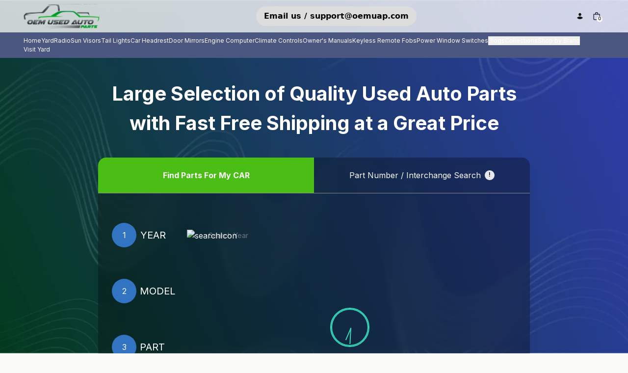

--- FILE ---
content_type: text/html
request_url: https://oemusedautoparts1.com/
body_size: 13658
content:
<!DOCTYPE html><html lang="EN"><head><meta charSet="utf-8"/><meta name="viewport" content="width=device-width,initial-scale=1"/><meta name="msvalidate.01" content="A352E6A0AF9A652267361BBB572B8468"/><meta name="facebook-domain-verification" content="ni05egcbwa8qwu21onavmhdd3uk26z"/><meta name="google-site-verification" content="3gG8Sb4XHGDjw7Ocl1Wd1wzt5KwfMew6CoNsSuXGqFo"/><meta name="msvalidate.01" content="AA0662E14947CF49F2194D896C051FD7"/><meta name="DC.title" content="OEM Used Auto Parts"/><meta name="geo.region" content="US-NV"/><meta name="geo.placename" content="Las Vegas"/><meta name="geo.position" content="39.78373;-100.445882"/><meta name="ICBM" content="39.78373, -100.445882"/><link rel="stylesheet" href="https://cdn.shopify.com/oxygen-v2/24451/8742/17764/2890390/assets/app-ekzRTaNb.css"/><link rel="stylesheet" href="https://cdn.shopify.com/oxygen-v2/24451/8742/17764/2890390/assets/animate-DxFWTi-i.css"/><link rel="stylesheet" href="https://cdn.shopify.com/oxygen-v2/24451/8742/17764/2890390/assets/sampleChatBot-Dce-ZPsp.css"/><link rel="stylesheet" href="https://cdn.shopify.com/oxygen-v2/24451/8742/17764/2890390/assets/table-BPJOW1HI.css"/><title>Quality OEM Used Auto Parts Online- oemusedautoparts1.com</title><meta property="og:title" content="Quality OEM Used Auto Parts Online- oemusedautoparts1.com"/><meta property="twitter:title" content="Quality OEM Used Auto Parts Online- oemusedautoparts1.com"/><meta name="description" content="The best place to buy used car parts online"/><meta property="og:description" content="The best place to buy used car parts online"/><meta property="twitter:description" content="The best place to buy used car parts online"/><meta property="twitter:site" content="@shopify"/><meta property="twitter:creator" content="@shopify"/><link rel="canonical" href="https://oemusedautoparts1.com"/><meta property="og:url" content="https://oemusedautoparts1.com"/><meta name="robots" content="index,follow"/><script type="application/ld+json">{"@context":"https://schema.org","@type":"Organization","name":"Oemusedautoparts1.com","logo":"https://cdn.shopify.com/s/files/1/1225/1056/files/Capture.jpg?v=1657133285","sameAs":["https://twitter.com/shopify","https://facebook.com/shopify","https://instagram.com/shopify","https://youtube.com/shopify","https://tiktok.com/@shopify"],"url":"https://oemusedautoparts1.com/","potentialAction":{"@type":"SearchAction","target":"https://oemusedautoparts1.com/search?q={search_term}","query":"required name='search_term'"}}</script><script type="application/ld+json">{"@context":"https://schema.org","@type":"WebPage","name":"Home page"}</script><link rel="stylesheet" href="https://fonts.googleapis.com/css2?family=Poppins:wght@400;700&amp;display=swap"/><link rel="stylesheet" href="https://fonts.googleapis.com/css2?family=Inter:wght@100;200;300;400;500;600;700;800;900&amp;display=swap"/><link rel="preconnect" href="https://cdn.shopify.com"/><link rel="preconnect" href="https://oemusedautoparts1.com"/><link rel="icon" type="image/ico" href="https://cdn.shopify.com/oxygen-v2/24451/8742/17764/2890390/favicon.ico"/><link rel="preconnect dns-prefetch" href="https://api.config-security.com/" crossorigin="anonymous"/><link rel="preconnect dns-prefetch" href="https://conf.config-security.com/" crossorigin="anonymous"/><script nonce="e1699db74caf42f8799399fdb102cb64" async="" src="https://ob.sornavellon.com/i/e4c93cb88cb5e5a892b590c823370d79.js" class="ct_clicktrue"></script><script type="module" nonce="e1699db74caf42f8799399fdb102cb64">
              const settings = {};
              const config = (await import("https://shopify-gtm-suite.getelevar.com/configs/0fa433b5eebaf9ccee459e0a0e2d73fd4d9224bb/config.js")).default;
              const scriptUrl = settings.proxyPath
                ? settings.proxyPath + config.script_src_custom_pages_proxied
                : config.script_src_custom_pages;

              if (scriptUrl) {
                const { handler } = await import(scriptUrl);
                await handler(config, settings);
              }
          </script><script nonce="e1699db74caf42f8799399fdb102cb64">
              window.TriplePixelData={TripleName:"oem-used-auto-parts.myshopify.com",ver:"2.17",plat:"SHOPIFY",isHeadless:true},function(W,H,A,L,E,_,B,N){function O(U,T,P,H,R){void 0===R&&(R=!1),H=new XMLHttpRequest,P?(H.open("POST",U,!0),H.setRequestHeader("Content-Type","text/plain")):H.open("GET",U,!0),H.send(JSON.stringify(P||{})),H.onreadystatechange=function(){4===H.readyState&&200===H.status?(R=H.responseText,U.includes("/first")?eval(R):P||(N[B]=R)):(299<H.status||H.status<200)&&T&&!R&&(R=!0,O(U,T-1,P))}}if(N=window,!N[H+"sn"]){N[H+"sn"]=1,L=function(){return Date.now().toString(36)+"_"+Math.random().toString(36)};try{A.setItem(H,1+(0|A.getItem(H)||0)),(E=JSON.parse(A.getItem(H+"U")||"[]")).push({u:location.href,r:document.referrer,t:Date.now(),id:L()}),A.setItem(H+"U",JSON.stringify(E))}catch(e){}var i,m,p;A.getItem('"!nC`')||(_=A,A=N,A[H]||(E=A[H]=function(t,e,a){return void 0===a&&(a=[]),"State"==t?E.s:(W=L(),(E._q=E._q||[]).push([W,t,e].concat(a)),W)},E.s="Installed",E._q=[],E.ch=W,B="configSecurityConfModel",N[B]=1,O("https://conf.config-security.com/model",5),i=L(),m=A[atob("c2NyZWVu")],_.setItem("di_pmt_wt",i),p={id:i,action:"profile",avatar:_.getItem("auth-security_rand_salt_"),time:m[atob("d2lkdGg=")]+":"+m[atob("aGVpZ2h0")],host:A.TriplePixelData.TripleName,plat:A.TriplePixelData.plat,url:window.location.href.slice(0,500),ref:document.referrer,ver:A.TriplePixelData.ver},O("https://api.config-security.com/event",5,p),O("https://api.config-security.com/first?host=oem-used-auto-parts.myshopify.com&plat=SHOPIFY",5)))}}("","TriplePixel",localStorage);
          </script></head><body><div class="bg-[url(&#x27;/homeBg2.png&#x27;)] bg-fixed bg-cover bg-no-repeat"><div class="flex flex-col min-h-screen"><div class=""><a href="#mainContent" class="sr-only">Skip to content</a></div><header role="banner" class="sticky transition duration-300 z-50 top-0 sm-max:hidden h-nav block"><div class="bg-contrast/80 text-primary backdrop-blur-lg lg:flex md-only:flex items-center justify-between w-full leading-none gap-8 px-12 py-2"><div class="flex gap-12 items-center"><a class="font-bold" href="/" data-discover="true"><img src="/logo.svg" alt="logo - Oemusedautoparts1.com" height="55" width="155"/></a></div><div><div class="flex sm-max:block sm-max:!mb-[88px]"><a href="mailto:support@oemuap.com"><div class="bg-[#ddd] rounded-[36px] cursor-pointer  h-[40px] px-4 w-auto text-black font-semibold z-10 flex justify-center items-center hover:animate-bounce false sm-max:hidden">Email us / support@oemuap.com</div><div class="hover:animate-bounce false hidden sm-max:block"><img src="/email.png" class="h-[50px] hover:animate-bounce" alt="email" height="50" width="50"/></div></a></div></div><div class="flex items-center gap-1"><a class="relative flex items-center justify-center w-8 h-8 focus:ring-primary/5" href="/account" data-discover="true"><!--$--><svg xmlns="http://www.w3.org/2000/svg" viewBox="0 0 20 20" fill="currentColor" class="w-5 h-5"><title>Login</title><g stroke="none" stroke-width="1" fill="none" fill-rule="evenodd"><path d="M8,10.6928545 C10.362615,10.6928545 12.4860225,11.7170237 13.9504747,13.3456144 C12.4860225,14.9758308 10.362615,16 8,16 C5.63738499,16 3.51397752,14.9758308 2.04952533,13.3472401 C3.51397752,11.7170237 5.63738499,10.6928545 8,10.6928545 Z" fill="currentColor"></path><path d="M8,3.5 C6.433,3.5 5.25,4.894 5.25,6.5 C5.25,8.106 6.433,9.5 8,9.5 C9.567,9.5 10.75,8.106 10.75,6.5 C10.75,4.894 9.567,3.5 8,3.5 Z" fill="currentColor" fill-rule="nonzero"></path></g></svg><!--/$--></a><!--$--><a class="relative flex items-center justify-center w-8 h-8 focus:ring-primary/5" href="/cart" data-discover="true"><svg xmlns="http://www.w3.org/2000/svg" viewBox="0 0 20 20" fill="currentColor" class="w-5 h-5"><title>Bag</title><path fill-rule="evenodd" d="M8.125 5a1.875 1.875 0 0 1 3.75 0v.375h-3.75V5Zm-1.25.375V5a3.125 3.125 0 1 1 6.25 0v.375h3.5V15A2.625 2.625 0 0 1 14 17.625H6A2.625 2.625 0 0 1 3.375 15V5.375h3.5ZM4.625 15V6.625h10.75V15c0 .76-.616 1.375-1.375 1.375H6c-.76 0-1.375-.616-1.375-1.375Z"></path></svg><div class="text-primary bg-contrast dark:text-contrast dark:bg-primary absolute bottom-1 right-1 text-[0.625rem] font-medium subpixel-antialiased h-3 min-w-[0.75rem] flex items-center justify-center leading-none text-center rounded-full w-auto px-[0.125rem] pb-px"><span>0</span></div></a><!--/$--></div></div><header class="bg-[#4b5781] text-white font-inter text-[12px] font-medium px-12 py-2 sm-max:bg-transparent sm-max:text-[1rem] font-normal sm-max:px-6"><div class="flex gap-12 items-center sm-max:block"><ul class="flex flex-wrap gap-x-4 sm-max:block"><li class="sm-max:mt-4"><a class="hover:underline" href="/" data-discover="true">Home</a></li><li class="sm-max:mt-4"><a class="hover:underline" href="/yard" data-discover="true">Yard</a></li><li class="hidden sm-max:mt-4 sm-max:block"><a class="hover:underline" href="/" data-discover="true">Part Search</a></li><li class="sm-max:mt-4 relative hidden sm-max:block"><button class="hover:underline flex items-center">Blogs<!-- --> <img src="/downBlue.svg" alt="downArrow" height="27" width="27"/> </button></li><li class="sm-max:mt-4 relative hidden sm-max:block"><button class="hover:underline flex items-center">Collections<!-- --> <img src="/downBlue.svg" alt="downArrow" height="27" width="27"/></button></li><li class="sm-max:mt-4 relative hidden sm-max:block"><button class="hover:underline flex items-center">Shop by Brand<!-- --> <img src="/downBlue.svg" alt="downArrow" height="27" width="27"/></button></li><li class="sm-max:mt-4"><a class="hover:underline" href="/collections/radio" data-discover="true">Radio</a></li><li class="sm-max:mt-4"><a class="hover:underline" href="/collections/sun-visor" data-discover="true">Sun Visors</a></li><li class="sm-max:mt-4"><a class="hover:underline" href="/collections/tail-lights" data-discover="true">Tail Lights</a></li><li class="sm-max:mt-4"><a class="hover:underline" href="/collections/headrest" data-discover="true">Car Headrest</a></li><li class="sm-max:mt-4"><a class="hover:underline" href="/collections/power-door-mirror-and-rear-view-mirrors" data-discover="true">Door Mirrors</a></li><li class="sm-max:mt-4"><a class="hover:underline" href="/collections/engine-computers" data-discover="true">Engine Computer</a></li><li class="sm-max:mt-4"><a class="hover:underline" href="/collections/climate-controls" data-discover="true">Climate Controls</a></li><li class="sm-max:mt-4"><a class="hover:underline" href="/collections/owners-manuals" data-discover="true">Owner&#x27;s Manuals</a></li><li class="sm-max:mt-4"><a class="hover:underline" href="/collections/keyless-remote-fob" data-discover="true">Keyless Remote Fobs</a></li><li class="sm-max:mt-4"><a class="hover:underline" href="/collections/power-window-switches" data-discover="true">Power Window Switches</a></li><li class="relative sm-max:hidden"><button class="hover:underline">Blogs</button></li><li class="relative sm-max:hidden"><button class="hover:underline">Collections</button></li><li class="relative sm-max:hidden"><button class="hover:underline">Shop by Brand</button></li><li class="relative sm-max:hidden"><a class="hover:underline" href="/yard" data-discover="true">Visit Yard</a></li></ul></div></header></header><header role="banner" class="bg-contrast/80 dark:bg-contrast/60 text-primary dark:text-primary shadow-darkHeader flex hidden sm-max:flex items-center h-nav sticky backdrop-blur-lg z-40 top-0 justify-between w-full leading-none gap-4 px-4 md:px-8"><div class="flex items-center justify-start w-full gap-4"><button class="relative flex items-center justify-center w-8 h-8"><svg xmlns="http://www.w3.org/2000/svg" viewBox="0 0 20 20" fill="currentColor" stroke="currentColor" class="w-5 h-5"><title>Menu</title><line x1="3" y1="6.375" x2="17" y2="6.375" stroke-width="1.25"></line><line x1="3" y1="10.375" x2="17" y2="10.375" stroke-width="1.25"></line><line x1="3" y1="14.375" x2="17" y2="14.375" stroke-width="1.25"></line></svg></button><form method="get" action="/search" class="items-center gap-2 sm:flex" data-discover="true"><input type="search" placeholder="Search" name="q" class="bg-transparent hidden md:inline-block text-left lg:text-right border-b transition border-transparent -mb-px border-x-0 border-t-0 appearance-none px-0 py-1 focus:ring-transparent placeholder:opacity-20 placeholder:text-inherit focus:border-contrast/20 dark:focus:border-primary/20"/></form></div><a class="flex items-center self-stretch leading-[3rem] md:leading-[4rem] justify-center flex-grow w-full h-full" href="/" data-discover="true"><img src="/logo.svg" alt="logo - Oemusedautoparts1.com" height="95" width="175"/></a><div class="flex items-center justify-end w-full gap-4"><a class="relative flex items-center justify-center w-8 h-8" href="/account" data-discover="true"><!--$--><svg xmlns="http://www.w3.org/2000/svg" viewBox="0 0 20 20" fill="currentColor" class="w-5 h-5"><title>Login</title><g stroke="none" stroke-width="1" fill="none" fill-rule="evenodd"><path d="M8,10.6928545 C10.362615,10.6928545 12.4860225,11.7170237 13.9504747,13.3456144 C12.4860225,14.9758308 10.362615,16 8,16 C5.63738499,16 3.51397752,14.9758308 2.04952533,13.3472401 C3.51397752,11.7170237 5.63738499,10.6928545 8,10.6928545 Z" fill="currentColor"></path><path d="M8,3.5 C6.433,3.5 5.25,4.894 5.25,6.5 C5.25,8.106 6.433,9.5 8,9.5 C9.567,9.5 10.75,8.106 10.75,6.5 C10.75,4.894 9.567,3.5 8,3.5 Z" fill="currentColor" fill-rule="nonzero"></path></g></svg><!--/$--></a><!--$--><a class="relative flex items-center justify-center w-8 h-8 focus:ring-primary/5" href="/cart" data-discover="true"><svg xmlns="http://www.w3.org/2000/svg" viewBox="0 0 20 20" fill="currentColor" class="w-5 h-5"><title>Bag</title><path fill-rule="evenodd" d="M8.125 5a1.875 1.875 0 0 1 3.75 0v.375h-3.75V5Zm-1.25.375V5a3.125 3.125 0 1 1 6.25 0v.375h3.5V15A2.625 2.625 0 0 1 14 17.625H6A2.625 2.625 0 0 1 3.375 15V5.375h3.5ZM4.625 15V6.625h10.75V15c0 .76-.616 1.375-1.375 1.375H6c-.76 0-1.375-.616-1.375-1.375Z"></path></svg><div class="text-primary bg-contrast dark:text-contrast dark:bg-primary absolute bottom-1 right-1 text-[0.625rem] font-medium subpixel-antialiased h-3 min-w-[0.75rem] flex items-center justify-center leading-none text-center rounded-full w-auto px-[0.125rem] pb-px"><span>0</span></div></a><!--/$--></div></header><div class="relative"><main role="main" id="mainContent" class="flex-grow"><div class="3xl-only:flex 3xl-only:justify-center 3xl-only:items-center"><div class="max-w-[1920px]"><div class=""><div class="container mx-auto h-[80%] dark:h-[80%] sm-max:h-[100%] text-white font-poppins"><div><div class="flex justify-center items-center pt-[65px] 2xl:pt-[124px] sm-max:pt-[42px]"><div class="w-[65%] text-center  2xl:w-[95%] sm-max:w-[93%]"><h1 class="text-white font-inter text-[40px] font-bold 2xl:text-[68px] sm-max:text-[19px]">Large Selection of Quality Used Auto Parts with Fast Free Shipping at a Great Price</h1></div></div><div class="flex justify-center items-center mt-10 hidden sm-max:block sm-max:px-3"><div><div class="flex justify-center"></div><div class="bg-black bg-opacity-30 backdrop-blur-[7px]  md:w-[880px] h-[520px] dark:bg-primary/5 sm-max:dark:bg-[#202124] flex justify-center shadow-xl sm-max:h-auto sm-max:rounded-tr-[16px] rounded-tl-[16px] rounded-[16px]  sm-max:w-[100%]"><div class="container"><div><div class="hidden sm-max:block"><div class="flex justify-center font-poppins"></div></div><div class="flex sm-max:block border-b border-[#8A8A8A]  font-poppins"><div class="flex w-full"><div class="sm-max:text-[12px] text-white font-inter py-6 w-[50%] flex items-center justify-center rounded-tl-[16px]
                    bg-[#4ABE14]  font-bold sm-max:py-2 sm-max:px-2
                    "><span>Find Parts For My CAR</span></div><div class="sm-max:text-[12px] text-white font-inter py-6 w-[50%] flex items-center justify-center rounded-tr-[16px]
                    bg-transparent sm-max:py-2 sm-max:px-2
                    "><span>Part Number / Interchange Search</span><div class="bg-gray-200 px-1 py-0 h-[20px] w-[20px] text-center font-semibold text-black rounded-full text-[12px] ml-2" data-tooltip-id="my-tooltip-3">!</div></div></div></div></div><div class="mt-10 pb-8  pl-4  font-inter"><div class="flex justify-center h-[393px] sm-max:h-[475px] false"><div class="flex w-[100%]"><div class="flex sm-max:block w-[100%] pl-3"><div class="w-[20%] sm-max:w-full sm-max:flex block place-content-around  dark:text-white sm-max:mt-5 text-white"><div class="flex sm-max:block mt-5 cursor-pointer items-center sm-max:mt-0 sm-max:w-[25%]"><div class="bg-[#3274C1] w-[50px] h-[50px] sm-max:w-[35px] sm-max:h-[35px] rounded-[50px] p-5 sm-max:p-2 items-center justify-center flex font-weight-bold text-white">1</div><div class="ml-2 sm-max:ml-0"><h1 class="font-normal text-[20px] sm-max:text-[16px] ">YEAR</h1><h1 class="text-[14px] sm-max:text-[12px] text-[#909090]"></h1></div></div><div class="flex sm-max:block mt-16 sm-max:mt-0 cursor-pointer items-center sm-max:w-[25%]"><div class="w-[35%]"><div class="bg-[#3274C1] w-[50px] h-[50px] sm-max:w-[35px] sm-max:h-[35px] rounded-[50px] p-5 sm-max:p-2 items-center justify-center flex font-weight-bold text-white">2</div></div><div class="ml-2 sm-max:ml-0 w-[65%]"><h1 class="font-normal text-[20px] sm-max:text-[16px]">MODEL</h1><h1 class="text-[14px] truncate sm-max:text-[12px] text-[#909090]" title=""></h1></div></div><div class="flex sm-max:block  mt-16 sm-max:mt-0 cursor-pointer items-center sm-max:w-[25%]"><div class="w-[35%]"><div class="bg-[#3274C1] w-[50px] h-[50px] sm-max:w-[35px] sm-max:h-[35px] rounded-[50px] p-5 sm-max:p-2 items-center justify-center flex font-weight-bold text-white">3</div></div><div class="ml-2 sm-max:ml-0 w-[65%]"><h1 class="font-normal text-[20px] sm-max:text-[16px]">PART</h1><h1 class="text-[14px] truncate sm-max:text-[12px] text-[#909090]" title=""></h1></div></div></div><div class="pr-6 md:w-[80%] lg:w-[100%] xl:w-[100%] w-full sm-max:mt-5 sm-max:w-[100%]"><form class="mt-5"><label for="part-search-input" class="mb-2 text-sm font-medium text-gray-900 sr-only dark:text-white">Search</label><div class="relative"><div class="absolute inset-y-0 left-0 flex items-center pl-3 pointer-events-none"><img src="/searchIcon.svg" alt="searchIcon"/></div><input id="part-search-input" type="search" class="block w-full p-4 sm-max:p-2 sm-max:pl-12 pl-14 text-sm rounded-lg dark:bg-gray-700 dark:border-gray-600 dark:placeholder-gray-400 dark:text-white bg-[#F7F7F7] text-white border-[#8A8A8A] bg-transparent focus:ring-transparent focus:border-[#8A8A8A] " placeholder="Search Year" value=""/></div></form><div class="h-[305px] overflow-y-auto mt-2"><div><div class="false"><div class="grid grid-cols-3 sm-max:grid-cols-2 gap-4 mt-5 text-white"><div class="px-4 py-2 sm-max:p-2 text-center rounded-[9px] cursor-pointer dark:bg-[#374251] dark:text-white font-semibold bg-black bg-opacity-30 hover:bg-[#585656]">2023</div><div class="px-4 py-2 sm-max:p-2 text-center rounded-[9px] cursor-pointer dark:bg-[#374251] dark:text-white font-semibold bg-black bg-opacity-30 hover:bg-[#585656]">2022</div><div class="px-4 py-2 sm-max:p-2 text-center rounded-[9px] cursor-pointer dark:bg-[#374251] dark:text-white font-semibold bg-black bg-opacity-30 hover:bg-[#585656]">2021</div><div class="px-4 py-2 sm-max:p-2 text-center rounded-[9px] cursor-pointer dark:bg-[#374251] dark:text-white font-semibold bg-black bg-opacity-30 hover:bg-[#585656]">2020</div><div class="px-4 py-2 sm-max:p-2 text-center rounded-[9px] cursor-pointer dark:bg-[#374251] dark:text-white font-semibold bg-black bg-opacity-30 hover:bg-[#585656]">2019</div><div class="px-4 py-2 sm-max:p-2 text-center rounded-[9px] cursor-pointer dark:bg-[#374251] dark:text-white font-semibold bg-black bg-opacity-30 hover:bg-[#585656]">2018</div><div class="px-4 py-2 sm-max:p-2 text-center rounded-[9px] cursor-pointer dark:bg-[#374251] dark:text-white font-semibold bg-black bg-opacity-30 hover:bg-[#585656]">2017</div><div class="px-4 py-2 sm-max:p-2 text-center rounded-[9px] cursor-pointer dark:bg-[#374251] dark:text-white font-semibold bg-black bg-opacity-30 hover:bg-[#585656]">2016</div><div class="px-4 py-2 sm-max:p-2 text-center rounded-[9px] cursor-pointer dark:bg-[#374251] dark:text-white font-semibold bg-black bg-opacity-30 hover:bg-[#585656]">2015</div><div class="px-4 py-2 sm-max:p-2 text-center rounded-[9px] cursor-pointer dark:bg-[#374251] dark:text-white font-semibold bg-black bg-opacity-30 hover:bg-[#585656]">2014</div><div class="px-4 py-2 sm-max:p-2 text-center rounded-[9px] cursor-pointer dark:bg-[#374251] dark:text-white font-semibold bg-black bg-opacity-30 hover:bg-[#585656]">2013</div><div class="px-4 py-2 sm-max:p-2 text-center rounded-[9px] cursor-pointer dark:bg-[#374251] dark:text-white font-semibold bg-black bg-opacity-30 hover:bg-[#585656]">2012</div><div class="px-4 py-2 sm-max:p-2 text-center rounded-[9px] cursor-pointer dark:bg-[#374251] dark:text-white font-semibold bg-black bg-opacity-30 hover:bg-[#585656]">2011</div><div class="px-4 py-2 sm-max:p-2 text-center rounded-[9px] cursor-pointer dark:bg-[#374251] dark:text-white font-semibold bg-black bg-opacity-30 hover:bg-[#585656]">2010</div><div class="px-4 py-2 sm-max:p-2 text-center rounded-[9px] cursor-pointer dark:bg-[#374251] dark:text-white font-semibold bg-black bg-opacity-30 hover:bg-[#585656]">2009</div><div class="px-4 py-2 sm-max:p-2 text-center rounded-[9px] cursor-pointer dark:bg-[#374251] dark:text-white font-semibold bg-black bg-opacity-30 hover:bg-[#585656]">2008</div><div class="px-4 py-2 sm-max:p-2 text-center rounded-[9px] cursor-pointer dark:bg-[#374251] dark:text-white font-semibold bg-black bg-opacity-30 hover:bg-[#585656]">2007</div><div class="px-4 py-2 sm-max:p-2 text-center rounded-[9px] cursor-pointer dark:bg-[#374251] dark:text-white font-semibold bg-black bg-opacity-30 hover:bg-[#585656]">2006</div><div class="px-4 py-2 sm-max:p-2 text-center rounded-[9px] cursor-pointer dark:bg-[#374251] dark:text-white font-semibold bg-black bg-opacity-30 hover:bg-[#585656]">2005</div><div class="px-4 py-2 sm-max:p-2 text-center rounded-[9px] cursor-pointer dark:bg-[#374251] dark:text-white font-semibold bg-black bg-opacity-30 hover:bg-[#585656]">2004</div><div class="px-4 py-2 sm-max:p-2 text-center rounded-[9px] cursor-pointer dark:bg-[#374251] dark:text-white font-semibold bg-black bg-opacity-30 hover:bg-[#585656]">2003</div><div class="px-4 py-2 sm-max:p-2 text-center rounded-[9px] cursor-pointer dark:bg-[#374251] dark:text-white font-semibold bg-black bg-opacity-30 hover:bg-[#585656]">2002</div><div class="px-4 py-2 sm-max:p-2 text-center rounded-[9px] cursor-pointer dark:bg-[#374251] dark:text-white font-semibold bg-black bg-opacity-30 hover:bg-[#585656]">2001</div><div class="px-4 py-2 sm-max:p-2 text-center rounded-[9px] cursor-pointer dark:bg-[#374251] dark:text-white font-semibold bg-black bg-opacity-30 hover:bg-[#585656]">2000</div><div class="px-4 py-2 sm-max:p-2 text-center rounded-[9px] cursor-pointer dark:bg-[#374251] dark:text-white font-semibold bg-black bg-opacity-30 hover:bg-[#585656]">1999</div><div class="px-4 py-2 sm-max:p-2 text-center rounded-[9px] cursor-pointer dark:bg-[#374251] dark:text-white font-semibold bg-black bg-opacity-30 hover:bg-[#585656]">1998</div><div class="px-4 py-2 sm-max:p-2 text-center rounded-[9px] cursor-pointer dark:bg-[#374251] dark:text-white font-semibold bg-black bg-opacity-30 hover:bg-[#585656]">1997</div></div></div></div></div></div></div></div></div></div></div></div></div></div><div class="flex justify-center items-center mt-10 sm-max:block sm-max:hidden sm-max:px-3"><div class="bg-black bg-opacity-30 backdrop-blur-[7px]  md:w-[880px] h-[520px] dark:bg-primary/5 sm-max:dark:bg-[#202124] flex justify-center shadow-xl sm-max:h-auto sm-max:rounded-tr-[16px] rounded-tl-[16px] rounded-[16px]  sm-max:w-[100%]"><div class="container"><div><div class="hidden sm-max:block"><div class="flex justify-center font-poppins"></div></div><div class="flex sm-max:block border-b border-[#8A8A8A]  font-poppins"><div class="flex w-full"><div class="sm-max:text-[12px] text-white font-inter py-6 w-[50%] flex items-center justify-center rounded-tl-[16px]
                    bg-[#4ABE14]  font-bold sm-max:py-2 sm-max:px-2
                    "><span>Find Parts For My CAR</span></div><div class="sm-max:text-[12px] text-white font-inter py-6 w-[50%] flex items-center justify-center rounded-tr-[16px]
                    bg-transparent sm-max:py-2 sm-max:px-2
                    "><span>Part Number / Interchange Search</span><div class="bg-gray-200 px-1 py-0 h-[20px] w-[20px] text-center font-semibold text-black rounded-full text-[12px] ml-2" data-tooltip-id="my-tooltip-3">!</div></div></div></div></div><div class="mt-10 pb-8  pl-4  font-inter"><div class="flex justify-center h-[393px] sm-max:h-[475px] false"><div class="flex w-[100%]"><div class="flex sm-max:block w-[100%] pl-3"><div class="w-[20%] sm-max:w-full sm-max:flex block place-content-around  dark:text-white sm-max:mt-5 text-white"><div class="flex sm-max:block mt-5 cursor-pointer items-center sm-max:mt-0 sm-max:w-[25%]"><div class="bg-[#3274C1] w-[50px] h-[50px] sm-max:w-[35px] sm-max:h-[35px] rounded-[50px] p-5 sm-max:p-2 items-center justify-center flex font-weight-bold text-white">1</div><div class="ml-2 sm-max:ml-0"><h1 class="font-normal text-[20px] sm-max:text-[16px] ">YEAR</h1><h1 class="text-[14px] sm-max:text-[12px] text-[#909090]"></h1></div></div><div class="flex sm-max:block mt-16 sm-max:mt-0 cursor-pointer items-center sm-max:w-[25%]"><div class="w-[35%]"><div class="bg-[#3274C1] w-[50px] h-[50px] sm-max:w-[35px] sm-max:h-[35px] rounded-[50px] p-5 sm-max:p-2 items-center justify-center flex font-weight-bold text-white">2</div></div><div class="ml-2 sm-max:ml-0 w-[65%]"><h1 class="font-normal text-[20px] sm-max:text-[16px]">MODEL</h1><h1 class="text-[14px] truncate sm-max:text-[12px] text-[#909090]" title=""></h1></div></div><div class="flex sm-max:block  mt-16 sm-max:mt-0 cursor-pointer items-center sm-max:w-[25%]"><div class="w-[35%]"><div class="bg-[#3274C1] w-[50px] h-[50px] sm-max:w-[35px] sm-max:h-[35px] rounded-[50px] p-5 sm-max:p-2 items-center justify-center flex font-weight-bold text-white">3</div></div><div class="ml-2 sm-max:ml-0 w-[65%]"><h1 class="font-normal text-[20px] sm-max:text-[16px]">PART</h1><h1 class="text-[14px] truncate sm-max:text-[12px] text-[#909090]" title=""></h1></div></div></div><div class="pr-6 md:w-[80%] lg:w-[100%] xl:w-[100%] w-full sm-max:mt-5 sm-max:w-[100%]"><form class="mt-5"><label for="part-search-input" class="mb-2 text-sm font-medium text-gray-900 sr-only dark:text-white">Search</label><div class="relative"><div class="absolute inset-y-0 left-0 flex items-center pl-3 pointer-events-none"><img src="/searchIcon.svg" alt="searchIcon"/></div><input id="part-search-input" type="search" class="block w-full p-4 sm-max:p-2 sm-max:pl-12 pl-14 text-sm rounded-lg dark:bg-gray-700 dark:border-gray-600 dark:placeholder-gray-400 dark:text-white bg-[#F7F7F7] text-white border-[#8A8A8A] bg-transparent focus:ring-transparent focus:border-[#8A8A8A] " placeholder="Search Year" value=""/></div></form><div class="h-[305px] overflow-y-auto mt-2"><div><div class="false"><div class="grid grid-cols-3 sm-max:grid-cols-2 gap-4 mt-5 text-white"><div class="px-4 py-2 sm-max:p-2 text-center rounded-[9px] cursor-pointer dark:bg-[#374251] dark:text-white font-semibold bg-black bg-opacity-30 hover:bg-[#585656]">2023</div><div class="px-4 py-2 sm-max:p-2 text-center rounded-[9px] cursor-pointer dark:bg-[#374251] dark:text-white font-semibold bg-black bg-opacity-30 hover:bg-[#585656]">2022</div><div class="px-4 py-2 sm-max:p-2 text-center rounded-[9px] cursor-pointer dark:bg-[#374251] dark:text-white font-semibold bg-black bg-opacity-30 hover:bg-[#585656]">2021</div><div class="px-4 py-2 sm-max:p-2 text-center rounded-[9px] cursor-pointer dark:bg-[#374251] dark:text-white font-semibold bg-black bg-opacity-30 hover:bg-[#585656]">2020</div><div class="px-4 py-2 sm-max:p-2 text-center rounded-[9px] cursor-pointer dark:bg-[#374251] dark:text-white font-semibold bg-black bg-opacity-30 hover:bg-[#585656]">2019</div><div class="px-4 py-2 sm-max:p-2 text-center rounded-[9px] cursor-pointer dark:bg-[#374251] dark:text-white font-semibold bg-black bg-opacity-30 hover:bg-[#585656]">2018</div><div class="px-4 py-2 sm-max:p-2 text-center rounded-[9px] cursor-pointer dark:bg-[#374251] dark:text-white font-semibold bg-black bg-opacity-30 hover:bg-[#585656]">2017</div><div class="px-4 py-2 sm-max:p-2 text-center rounded-[9px] cursor-pointer dark:bg-[#374251] dark:text-white font-semibold bg-black bg-opacity-30 hover:bg-[#585656]">2016</div><div class="px-4 py-2 sm-max:p-2 text-center rounded-[9px] cursor-pointer dark:bg-[#374251] dark:text-white font-semibold bg-black bg-opacity-30 hover:bg-[#585656]">2015</div><div class="px-4 py-2 sm-max:p-2 text-center rounded-[9px] cursor-pointer dark:bg-[#374251] dark:text-white font-semibold bg-black bg-opacity-30 hover:bg-[#585656]">2014</div><div class="px-4 py-2 sm-max:p-2 text-center rounded-[9px] cursor-pointer dark:bg-[#374251] dark:text-white font-semibold bg-black bg-opacity-30 hover:bg-[#585656]">2013</div><div class="px-4 py-2 sm-max:p-2 text-center rounded-[9px] cursor-pointer dark:bg-[#374251] dark:text-white font-semibold bg-black bg-opacity-30 hover:bg-[#585656]">2012</div><div class="px-4 py-2 sm-max:p-2 text-center rounded-[9px] cursor-pointer dark:bg-[#374251] dark:text-white font-semibold bg-black bg-opacity-30 hover:bg-[#585656]">2011</div><div class="px-4 py-2 sm-max:p-2 text-center rounded-[9px] cursor-pointer dark:bg-[#374251] dark:text-white font-semibold bg-black bg-opacity-30 hover:bg-[#585656]">2010</div><div class="px-4 py-2 sm-max:p-2 text-center rounded-[9px] cursor-pointer dark:bg-[#374251] dark:text-white font-semibold bg-black bg-opacity-30 hover:bg-[#585656]">2009</div><div class="px-4 py-2 sm-max:p-2 text-center rounded-[9px] cursor-pointer dark:bg-[#374251] dark:text-white font-semibold bg-black bg-opacity-30 hover:bg-[#585656]">2008</div><div class="px-4 py-2 sm-max:p-2 text-center rounded-[9px] cursor-pointer dark:bg-[#374251] dark:text-white font-semibold bg-black bg-opacity-30 hover:bg-[#585656]">2007</div><div class="px-4 py-2 sm-max:p-2 text-center rounded-[9px] cursor-pointer dark:bg-[#374251] dark:text-white font-semibold bg-black bg-opacity-30 hover:bg-[#585656]">2006</div><div class="px-4 py-2 sm-max:p-2 text-center rounded-[9px] cursor-pointer dark:bg-[#374251] dark:text-white font-semibold bg-black bg-opacity-30 hover:bg-[#585656]">2005</div><div class="px-4 py-2 sm-max:p-2 text-center rounded-[9px] cursor-pointer dark:bg-[#374251] dark:text-white font-semibold bg-black bg-opacity-30 hover:bg-[#585656]">2004</div><div class="px-4 py-2 sm-max:p-2 text-center rounded-[9px] cursor-pointer dark:bg-[#374251] dark:text-white font-semibold bg-black bg-opacity-30 hover:bg-[#585656]">2003</div><div class="px-4 py-2 sm-max:p-2 text-center rounded-[9px] cursor-pointer dark:bg-[#374251] dark:text-white font-semibold bg-black bg-opacity-30 hover:bg-[#585656]">2002</div><div class="px-4 py-2 sm-max:p-2 text-center rounded-[9px] cursor-pointer dark:bg-[#374251] dark:text-white font-semibold bg-black bg-opacity-30 hover:bg-[#585656]">2001</div><div class="px-4 py-2 sm-max:p-2 text-center rounded-[9px] cursor-pointer dark:bg-[#374251] dark:text-white font-semibold bg-black bg-opacity-30 hover:bg-[#585656]">2000</div><div class="px-4 py-2 sm-max:p-2 text-center rounded-[9px] cursor-pointer dark:bg-[#374251] dark:text-white font-semibold bg-black bg-opacity-30 hover:bg-[#585656]">1999</div><div class="px-4 py-2 sm-max:p-2 text-center rounded-[9px] cursor-pointer dark:bg-[#374251] dark:text-white font-semibold bg-black bg-opacity-30 hover:bg-[#585656]">1998</div><div class="px-4 py-2 sm-max:p-2 text-center rounded-[9px] cursor-pointer dark:bg-[#374251] dark:text-white font-semibold bg-black bg-opacity-30 hover:bg-[#585656]">1997</div></div></div></div></div></div></div></div></div></div></div></div></div></div><div class="flex justify-center items-center mt-20 sm-max:mt-8"><div class="w-[60%] text-center 2xl:w-[85%] sm-max:w-[90%]"><h1 class="text-white font-semibold text-[32px] 2xl:text-[60px] sm-max:text-[18px]">Why buy from us</h1><p class="text-[20px] 2xl:text-[41px] sm-max:text-[16px]">“At OEM Used Auto Parts we are committed to provide our customers with the very best used parts. We carefully search Junkyards across the country to bring the highest quality used parts delivered at your doorstep.”</p></div></div><div class="flex justify-center items-center mt-20 sm-max:mt-12"><div class="grid grid-cols-2 gap-4 w-[70%] 2xl:w-[80%] sm-max:w-[90%] tablet:w-[95%] sm-max:grid-cols-1"><div class="flex gap-4 bg-black bg-opacity-50 h-[175px] px-6 rounded-[12px] 2xl:h-[225px] sm-max:h-[150px]"><div class="w-[25%] flex items-center"><img src="/discount.svg" alt="discount" height="72" width="72"/></div><div class="flex justify-center items-center w-[75%]"><div><h1 class="text-[20px] 2xl:text-[35px] sm-max:text-[18px]">Discount Prices</h1><p class="text-[16px] 2xl:text-[24px] sm-max:text-[14px]">up to 75% off Dealer prices on used auto parts.</p></div></div></div><div class="flex gap-4 bg-black bg-opacity-50 h-[175px] px-6 rounded-[12px] 2xl:h-[225px] sm-max:h-[150px]"><div class="w-[25%] flex items-center"><img src="/guarantee.svg" alt="guarantee" height="72" width="72"/></div><div class="flex justify-center items-center w-[75%]"><div><h1 class="text-[20px] 2xl:text-[35px] sm-max:text-[18px]">Free Warranty</h1><p class="text-[16px] 2xl:text-[24px] sm-max:text-[14px]">Enjoy 90-Day Warranty on all Used Auto Parts!</p></div></div></div><div class="flex gap-4 bg-black bg-opacity-50 h-[175px] px-6 rounded-[12px] 2xl:h-[225px] sm-max:h-[150px]"><div class="w-[25%] flex items-center"><img src="/quantity.svg" alt="quantity" height="72" width="72"/></div><div class="flex justify-center items-center w-[75%]"><div><h1 class="text-[20px] 2xl:text-[35px] sm-max:text-[18px]">Quality Check.</h1><p class="text-[16px] 2xl:text-[24px] sm-max:text-[14px]">Each part is inspected to make sure you receive a high quality part.</p></div></div></div><div class="flex gap-4 bg-black bg-opacity-50 h-[175px] px-6 rounded-[12px] 2xl:h-[225px] sm-max:h-[150px]"><div class="w-[25%] flex items-center"><img src="/afterMarket.svg" alt="afterMarket" height="72" width="72"/></div><div class="flex justify-center items-center w-[75%]"><div><h1 class="text-[20px] 2xl:text-[35px] sm-max:text-[18px]">Aftermarket vs. Used</h1><p class="text-[16px] 2xl:text-[24px] sm-max:text-[14px]">Used auto parts provide the same reliability and fitment as your original. Aftermarket parts don&#x27;t always fit the same.</p></div></div></div></div></div></div></div><div class="mb-10"><div class="flex justify-center items-center mt-10"><div class="2xl:container 2xl:mx-auto"><h1 class="text-[25px] font-inter mb-4 ml-2 sm-max:text-[21px] sm-max:font-bold text-white text-center 2xl-only:text-[35px] 3xl-only:text-[40px]">Customer Reviews</h1><div class="sm-max:hidden"><div class="sm-max:bg-contain sm-max:h-[245px] "><div class="flex items-center justify-center relative  sm-max:h-[81%] sm-max:top-[10px]"><div class="carousel transition-opacity duration-500 ease-in-out"><div class="content opacity-100"><div class="flex justify-center"><div class="grid grid-cols-2 gap-4 w-[75%] 2xl-only:w-[80%] 3xl-only:w-[85%] opacity-100 sm-max:flex sm-max:items-center sm-max:justify-center sm-max:w-[91%] tablet:grid-cols-1" style="transition:opacity 2s;visibility:visible"><div class="italic flex justify-center items-center font-inter font-medium text-[20px] text-[#FEE6DC] sm-max:text-[16px] sm-max:text-[#FEE6DC] sm-max:p-0  2xl-only:text-[31px] sm-max:bg-none"><div class="h-[225px] 2xl-only:h-[270px] 3xl-only:h-[270px] bg-[#000000] bg-opacity-25 p-[36px] rounded-[11px] backdrop-blur-lg sm-max:h-auto sm-max:p-[20px]"><div><div class="flex items-center"><img src="/avatar1.svg" class="h-[55px]" alt="loki rangel jr" height="55" width="55"/><span class="ml-2 font-inter font-medium capitalize">loki rangel jr</span></div></div><div class="mt-4"><p class="">It was a perfect match and it was worth the money. Hopefully I can continue purchasing more items.</p></div></div></div><div class="italic flex justify-center items-center font-inter font-medium text-[20px] text-[#FEE6DC] sm-max:hidden 2xl-only:text-[31px]"><div class="h-[225px] 2xl-only:h-[270px] 3xl-only:h-[270px] bg-[#000000] bg-opacity-25 p-[36px] rounded-[11px] backdrop-blur-lg"><div><div class="flex items-center"><img src="/avatar2.svg" class="h-[55px]" alt="Eric Burse" height="55" width="55"/><span class="ml-2 font-inter font-medium capitalize">Eric Burse</span></div></div><div class="mt-4"><p class="">Man! What a great experience. I received My stereo within 2 days. Time to get jiggy wit&#x27;it! Thanks</p></div></div></div></div></div></div><div class="content opacity-0 hidden"><div class="flex justify-center"><div class="grid grid-cols-2 gap-4 w-[75%] 2xl-only:w-[80%] 3xl-only:w-[85%] opacity-100 sm-max:flex sm-max:items-center sm-max:justify-center sm-max:w-[91%] tablet:grid-cols-1" style="transition:opacity 2s;visibility:hidden"><div class="italic flex justify-center items-center font-inter font-medium text-[20px] text-[#FEE6DC] sm-max:text-[16px] sm-max:text-[#FEE6DC] sm-max:p-0  2xl-only:text-[31px] sm-max:bg-none"><div class="h-[225px] 2xl-only:h-[270px] 3xl-only:h-[270px] bg-[#000000] bg-opacity-25 p-[36px] rounded-[11px] backdrop-blur-lg sm-max:h-auto sm-max:p-[20px]"><div><div class="flex items-center"><img src="/avatar3.svg" class="h-[55px]" alt="Kirk Ford" height="55" width="55"/><span class="ml-2 font-inter font-medium capitalize">Kirk Ford</span></div></div><div class="mt-4"><p class="">The part came in two days, just what the Dr. ordered. Fit like a glove, price was nice. Thank You</p></div></div></div><div class="italic flex justify-center items-center font-inter font-medium text-[20px] text-[#FEE6DC] sm-max:hidden 2xl-only:text-[31px]"><div class="h-[225px] 2xl-only:h-[270px] 3xl-only:h-[270px] bg-[#000000] bg-opacity-25 p-[36px] rounded-[11px] backdrop-blur-lg"><div><div class="flex items-center"><img src="/avatar4.svg" class="h-[55px]" alt="Nathan S" height="55" width="55"/><span class="ml-2 font-inter font-medium capitalize">Nathan S</span></div></div><div class="mt-4"><p class="">Shopping experience was great. Not hard to understand the interface of the website. Easy to find parts.</p></div></div></div></div></div></div><div class="content opacity-0 hidden"><div class="flex justify-center"><div class="grid grid-cols-2 gap-4 w-[75%] 2xl-only:w-[80%] 3xl-only:w-[85%] opacity-100 sm-max:flex sm-max:items-center sm-max:justify-center sm-max:w-[91%] tablet:grid-cols-1" style="transition:opacity 2s;visibility:hidden"><div class="italic flex justify-center items-center font-inter font-medium text-[20px] text-[#FEE6DC] sm-max:text-[16px] sm-max:text-[#FEE6DC] sm-max:p-0  2xl-only:text-[31px] sm-max:bg-none"><div class="h-[225px] 2xl-only:h-[270px] 3xl-only:h-[270px] bg-[#000000] bg-opacity-25 p-[36px] rounded-[11px] backdrop-blur-lg sm-max:h-auto sm-max:p-[20px]"><div><div class="flex items-center"><img src="/avatar2.svg" class="h-[55px]" alt="Dn Tee" height="55" width="55"/><span class="ml-2 font-inter font-medium capitalize">Dn Tee</span></div></div><div class="mt-4"><p class="">Part worked great. Dealer wanted $300 plus for my part. I PAID $60....with a warranty.</p></div></div></div><div class="italic flex justify-center items-center font-inter font-medium text-[20px] text-[#FEE6DC] sm-max:hidden 2xl-only:text-[31px]"><div class="h-[225px] 2xl-only:h-[270px] 3xl-only:h-[270px] bg-[#000000] bg-opacity-25 p-[36px] rounded-[11px] backdrop-blur-lg"><div><div class="flex items-center"><img src="/avatar3.svg" class="h-[55px]" alt="Zak Sawyer" height="55" width="55"/><span class="ml-2 font-inter font-medium capitalize">Zak Sawyer</span></div></div><div class="mt-4"><p class="">Great experience ... got my part in timely manner and its exactly what i asked for Great job .. will def be back</p></div></div></div></div></div></div><div class="content opacity-0 hidden"><div class="flex justify-center"><div class="grid grid-cols-2 gap-4 w-[75%] 2xl-only:w-[80%] 3xl-only:w-[85%] opacity-100 sm-max:flex sm-max:items-center sm-max:justify-center sm-max:w-[91%] tablet:grid-cols-1" style="transition:opacity 2s;visibility:hidden"><div class="italic flex justify-center items-center font-inter font-medium text-[20px] text-[#FEE6DC] sm-max:text-[16px] sm-max:text-[#FEE6DC] sm-max:p-0  2xl-only:text-[31px] sm-max:bg-none"><div class="h-[225px] 2xl-only:h-[270px] 3xl-only:h-[270px] bg-[#000000] bg-opacity-25 p-[36px] rounded-[11px] backdrop-blur-lg sm-max:h-auto sm-max:p-[20px]"><div><div class="flex items-center"><img src="/avatar4.svg" class="h-[55px]" alt="Dan Crooks" height="55" width="55"/><span class="ml-2 font-inter font-medium capitalize">Dan Crooks</span></div></div><div class="mt-4"><p class="">Easy to order and they sent me exactly what I ordered. Didn&#x27;t take long to arrive.</p></div></div></div><div class="italic flex justify-center items-center font-inter font-medium text-[20px] text-[#FEE6DC] sm-max:hidden 2xl-only:text-[31px]"><div class="h-[225px] 2xl-only:h-[270px] 3xl-only:h-[270px] bg-[#000000] bg-opacity-25 p-[36px] rounded-[11px] backdrop-blur-lg"><div><div class="flex items-center"><img src="/avatar1.svg" class="h-[55px]" alt="michael newman" height="55" width="55"/><span class="ml-2 font-inter font-medium capitalize">michael newman</span></div></div><div class="mt-4"><p class="">A good resource for the do-it-yourself mechanic that doesn&#x27;t want to pay Dealer prices. Parts fit just like the original</p></div></div></div></div></div></div><div class="content opacity-0 hidden"><div class="flex justify-center"><div class="grid grid-cols-2 gap-4 w-[75%] 2xl-only:w-[80%] 3xl-only:w-[85%] opacity-100 sm-max:flex sm-max:items-center sm-max:justify-center sm-max:w-[91%] tablet:grid-cols-1" style="transition:opacity 2s;visibility:hidden"><div class="italic flex justify-center items-center font-inter font-medium text-[20px] text-[#FEE6DC] sm-max:text-[16px] sm-max:text-[#FEE6DC] sm-max:p-0  2xl-only:text-[31px] sm-max:bg-none"><div class="h-[225px] 2xl-only:h-[270px] 3xl-only:h-[270px] bg-[#000000] bg-opacity-25 p-[36px] rounded-[11px] backdrop-blur-lg sm-max:h-auto sm-max:p-[20px]"><div><div class="flex items-center"><img src="/avatar5.svg" class="h-[55px]" alt="Valorie Anguilm" height="55" width="55"/><span class="ml-2 font-inter font-medium capitalize">Valorie Anguilm</span></div></div><div class="mt-4"><p class="">Part was exactly what I ordered, fast and prompt delivery. Will definitely be using in the future.</p></div></div></div><div class="italic flex justify-center items-center font-inter font-medium text-[20px] text-[#FEE6DC] sm-max:hidden 2xl-only:text-[31px]"><div class="h-[225px] 2xl-only:h-[270px] 3xl-only:h-[270px] bg-[#000000] bg-opacity-25 p-[36px] rounded-[11px] backdrop-blur-lg"><div><div class="flex items-center"><img src="/avatar6.svg" class="h-[55px]" alt="Silvia Valdez" height="55" width="55"/><span class="ml-2 font-inter font-medium capitalize">Silvia Valdez</span></div></div><div class="mt-4"><p class="">I will highly recomended. Get it on time. Part in a very good condition. Thank you</p></div></div></div></div></div></div></div></div><div class="flex justify-center mt-4"><div class="w-[75%] 2xl-only:w-[80%] 3xl-only:w-[85%] sm-max:w-[91%] sm-max:text-center sm-max:mt-4"><button class="carousel-button"><img src="/arrowLeft.svg" alt="arrowLeft" height="35" width="35"/></button><button class="carousel-button ml-4"><img src="/arrowRight.svg" alt="arrowRight" height="35" width="35"/></button></div></div></div></div><div class="hidden sm-max:block"><div class="sm-max:bg-contain sm-max:h-[245px] "><div class="flex items-center justify-center relative  sm-max:h-[81%] sm-max:top-[10px]"><div class="carousel transition-opacity duration-500 ease-in-out"><div class="content opacity-100"><div class="flex justify-center"><div class="grid grid-cols-2 gap-4 w-[75%] 2xl-only:w-[80%] 3xl-only:w-[85%] opacity-100 sm-max:flex sm-max:items-center sm-max:justify-center sm-max:w-[91%] tablet:grid-cols-1" style="transition:opacity 2s;visibility:visible"><div class="italic flex justify-center items-center font-inter font-medium text-[20px] text-[#FEE6DC] sm-max:text-[16px] sm-max:text-[#FEE6DC] sm-max:p-0  2xl-only:text-[31px] sm-max:bg-none"><div class="h-[225px] 2xl-only:h-[270px] 3xl-only:h-[270px] bg-[#000000] bg-opacity-25 p-[36px] rounded-[11px] backdrop-blur-lg sm-max:h-auto sm-max:p-[20px]"><div><div class="flex items-center"><img src="/avatar1.svg" class="h-[55px]" alt="loki rangel jr" height="55" width="55"/><span class="ml-2 font-inter font-medium capitalize">loki rangel jr</span></div></div><div class="mt-4"><p class="">It was a perfect match and it was worth the money. Hopefully I can continue purchasing more items.</p></div></div></div><div class="italic flex justify-center items-center font-inter font-medium text-[20px] text-[#FEE6DC] sm-max:hidden 2xl-only:text-[31px]"><div class="h-[225px] 2xl-only:h-[270px] 3xl-only:h-[270px] bg-[#000000] bg-opacity-25 p-[36px] rounded-[11px] backdrop-blur-lg"><div><div class="flex items-center"><img class="h-[55px]" height="55" width="55"/><span class="ml-2 font-inter font-medium capitalize"></span></div></div><div class="mt-4"><p class=""></p></div></div></div></div></div></div><div class="content opacity-0 hidden"><div class="flex justify-center"><div class="grid grid-cols-2 gap-4 w-[75%] 2xl-only:w-[80%] 3xl-only:w-[85%] opacity-100 sm-max:flex sm-max:items-center sm-max:justify-center sm-max:w-[91%] tablet:grid-cols-1" style="transition:opacity 2s;visibility:hidden"><div class="italic flex justify-center items-center font-inter font-medium text-[20px] text-[#FEE6DC] sm-max:text-[16px] sm-max:text-[#FEE6DC] sm-max:p-0  2xl-only:text-[31px] sm-max:bg-none"><div class="h-[225px] 2xl-only:h-[270px] 3xl-only:h-[270px] bg-[#000000] bg-opacity-25 p-[36px] rounded-[11px] backdrop-blur-lg sm-max:h-auto sm-max:p-[20px]"><div><div class="flex items-center"><img src="/avatar2.svg" class="h-[55px]" alt="Eric Burse" height="55" width="55"/><span class="ml-2 font-inter font-medium capitalize">Eric Burse</span></div></div><div class="mt-4"><p class="">Man! What a great experience. I received My stereo within 2 days. Time to get jiggy wit&#x27;it! Thanks</p></div></div></div><div class="italic flex justify-center items-center font-inter font-medium text-[20px] text-[#FEE6DC] sm-max:hidden 2xl-only:text-[31px]"><div class="h-[225px] 2xl-only:h-[270px] 3xl-only:h-[270px] bg-[#000000] bg-opacity-25 p-[36px] rounded-[11px] backdrop-blur-lg"><div><div class="flex items-center"><img class="h-[55px]" height="55" width="55"/><span class="ml-2 font-inter font-medium capitalize"></span></div></div><div class="mt-4"><p class=""></p></div></div></div></div></div></div><div class="content opacity-0 hidden"><div class="flex justify-center"><div class="grid grid-cols-2 gap-4 w-[75%] 2xl-only:w-[80%] 3xl-only:w-[85%] opacity-100 sm-max:flex sm-max:items-center sm-max:justify-center sm-max:w-[91%] tablet:grid-cols-1" style="transition:opacity 2s;visibility:hidden"><div class="italic flex justify-center items-center font-inter font-medium text-[20px] text-[#FEE6DC] sm-max:text-[16px] sm-max:text-[#FEE6DC] sm-max:p-0  2xl-only:text-[31px] sm-max:bg-none"><div class="h-[225px] 2xl-only:h-[270px] 3xl-only:h-[270px] bg-[#000000] bg-opacity-25 p-[36px] rounded-[11px] backdrop-blur-lg sm-max:h-auto sm-max:p-[20px]"><div><div class="flex items-center"><img src="/avatar3.svg" class="h-[55px]" alt="Kirk Ford" height="55" width="55"/><span class="ml-2 font-inter font-medium capitalize">Kirk Ford</span></div></div><div class="mt-4"><p class="">The part came in two days, just what the Dr. ordered. Fit like a glove, price was nice. Thank You</p></div></div></div><div class="italic flex justify-center items-center font-inter font-medium text-[20px] text-[#FEE6DC] sm-max:hidden 2xl-only:text-[31px]"><div class="h-[225px] 2xl-only:h-[270px] 3xl-only:h-[270px] bg-[#000000] bg-opacity-25 p-[36px] rounded-[11px] backdrop-blur-lg"><div><div class="flex items-center"><img class="h-[55px]" height="55" width="55"/><span class="ml-2 font-inter font-medium capitalize"></span></div></div><div class="mt-4"><p class=""></p></div></div></div></div></div></div><div class="content opacity-0 hidden"><div class="flex justify-center"><div class="grid grid-cols-2 gap-4 w-[75%] 2xl-only:w-[80%] 3xl-only:w-[85%] opacity-100 sm-max:flex sm-max:items-center sm-max:justify-center sm-max:w-[91%] tablet:grid-cols-1" style="transition:opacity 2s;visibility:hidden"><div class="italic flex justify-center items-center font-inter font-medium text-[20px] text-[#FEE6DC] sm-max:text-[16px] sm-max:text-[#FEE6DC] sm-max:p-0  2xl-only:text-[31px] sm-max:bg-none"><div class="h-[225px] 2xl-only:h-[270px] 3xl-only:h-[270px] bg-[#000000] bg-opacity-25 p-[36px] rounded-[11px] backdrop-blur-lg sm-max:h-auto sm-max:p-[20px]"><div><div class="flex items-center"><img src="/avatar4.svg" class="h-[55px]" alt="Nathan S" height="55" width="55"/><span class="ml-2 font-inter font-medium capitalize">Nathan S</span></div></div><div class="mt-4"><p class="">Shopping experience was great. Not hard to understand the interface of the website. Easy to find parts.</p></div></div></div><div class="italic flex justify-center items-center font-inter font-medium text-[20px] text-[#FEE6DC] sm-max:hidden 2xl-only:text-[31px]"><div class="h-[225px] 2xl-only:h-[270px] 3xl-only:h-[270px] bg-[#000000] bg-opacity-25 p-[36px] rounded-[11px] backdrop-blur-lg"><div><div class="flex items-center"><img class="h-[55px]" height="55" width="55"/><span class="ml-2 font-inter font-medium capitalize"></span></div></div><div class="mt-4"><p class=""></p></div></div></div></div></div></div><div class="content opacity-0 hidden"><div class="flex justify-center"><div class="grid grid-cols-2 gap-4 w-[75%] 2xl-only:w-[80%] 3xl-only:w-[85%] opacity-100 sm-max:flex sm-max:items-center sm-max:justify-center sm-max:w-[91%] tablet:grid-cols-1" style="transition:opacity 2s;visibility:hidden"><div class="italic flex justify-center items-center font-inter font-medium text-[20px] text-[#FEE6DC] sm-max:text-[16px] sm-max:text-[#FEE6DC] sm-max:p-0  2xl-only:text-[31px] sm-max:bg-none"><div class="h-[225px] 2xl-only:h-[270px] 3xl-only:h-[270px] bg-[#000000] bg-opacity-25 p-[36px] rounded-[11px] backdrop-blur-lg sm-max:h-auto sm-max:p-[20px]"><div><div class="flex items-center"><img src="/avatar2.svg" class="h-[55px]" alt="Dn Tee" height="55" width="55"/><span class="ml-2 font-inter font-medium capitalize">Dn Tee</span></div></div><div class="mt-4"><p class="">Part worked great. Dealer wanted $300 plus for my part. I PAID $60....with a warranty.</p></div></div></div><div class="italic flex justify-center items-center font-inter font-medium text-[20px] text-[#FEE6DC] sm-max:hidden 2xl-only:text-[31px]"><div class="h-[225px] 2xl-only:h-[270px] 3xl-only:h-[270px] bg-[#000000] bg-opacity-25 p-[36px] rounded-[11px] backdrop-blur-lg"><div><div class="flex items-center"><img class="h-[55px]" height="55" width="55"/><span class="ml-2 font-inter font-medium capitalize"></span></div></div><div class="mt-4"><p class=""></p></div></div></div></div></div></div><div class="content opacity-0 hidden"><div class="flex justify-center"><div class="grid grid-cols-2 gap-4 w-[75%] 2xl-only:w-[80%] 3xl-only:w-[85%] opacity-100 sm-max:flex sm-max:items-center sm-max:justify-center sm-max:w-[91%] tablet:grid-cols-1" style="transition:opacity 2s;visibility:hidden"><div class="italic flex justify-center items-center font-inter font-medium text-[20px] text-[#FEE6DC] sm-max:text-[16px] sm-max:text-[#FEE6DC] sm-max:p-0  2xl-only:text-[31px] sm-max:bg-none"><div class="h-[225px] 2xl-only:h-[270px] 3xl-only:h-[270px] bg-[#000000] bg-opacity-25 p-[36px] rounded-[11px] backdrop-blur-lg sm-max:h-auto sm-max:p-[20px]"><div><div class="flex items-center"><img src="/avatar3.svg" class="h-[55px]" alt="Zak Sawyer" height="55" width="55"/><span class="ml-2 font-inter font-medium capitalize">Zak Sawyer</span></div></div><div class="mt-4"><p class="">Great experience ... got my part in timely manner and its exactly what i asked for Great job .. will def be back</p></div></div></div><div class="italic flex justify-center items-center font-inter font-medium text-[20px] text-[#FEE6DC] sm-max:hidden 2xl-only:text-[31px]"><div class="h-[225px] 2xl-only:h-[270px] 3xl-only:h-[270px] bg-[#000000] bg-opacity-25 p-[36px] rounded-[11px] backdrop-blur-lg"><div><div class="flex items-center"><img class="h-[55px]" height="55" width="55"/><span class="ml-2 font-inter font-medium capitalize"></span></div></div><div class="mt-4"><p class=""></p></div></div></div></div></div></div><div class="content opacity-0 hidden"><div class="flex justify-center"><div class="grid grid-cols-2 gap-4 w-[75%] 2xl-only:w-[80%] 3xl-only:w-[85%] opacity-100 sm-max:flex sm-max:items-center sm-max:justify-center sm-max:w-[91%] tablet:grid-cols-1" style="transition:opacity 2s;visibility:hidden"><div class="italic flex justify-center items-center font-inter font-medium text-[20px] text-[#FEE6DC] sm-max:text-[16px] sm-max:text-[#FEE6DC] sm-max:p-0  2xl-only:text-[31px] sm-max:bg-none"><div class="h-[225px] 2xl-only:h-[270px] 3xl-only:h-[270px] bg-[#000000] bg-opacity-25 p-[36px] rounded-[11px] backdrop-blur-lg sm-max:h-auto sm-max:p-[20px]"><div><div class="flex items-center"><img src="/avatar4.svg" class="h-[55px]" alt="Dan Crooks" height="55" width="55"/><span class="ml-2 font-inter font-medium capitalize">Dan Crooks</span></div></div><div class="mt-4"><p class="">Easy to order and they sent me exactly what I ordered. Didn&#x27;t take long to arrive.</p></div></div></div><div class="italic flex justify-center items-center font-inter font-medium text-[20px] text-[#FEE6DC] sm-max:hidden 2xl-only:text-[31px]"><div class="h-[225px] 2xl-only:h-[270px] 3xl-only:h-[270px] bg-[#000000] bg-opacity-25 p-[36px] rounded-[11px] backdrop-blur-lg"><div><div class="flex items-center"><img class="h-[55px]" height="55" width="55"/><span class="ml-2 font-inter font-medium capitalize"></span></div></div><div class="mt-4"><p class=""></p></div></div></div></div></div></div><div class="content opacity-0 hidden"><div class="flex justify-center"><div class="grid grid-cols-2 gap-4 w-[75%] 2xl-only:w-[80%] 3xl-only:w-[85%] opacity-100 sm-max:flex sm-max:items-center sm-max:justify-center sm-max:w-[91%] tablet:grid-cols-1" style="transition:opacity 2s;visibility:hidden"><div class="italic flex justify-center items-center font-inter font-medium text-[20px] text-[#FEE6DC] sm-max:text-[16px] sm-max:text-[#FEE6DC] sm-max:p-0  2xl-only:text-[31px] sm-max:bg-none"><div class="h-[225px] 2xl-only:h-[270px] 3xl-only:h-[270px] bg-[#000000] bg-opacity-25 p-[36px] rounded-[11px] backdrop-blur-lg sm-max:h-auto sm-max:p-[20px]"><div><div class="flex items-center"><img src="/avatar1.svg" class="h-[55px]" alt="michael newman" height="55" width="55"/><span class="ml-2 font-inter font-medium capitalize">michael newman</span></div></div><div class="mt-4"><p class="">A good resource for the do-it-yourself mechanic that doesn&#x27;t want to pay Dealer prices. Parts fit just like the original</p></div></div></div><div class="italic flex justify-center items-center font-inter font-medium text-[20px] text-[#FEE6DC] sm-max:hidden 2xl-only:text-[31px]"><div class="h-[225px] 2xl-only:h-[270px] 3xl-only:h-[270px] bg-[#000000] bg-opacity-25 p-[36px] rounded-[11px] backdrop-blur-lg"><div><div class="flex items-center"><img class="h-[55px]" height="55" width="55"/><span class="ml-2 font-inter font-medium capitalize"></span></div></div><div class="mt-4"><p class=""></p></div></div></div></div></div></div><div class="content opacity-0 hidden"><div class="flex justify-center"><div class="grid grid-cols-2 gap-4 w-[75%] 2xl-only:w-[80%] 3xl-only:w-[85%] opacity-100 sm-max:flex sm-max:items-center sm-max:justify-center sm-max:w-[91%] tablet:grid-cols-1" style="transition:opacity 2s;visibility:hidden"><div class="italic flex justify-center items-center font-inter font-medium text-[20px] text-[#FEE6DC] sm-max:text-[16px] sm-max:text-[#FEE6DC] sm-max:p-0  2xl-only:text-[31px] sm-max:bg-none"><div class="h-[225px] 2xl-only:h-[270px] 3xl-only:h-[270px] bg-[#000000] bg-opacity-25 p-[36px] rounded-[11px] backdrop-blur-lg sm-max:h-auto sm-max:p-[20px]"><div><div class="flex items-center"><img src="/avatar5.svg" class="h-[55px]" alt="Valorie Anguilm" height="55" width="55"/><span class="ml-2 font-inter font-medium capitalize">Valorie Anguilm</span></div></div><div class="mt-4"><p class="">Part was exactly what I ordered, fast and prompt delivery. Will definitely be using in the future.</p></div></div></div><div class="italic flex justify-center items-center font-inter font-medium text-[20px] text-[#FEE6DC] sm-max:hidden 2xl-only:text-[31px]"><div class="h-[225px] 2xl-only:h-[270px] 3xl-only:h-[270px] bg-[#000000] bg-opacity-25 p-[36px] rounded-[11px] backdrop-blur-lg"><div><div class="flex items-center"><img class="h-[55px]" height="55" width="55"/><span class="ml-2 font-inter font-medium capitalize"></span></div></div><div class="mt-4"><p class=""></p></div></div></div></div></div></div><div class="content opacity-0 hidden"><div class="flex justify-center"><div class="grid grid-cols-2 gap-4 w-[75%] 2xl-only:w-[80%] 3xl-only:w-[85%] opacity-100 sm-max:flex sm-max:items-center sm-max:justify-center sm-max:w-[91%] tablet:grid-cols-1" style="transition:opacity 2s;visibility:hidden"><div class="italic flex justify-center items-center font-inter font-medium text-[20px] text-[#FEE6DC] sm-max:text-[16px] sm-max:text-[#FEE6DC] sm-max:p-0  2xl-only:text-[31px] sm-max:bg-none"><div class="h-[225px] 2xl-only:h-[270px] 3xl-only:h-[270px] bg-[#000000] bg-opacity-25 p-[36px] rounded-[11px] backdrop-blur-lg sm-max:h-auto sm-max:p-[20px]"><div><div class="flex items-center"><img src="/avatar6.svg" class="h-[55px]" alt="Silvia Valdez" height="55" width="55"/><span class="ml-2 font-inter font-medium capitalize">Silvia Valdez</span></div></div><div class="mt-4"><p class="">I will highly recomended. Get it on time. Part in a very good condition. Thank you</p></div></div></div><div class="italic flex justify-center items-center font-inter font-medium text-[20px] text-[#FEE6DC] sm-max:hidden 2xl-only:text-[31px]"><div class="h-[225px] 2xl-only:h-[270px] 3xl-only:h-[270px] bg-[#000000] bg-opacity-25 p-[36px] rounded-[11px] backdrop-blur-lg"><div><div class="flex items-center"><img class="h-[55px]" height="55" width="55"/><span class="ml-2 font-inter font-medium capitalize"></span></div></div><div class="mt-4"><p class=""></p></div></div></div></div></div></div></div></div><div class="flex justify-center mt-4"><div class="w-[75%] 2xl-only:w-[80%] 3xl-only:w-[85%] sm-max:w-[91%] sm-max:text-center sm-max:mt-4"><button class="carousel-button"><img src="/arrowLeft.svg" alt="arrowLeft" height="35" width="35"/></button><button class="carousel-button ml-4"><img src="/arrowRight.svg" alt="arrowRight" height="35" width="35"/></button></div></div></div></div></div></div></div></div></div></main><div class="flex justify-center items-center mb-4 fixed bottom-1 right-4 z-[60] hidden sm-max:block"><div class="flex sm-max:block sm-max:!mb-[88px]"><a href="mailto:support@oemuap.com"><div class="bg-[#ddd] rounded-[36px] cursor-pointer  h-[40px] px-4 w-auto text-black font-semibold z-10 flex justify-center items-center hover:animate-bounce false sm-max:hidden">Email us / support@oemuap.com</div><div class="hover:animate-bounce false hidden sm-max:block"><img src="/email.png" class="h-[50px] hover:animate-bounce" alt="email" height="50" width="50"/></div></a></div></div></div></div><div class="dark:bg-contrast dark:text-primary 3xl-only:flex 3xl-only:justify-center 3xl-only:items-center z-50 relative"><div class="3xl-only:min-w-[1920px] false "><div class="bg-black bg-opacity-60 px-6 py-3 sm-max:px-4 sm-max:mt-20x sm-max:hidden"><footer role="contentinfo" class="w-full gap-4 md:gap-8 grid p-6 md:p-8 lg:p-12 border-none grid items-start grid-flow-row !gap-4 w-full py-8 px-6 md:px-8 lg:px-12 grid-cols-1 md:grid-cols-5 lg:grid-cols-5
         dark:bg-contrast dark:text-primary text-contrast overflow-hidden !p-0 3xl-only:flex 3xl-only:justify-between"><section class="grid"><button class="text-left md:cursor-default" id="headlessui-disclosure-button-:R25hib5:" type="button" aria-expanded="false" data-headlessui-state=""><h3 class="whitespace-pre-wrap max-w-prose font-bold text-lead flex justify-between !text-[15px]"><a rel="noopener noreferrer" href="/pages/about-us" target="_self" data-discover="true">About us</a></h3></button></section><section class="grid"><button class="text-left md:cursor-default" id="headlessui-disclosure-button-:R29hib5:" type="button" aria-expanded="false" data-headlessui-state=""><h3 class="whitespace-pre-wrap max-w-prose font-bold text-lead flex justify-between !text-[15px]"><a rel="noopener noreferrer" href="/pages/contact-us" target="_self" data-discover="true">Contact Us</a></h3></button></section><section class="grid"><button class="text-left md:cursor-default" id="headlessui-disclosure-button-:R2dhib5:" type="button" aria-expanded="false" data-headlessui-state=""><h3 class="whitespace-pre-wrap max-w-prose font-bold text-lead flex justify-between !text-[15px]"><a rel="noopener noreferrer" href="/pages/return-policy" target="_self" data-discover="true">Return Policy</a></h3></button></section><section class="grid"><button class="text-left md:cursor-default" id="headlessui-disclosure-button-:R2hhib5:" type="button" aria-expanded="false" data-headlessui-state=""><h3 class="whitespace-pre-wrap max-w-prose font-bold text-lead flex justify-between !text-[15px]"><a rel="noopener noreferrer" href="/pages/order-look-up" target="_self" data-discover="true">Order Look Up</a></h3></button></section><section class="grid"><button class="text-left md:cursor-default" id="headlessui-disclosure-button-:R2lhib5:" type="button" aria-expanded="false" data-headlessui-state=""><h3 class="whitespace-pre-wrap max-w-prose font-bold text-lead flex justify-between !text-[15px]"><a rel="noopener noreferrer" href="/pages/shipping-policy" target="_self" data-discover="true">Shipping Policy</a></h3></button></section><section class="grid"><button class="text-left md:cursor-default" id="headlessui-disclosure-button-:R2phib5:" type="button" aria-expanded="false" data-headlessui-state=""><h3 class="whitespace-pre-wrap max-w-prose font-bold text-lead flex justify-between !text-[15px]"><a rel="noopener noreferrer" href="/pages/data-sharing-opt-out" target="_self" data-discover="true">Your privacy choices</a></h3></button></section><section class="grid"><button class="text-left md:cursor-default" id="headlessui-disclosure-button-:R2thib5:" type="button" aria-expanded="false" data-headlessui-state=""><h3 class="whitespace-pre-wrap max-w-prose font-bold text-lead flex justify-between !text-[15px]"><a rel="noopener noreferrer" href="https://www.facebook.com/oemuap1" target="_blank">Follow Us On Facebook</a></h3></button></section><section class="grid"><button class="text-left md:cursor-default" id="headlessui-disclosure-button-:R31hib5:" type="button" aria-expanded="false" data-headlessui-state=""><h3 class="whitespace-pre-wrap max-w-prose font-bold text-lead flex justify-between !text-[15px]"><a rel="noopener noreferrer" href="/pages/part-warrany-information" target="_self" data-discover="true">Part Warranty Information</a></h3></button></section><section class="grid"><button class="text-left md:cursor-default" id="headlessui-disclosure-button-:R35hib5:" type="button" aria-expanded="false" data-headlessui-state=""><h3 class="whitespace-pre-wrap max-w-prose font-bold text-lead flex justify-between !text-[15px]"><a rel="noopener noreferrer" href="/pages/privacy-and-terms-of-service" target="_self" data-discover="true">Privacy Information/Terms of Service</a></h3></button></section><div><section class="grid w-full gap-4"><div><details class="w-[200px] p-2 border rounded border-contrast/30 dark:border-white open:round-b-none overflow-clip sm-max:border-[#15150d4d] sm-max:border-2"><summary class="flex cursor-pointer text-[13px] sm-max:text-[16px]">United States (USD $)</summary><div class="absolute w-[175px] overflow-auto dark:border-white max-h-36 z-[60]"></div></details></div></section></div></footer></div><div class="relative bg-black bg-opacity-60 py-12 px-6"><div class="max-w-2xl mx-auto"><div class="flex flex-col text-center"><h2 class="text-2xl md:text-3xl font-bold text-white mb-6">Join our newsletter for new offers.</h2><form class="relative w-full"><input type="email" placeholder="Email" class="w-full px-6 py-4 rounded-[21px] text-lg text-gray-800 bg-[#e8e8e0] focus:outline-none focus:ring-2 focus:ring-gray-400 disabled:opacity-60 disabled:cursor-not-allowed" required="" value=""/><button type="submit" class="absolute right-2 top-1/2 -translate-y-1/2 bg-transparent hover:bg-gray-700 text-white p-3 rounded-full transition-colors disabled:opacity-50" aria-label="Subscribe"><svg xmlns="http://www.w3.org/2000/svg" class="h-6 w-6" fill="none" viewBox="0 0 24 24" stroke="currentColor" stroke-width="2"><path stroke-linecap="round" stroke-linejoin="round" d="M9 5l7 7-7 7"></path></svg></button></form></div></div><style>
        @keyframes slideIn {
          from {
            opacity: 0;
            transform: translateY(-10px);
          }
          to {
            opacity: 1;
            transform: translateY(0);
          }
        }

        .animate-slideIn {
          animation: slideIn 0.3s ease-out;
        }
      </style></div><div class="bg-[#777b7f] px-6 py-4 sm-max:px-4 sm-max:mt-20x opacity-70"></div><div class="flex items-center justify-center border-t border-[#C9C9C9] self-end  md:col-span-2 lg:col-span-4 h-[80px] lg:px-12 md:gap-8 lg:gap-12 grid-cols-1 md:grid-cols-2 lg:grid-cols-4
        !bg-[#777b7f] !opacity-70 dark:bg-contrast dark:text-primary text-contrast text-center text-[14px] sm-max:h-auto sm-max:pt-[20px] sm-max:pb-[200px]">© 2015-2025 Theo Holdings LLC All Rights Reserved.</div></div></div></div><script nonce="e1699db74caf42f8799399fdb102cb64">((f,h)=>{if(!window.history.state||!window.history.state.key){let m=Math.random().toString(32).slice(2);window.history.replaceState({key:m},"")}try{let v=JSON.parse(sessionStorage.getItem(f)||"{}")[h||window.history.state.key];typeof v=="number"&&window.scrollTo(0,v)}catch(m){console.error(m),sessionStorage.removeItem(f)}})("react-router-scroll-positions", null)</script><link rel="modulepreload" href="https://cdn.shopify.com/oxygen-v2/24451/8742/17764/2890390/assets/entry.client-BV_3cDuC.js"/><link rel="modulepreload" href="https://cdn.shopify.com/oxygen-v2/24451/8742/17764/2890390/assets/jsx-runtime-BK9I1fsC.js"/><link rel="modulepreload" href="https://cdn.shopify.com/oxygen-v2/24451/8742/17764/2890390/assets/chunk-TMI4QPZX-BEngYB2c.js"/><link rel="modulepreload" href="https://cdn.shopify.com/oxygen-v2/24451/8742/17764/2890390/assets/index-BDclb-hm.js"/><link rel="modulepreload" href="https://cdn.shopify.com/oxygen-v2/24451/8742/17764/2890390/assets/index-vJPR8x0i.js"/><link rel="modulepreload" href="https://cdn.shopify.com/oxygen-v2/24451/8742/17764/2890390/assets/root-CUG3Gb9I.js"/><link rel="modulepreload" href="https://cdn.shopify.com/oxygen-v2/24451/8742/17764/2890390/assets/index-Dzx7Ozxj.js"/><link rel="modulepreload" href="https://cdn.shopify.com/oxygen-v2/24451/8742/17764/2890390/assets/WarrantyCheckoutModal-BqRN88tm.js"/><link rel="modulepreload" href="https://cdn.shopify.com/oxygen-v2/24451/8742/17764/2890390/assets/react-tooltip.min-wv_USlPF.js"/><link rel="modulepreload" href="https://cdn.shopify.com/oxygen-v2/24451/8742/17764/2890390/assets/Text-BNKbvML8.js"/><link rel="modulepreload" href="https://cdn.shopify.com/oxygen-v2/24451/8742/17764/2890390/assets/Link-CjKrnfJ6.js"/><link rel="modulepreload" href="https://cdn.shopify.com/oxygen-v2/24451/8742/17764/2890390/assets/SearchForParts-BZmBycyZ.js"/><link rel="modulepreload" href="https://cdn.shopify.com/oxygen-v2/24451/8742/17764/2890390/assets/Drawer-CfP9FjrQ.js"/><link rel="modulepreload" href="https://cdn.shopify.com/oxygen-v2/24451/8742/17764/2890390/assets/index-DHDtj7CN.js"/><link rel="modulepreload" href="https://cdn.shopify.com/oxygen-v2/24451/8742/17764/2890390/assets/utils-DwSoWPEn.js"/><link rel="modulepreload" href="https://cdn.shopify.com/oxygen-v2/24451/8742/17764/2890390/assets/Icon-Nk2Zw9fq.js"/><link rel="modulepreload" href="https://cdn.shopify.com/oxygen-v2/24451/8742/17764/2890390/assets/Magnifier.esm-ajaetlBP.js"/><link rel="modulepreload" href="https://cdn.shopify.com/oxygen-v2/24451/8742/17764/2890390/assets/Button-B2JMlza3.js"/><link rel="modulepreload" href="https://cdn.shopify.com/oxygen-v2/24451/8742/17764/2890390/assets/react-paginate-UGiHL_nw.js"/><link rel="modulepreload" href="https://cdn.shopify.com/oxygen-v2/24451/8742/17764/2890390/assets/index.esm-DoEU83Gs.js"/><link rel="modulepreload" href="https://cdn.shopify.com/oxygen-v2/24451/8742/17764/2890390/assets/common-BReMx5SA.js"/><link rel="modulepreload" href="https://cdn.shopify.com/oxygen-v2/24451/8742/17764/2890390/assets/BeatLoader-Bt68wURJ.js"/><link rel="modulepreload" href="https://cdn.shopify.com/oxygen-v2/24451/8742/17764/2890390/assets/BeatLoader-2psqWag0.js"/><link rel="modulepreload" href="https://cdn.shopify.com/oxygen-v2/24451/8742/17764/2890390/assets/disclosure-BDLtGRVx.js"/><link rel="modulepreload" href="https://cdn.shopify.com/oxygen-v2/24451/8742/17764/2890390/assets/NotFound-CfVQK-aQ.js"/><link rel="modulepreload" href="https://cdn.shopify.com/oxygen-v2/24451/8742/17764/2890390/assets/flatten-connection-BTqmuHGw.js"/><link rel="modulepreload" href="https://cdn.shopify.com/oxygen-v2/24451/8742/17764/2890390/assets/clsx.m-CH7BE6MN.js"/><link rel="modulepreload" href="https://cdn.shopify.com/oxygen-v2/24451/8742/17764/2890390/assets/AddToCartButton-CDP03Gj9.js"/><link rel="modulepreload" href="https://cdn.shopify.com/oxygen-v2/24451/8742/17764/2890390/assets/GetRelatedProducts-CLQvoQAY.js"/><link rel="modulepreload" href="https://cdn.shopify.com/oxygen-v2/24451/8742/17764/2890390/assets/Image-CZ0gcJ1H.js"/><link rel="modulepreload" href="https://cdn.shopify.com/oxygen-v2/24451/8742/17764/2890390/assets/Money-CXJi7a6S.js"/><link rel="modulepreload" href="https://cdn.shopify.com/oxygen-v2/24451/8742/17764/2890390/assets/floating-ui.dom-B7b072rN.js"/><link rel="modulepreload" href="https://cdn.shopify.com/oxygen-v2/24451/8742/17764/2890390/assets/index-LvzHWtTh.js"/><link rel="modulepreload" href="https://cdn.shopify.com/oxygen-v2/24451/8742/17764/2890390/assets/animation-BpseQaBL.js"/><link rel="modulepreload" href="https://cdn.shopify.com/oxygen-v2/24451/8742/17764/2890390/assets/keyboard-Dmq9a4Y2.js"/><link rel="modulepreload" href="https://cdn.shopify.com/oxygen-v2/24451/8742/17764/2890390/assets/use-owner-D3FGDs1m.js"/><link rel="modulepreload" href="https://cdn.shopify.com/oxygen-v2/24451/8742/17764/2890390/assets/hidden-DvlnB9O7.js"/><link rel="modulepreload" href="https://cdn.shopify.com/oxygen-v2/24451/8742/17764/2890390/assets/use-resolve-button-type-CwlOx75e.js"/><link rel="modulepreload" href="https://cdn.shopify.com/oxygen-v2/24451/8742/17764/2890390/assets/(_locale)._index-Bl88Jl56.js"/><link rel="modulepreload" href="https://cdn.shopify.com/oxygen-v2/24451/8742/17764/2890390/assets/StateProvider-CEoswp1L.js"/><script nonce="e1699db74caf42f8799399fdb102cb64">window.__reactRouterContext = {"basename":"/","future":{"v8_middleware":true,"unstable_optimizeDeps":true,"unstable_splitRouteModules":true,"unstable_subResourceIntegrity":false,"unstable_viteEnvironmentApi":false},"routeDiscovery":{"mode":"lazy","manifestPath":"/__manifest"},"ssr":true,"isSpaMode":false};window.__reactRouterContext.stream = new ReadableStream({start(controller){window.__reactRouterContext.streamController = controller;}}).pipeThrough(new TextEncoderStream());</script><script nonce="e1699db74caf42f8799399fdb102cb64" type="module" async="">;
import * as route0 from "https://cdn.shopify.com/oxygen-v2/24451/8742/17764/2890390/assets/root-CUG3Gb9I.js";
import * as route1 from "https://cdn.shopify.com/oxygen-v2/24451/8742/17764/2890390/assets/(_locale)._index-Bl88Jl56.js";
  window.__reactRouterManifest = {
  "entry": {
    "module": "https://cdn.shopify.com/oxygen-v2/24451/8742/17764/2890390/assets/entry.client-BV_3cDuC.js",
    "imports": [
      "https://cdn.shopify.com/oxygen-v2/24451/8742/17764/2890390/assets/jsx-runtime-BK9I1fsC.js",
      "https://cdn.shopify.com/oxygen-v2/24451/8742/17764/2890390/assets/chunk-TMI4QPZX-BEngYB2c.js",
      "https://cdn.shopify.com/oxygen-v2/24451/8742/17764/2890390/assets/index-BDclb-hm.js",
      "https://cdn.shopify.com/oxygen-v2/24451/8742/17764/2890390/assets/index-vJPR8x0i.js"
    ],
    "css": []
  },
  "routes": {
    "root": {
      "id": "root",
      "path": "",
      "hasAction": false,
      "hasLoader": true,
      "hasClientAction": false,
      "hasClientLoader": false,
      "hasClientMiddleware": false,
      "hasErrorBoundary": true,
      "module": "https://cdn.shopify.com/oxygen-v2/24451/8742/17764/2890390/assets/root-CUG3Gb9I.js",
      "imports": [
        "https://cdn.shopify.com/oxygen-v2/24451/8742/17764/2890390/assets/jsx-runtime-BK9I1fsC.js",
        "https://cdn.shopify.com/oxygen-v2/24451/8742/17764/2890390/assets/chunk-TMI4QPZX-BEngYB2c.js",
        "https://cdn.shopify.com/oxygen-v2/24451/8742/17764/2890390/assets/index-BDclb-hm.js",
        "https://cdn.shopify.com/oxygen-v2/24451/8742/17764/2890390/assets/index-vJPR8x0i.js",
        "https://cdn.shopify.com/oxygen-v2/24451/8742/17764/2890390/assets/index-Dzx7Ozxj.js",
        "https://cdn.shopify.com/oxygen-v2/24451/8742/17764/2890390/assets/WarrantyCheckoutModal-BqRN88tm.js",
        "https://cdn.shopify.com/oxygen-v2/24451/8742/17764/2890390/assets/react-tooltip.min-wv_USlPF.js",
        "https://cdn.shopify.com/oxygen-v2/24451/8742/17764/2890390/assets/Text-BNKbvML8.js",
        "https://cdn.shopify.com/oxygen-v2/24451/8742/17764/2890390/assets/Link-CjKrnfJ6.js",
        "https://cdn.shopify.com/oxygen-v2/24451/8742/17764/2890390/assets/SearchForParts-BZmBycyZ.js",
        "https://cdn.shopify.com/oxygen-v2/24451/8742/17764/2890390/assets/Drawer-CfP9FjrQ.js",
        "https://cdn.shopify.com/oxygen-v2/24451/8742/17764/2890390/assets/index-DHDtj7CN.js",
        "https://cdn.shopify.com/oxygen-v2/24451/8742/17764/2890390/assets/utils-DwSoWPEn.js",
        "https://cdn.shopify.com/oxygen-v2/24451/8742/17764/2890390/assets/Icon-Nk2Zw9fq.js",
        "https://cdn.shopify.com/oxygen-v2/24451/8742/17764/2890390/assets/Magnifier.esm-ajaetlBP.js",
        "https://cdn.shopify.com/oxygen-v2/24451/8742/17764/2890390/assets/Button-B2JMlza3.js",
        "https://cdn.shopify.com/oxygen-v2/24451/8742/17764/2890390/assets/react-paginate-UGiHL_nw.js",
        "https://cdn.shopify.com/oxygen-v2/24451/8742/17764/2890390/assets/index.esm-DoEU83Gs.js",
        "https://cdn.shopify.com/oxygen-v2/24451/8742/17764/2890390/assets/common-BReMx5SA.js",
        "https://cdn.shopify.com/oxygen-v2/24451/8742/17764/2890390/assets/BeatLoader-Bt68wURJ.js",
        "https://cdn.shopify.com/oxygen-v2/24451/8742/17764/2890390/assets/BeatLoader-2psqWag0.js",
        "https://cdn.shopify.com/oxygen-v2/24451/8742/17764/2890390/assets/disclosure-BDLtGRVx.js",
        "https://cdn.shopify.com/oxygen-v2/24451/8742/17764/2890390/assets/NotFound-CfVQK-aQ.js",
        "https://cdn.shopify.com/oxygen-v2/24451/8742/17764/2890390/assets/flatten-connection-BTqmuHGw.js",
        "https://cdn.shopify.com/oxygen-v2/24451/8742/17764/2890390/assets/clsx.m-CH7BE6MN.js",
        "https://cdn.shopify.com/oxygen-v2/24451/8742/17764/2890390/assets/AddToCartButton-CDP03Gj9.js",
        "https://cdn.shopify.com/oxygen-v2/24451/8742/17764/2890390/assets/GetRelatedProducts-CLQvoQAY.js",
        "https://cdn.shopify.com/oxygen-v2/24451/8742/17764/2890390/assets/Image-CZ0gcJ1H.js",
        "https://cdn.shopify.com/oxygen-v2/24451/8742/17764/2890390/assets/Money-CXJi7a6S.js",
        "https://cdn.shopify.com/oxygen-v2/24451/8742/17764/2890390/assets/floating-ui.dom-B7b072rN.js",
        "https://cdn.shopify.com/oxygen-v2/24451/8742/17764/2890390/assets/index-LvzHWtTh.js",
        "https://cdn.shopify.com/oxygen-v2/24451/8742/17764/2890390/assets/animation-BpseQaBL.js",
        "https://cdn.shopify.com/oxygen-v2/24451/8742/17764/2890390/assets/keyboard-Dmq9a4Y2.js",
        "https://cdn.shopify.com/oxygen-v2/24451/8742/17764/2890390/assets/use-owner-D3FGDs1m.js",
        "https://cdn.shopify.com/oxygen-v2/24451/8742/17764/2890390/assets/hidden-DvlnB9O7.js",
        "https://cdn.shopify.com/oxygen-v2/24451/8742/17764/2890390/assets/use-resolve-button-type-CwlOx75e.js"
      ],
      "css": []
    },
    "routes/($locale)._index": {
      "id": "routes/($locale)._index",
      "parentId": "root",
      "path": ":locale?",
      "index": true,
      "hasAction": false,
      "hasLoader": true,
      "hasClientAction": false,
      "hasClientLoader": false,
      "hasClientMiddleware": false,
      "hasErrorBoundary": false,
      "module": "https://cdn.shopify.com/oxygen-v2/24451/8742/17764/2890390/assets/(_locale)._index-Bl88Jl56.js",
      "imports": [
        "https://cdn.shopify.com/oxygen-v2/24451/8742/17764/2890390/assets/chunk-TMI4QPZX-BEngYB2c.js",
        "https://cdn.shopify.com/oxygen-v2/24451/8742/17764/2890390/assets/jsx-runtime-BK9I1fsC.js",
        "https://cdn.shopify.com/oxygen-v2/24451/8742/17764/2890390/assets/index-Dzx7Ozxj.js",
        "https://cdn.shopify.com/oxygen-v2/24451/8742/17764/2890390/assets/react-tooltip.min-wv_USlPF.js",
        "https://cdn.shopify.com/oxygen-v2/24451/8742/17764/2890390/assets/SearchForParts-BZmBycyZ.js",
        "https://cdn.shopify.com/oxygen-v2/24451/8742/17764/2890390/assets/StateProvider-CEoswp1L.js",
        "https://cdn.shopify.com/oxygen-v2/24451/8742/17764/2890390/assets/flatten-connection-BTqmuHGw.js",
        "https://cdn.shopify.com/oxygen-v2/24451/8742/17764/2890390/assets/index-vJPR8x0i.js",
        "https://cdn.shopify.com/oxygen-v2/24451/8742/17764/2890390/assets/floating-ui.dom-B7b072rN.js",
        "https://cdn.shopify.com/oxygen-v2/24451/8742/17764/2890390/assets/index-LvzHWtTh.js",
        "https://cdn.shopify.com/oxygen-v2/24451/8742/17764/2890390/assets/animation-BpseQaBL.js",
        "https://cdn.shopify.com/oxygen-v2/24451/8742/17764/2890390/assets/common-BReMx5SA.js",
        "https://cdn.shopify.com/oxygen-v2/24451/8742/17764/2890390/assets/clsx.m-CH7BE6MN.js"
      ],
      "css": []
    }
  },
  "url": "https://cdn.shopify.com/oxygen-v2/24451/8742/17764/2890390/assets/manifest-2abbaee0.js",
  "version": "2abbaee0"
};
  window.__reactRouterRouteModules = {"root":route0,"routes/($locale)._index":route1};

import("https://cdn.shopify.com/oxygen-v2/24451/8742/17764/2890390/assets/entry.client-BV_3cDuC.js");</script></body></html><!--$--><script nonce="e1699db74caf42f8799399fdb102cb64">window.__reactRouterContext.streamController.enqueue("[{\"_1\":2,\"_314\":-5,\"_315\":-5},\"loaderData\",{\"_3\":4,\"_270\":271},\"root\",{\"_5\":6,\"_156\":157,\"_7\":187,\"_188\":189,\"_195\":43,\"_196\":-5,\"_197\":198,\"_209\":210,\"_211\":212,\"_269\":-7},\"layout\",{\"_7\":8,\"_26\":27,\"_82\":83},\"shop\",{\"_9\":10,\"_11\":12,\"_13\":14,\"_15\":16,\"_19\":20},\"id\",\"gid://shopify/Shop/12251056\",\"name\",\"Oemusedautoparts1.com\",\"description\",\"We sell quality used auto parts at at a quality price online.   We have a wide selection of used auto parts ranging from door mirrors, sun visors, fuse boxes, radios and much more in stock.  We offer free shipping and our items are backed by our 90 day guarantee.  Come check us out for your auto parts needs.  \",\"primaryDomain\",{\"_17\":18},\"url\",\"https://checkout.oemusedautoparts1.com\",\"brand\",{\"_21\":22},\"logo\",{\"_23\":24},\"image\",{\"_17\":25},\"https://cdn.shopify.com/s/files/1/1225/1056/files/Capture.jpg?v=1657133285\",\"headerMenu\",{\"_9\":28,\"_29\":30},\"gid://shopify/Menu/118081089\",\"items\",[31,48,56,65,73],{\"_9\":32,\"_33\":-5,\"_34\":35,\"_36\":37,\"_38\":39,\"_17\":40,\"_29\":41,\"_42\":43,\"_44\":45,\"_46\":47},\"gid://shopify/MenuItem/439340737\",\"resourceId\",\"tags\",[],\"title\",\"Auto Part Search\",\"type\",\"SEARCH\",\"https://checkout.oemusedautoparts1.com/search\",[],\"isExternal\",false,\"target\",\"_self\",\"to\",\"/search\",{\"_9\":49,\"_33\":-5,\"_34\":50,\"_36\":51,\"_38\":52,\"_17\":53,\"_29\":54,\"_42\":43,\"_44\":45,\"_46\":55},\"gid://shopify/MenuItem/439340801\",[],\"Home\",\"FRONTPAGE\",\"https://checkout.oemusedautoparts1.com/\",[],\"/\",{\"_9\":57,\"_33\":58,\"_34\":59,\"_36\":60,\"_38\":61,\"_17\":62,\"_29\":63,\"_42\":43,\"_44\":45,\"_46\":64},\"gid://shopify/MenuItem/464312385\",\"gid://shopify/Page/145743681\",[],\"About us\",\"PAGE\",\"https://checkout.oemusedautoparts1.com/pages/about-us\",[],\"/pages/about-us\",{\"_9\":66,\"_33\":67,\"_34\":68,\"_36\":69,\"_38\":61,\"_17\":70,\"_29\":71,\"_42\":43,\"_44\":45,\"_46\":72},\"gid://shopify/MenuItem/425325592712\",\"gid://shopify/Page/83541983368\",[],\"Shipping Policy\",\"https://checkout.oemusedautoparts1.com/pages/shipping-policy\",[],\"/pages/shipping-policy\",{\"_9\":74,\"_33\":75,\"_34\":76,\"_36\":77,\"_38\":78,\"_17\":79,\"_29\":80,\"_42\":43,\"_44\":45,\"_46\":81},\"gid://shopify/MenuItem/440537350280\",\"gid://shopify/Collection/232094081\",[],\"Car Door Mirrors\",\"COLLECTION\",\"https://checkout.oemusedautoparts1.com/collections/power-door-mirror-and-rear-view-mirrors\",[],\"/collections/power-door-mirror-and-rear-view-mirrors\",\"footerMenu\",{\"_9\":84,\"_29\":85},\"gid://shopify/Menu/118081153\",[86,91,95,103,111,119,127,135,139,148],{\"_9\":87,\"_33\":-5,\"_34\":88,\"_36\":89,\"_38\":39,\"_17\":40,\"_29\":90,\"_42\":43,\"_44\":45,\"_46\":47},\"gid://shopify/MenuItem/439340993\",[],\"Search\",[],{\"_9\":92,\"_33\":58,\"_34\":93,\"_36\":60,\"_38\":61,\"_17\":62,\"_29\":94,\"_42\":43,\"_44\":45,\"_46\":64},\"gid://shopify/MenuItem/439341057\",[],[],{\"_9\":96,\"_33\":97,\"_34\":98,\"_36\":99,\"_38\":61,\"_17\":100,\"_29\":101,\"_42\":43,\"_44\":45,\"_46\":102},\"gid://shopify/MenuItem/473265537\",\"gid://shopify/Page/156513281\",[],\"Privacy Information/Terms of Service\",\"https://checkout.oemusedautoparts1.com/pages/privacy-and-terms-of-service\",[],\"/pages/privacy-and-terms-of-service\",{\"_9\":104,\"_33\":105,\"_34\":106,\"_36\":107,\"_38\":61,\"_17\":108,\"_29\":109,\"_42\":43,\"_44\":45,\"_46\":110},\"gid://shopify/MenuItem/473264577\",\"gid://shopify/Page/156513089\",[],\"Part Warranty Information\",\"https://checkout.oemusedautoparts1.com/pages/part-warrany-information\",[],\"/pages/part-warrany-information\",{\"_9\":112,\"_33\":113,\"_34\":114,\"_36\":115,\"_38\":61,\"_17\":116,\"_29\":117,\"_42\":43,\"_44\":45,\"_46\":118},\"gid://shopify/MenuItem/33390985277\",\"gid://shopify/Page/5388566589\",[],\"Return Policy\",\"https://checkout.oemusedautoparts1.com/pages/return-policy\",[],\"/pages/return-policy\",{\"_9\":120,\"_33\":121,\"_34\":122,\"_36\":123,\"_38\":61,\"_17\":124,\"_29\":125,\"_42\":43,\"_44\":45,\"_46\":126},\"gid://shopify/MenuItem/36959977533\",\"gid://shopify/Page/5866258493\",[],\"Order Look Up\",\"https://checkout.oemusedautoparts1.com/pages/order-look-up\",[],\"/pages/order-look-up\",{\"_9\":128,\"_33\":129,\"_34\":130,\"_36\":131,\"_38\":61,\"_17\":132,\"_29\":133,\"_42\":43,\"_44\":45,\"_46\":134},\"gid://shopify/MenuItem/265048981640\",\"gid://shopify/Page/153708673\",[],\"Contact Us\",\"https://checkout.oemusedautoparts1.com/pages/contact-us\",[],\"/pages/contact-us\",{\"_9\":136,\"_33\":67,\"_34\":137,\"_36\":69,\"_38\":61,\"_17\":70,\"_29\":138,\"_42\":43,\"_44\":45,\"_46\":72},\"gid://shopify/MenuItem/441174196360\",[],[],{\"_9\":140,\"_33\":-5,\"_34\":141,\"_36\":142,\"_38\":143,\"_17\":144,\"_29\":145,\"_42\":146,\"_44\":147,\"_46\":144},\"gid://shopify/MenuItem/441106399368\",[],\"Follow Us On Facebook\",\"HTTP\",\"https://www.facebook.com/oemuap1\",[],true,\"_blank\",{\"_9\":149,\"_33\":150,\"_34\":151,\"_36\":152,\"_38\":61,\"_17\":153,\"_29\":154,\"_42\":43,\"_44\":45,\"_46\":155},\"gid://shopify/MenuItem/550449512584\",\"gid://shopify/Page/112035168392\",[],\"Your privacy choices\",\"https://checkout.oemusedautoparts1.com/pages/data-sharing-opt-out\",[],\"/pages/data-sharing-opt-out\",\"seo\",{\"_36\":12,\"_158\":159,\"_13\":160,\"_161\":162,\"_17\":163,\"_164\":165,\"_168\":169},\"titleTemplate\",\"Quality OEM Used Auto Parts Online- oemusedautoparts1.com\",\"We sell quality used auto parts at at a quality price online.   We have a wide selection of used auto parts ranging from door mirrors, sun visors, fuse ...\",\"handle\",\"@shopify\",\"https://oemusedautoparts1.com/\",\"robots\",{\"_166\":43,\"_167\":43},\"noIndex\",\"noFollow\",\"jsonLd\",{\"_170\":171,\"_172\":173,\"_11\":12,\"_21\":25,\"_174\":175,\"_17\":163,\"_181\":182},\"@context\",\"https://schema.org\",\"@type\",\"Organization\",\"sameAs\",[176,177,178,179,180],\"https://twitter.com/shopify\",\"https://facebook.com/shopify\",\"https://instagram.com/shopify\",\"https://youtube.com/shopify\",\"https://tiktok.com/@shopify\",\"potentialAction\",{\"_172\":183,\"_44\":184,\"_185\":186},\"SearchAction\",\"https://oemusedautoparts1.com/search?q={search_term}\",\"query\",\"required name='search_term'\",[\"P\",187],\"consent\",{\"_190\":191,\"_192\":193,\"_194\":43},\"checkoutDomain\",\"checkout.oemusedautoparts1.com\",\"storefrontAccessToken\",\"bf1340f0a9ad9ce4ab784da9df98f25d\",\"withPrivacyBanner\",\"isLoggedIn\",\"customer\",\"selectedLocale\",{\"_199\":200,\"_201\":202,\"_203\":204,\"_205\":206,\"_207\":208},\"label\",\"United States (USD $)\",\"language\",\"EN\",\"country\",\"US\",\"currency\",\"USD\",\"pathPrefix\",\"\",\"cart\",[\"P\",210],\"otherUpSellProducts\",[213,252],{\"_9\":214,\"_36\":215,\"_216\":217,\"_218\":219,\"_220\":221,\"_250\":251},\"gid://shopify/Product/7385855557768\",\"Priority Handling Service\",\"vendor\",\"WARRANTY\",\"descriptionHtml\",\"Your order gets processed more quickly. We will move your order to the top of the list for processing.\",\"variants\",{\"_222\":223},\"nodes\",[224],{\"_9\":225,\"_226\":146,\"_227\":228,\"_23\":233,\"_242\":243,\"_247\":-5,\"_248\":208,\"_36\":232,\"_249\":-5},\"gid://shopify/ProductVariant/41145312346248\",\"availableForSale\",\"selectedOptions\",[229],{\"_11\":230,\"_231\":232},\"Title\",\"value\",\"Default Title\",{\"_9\":234,\"_17\":235,\"_236\":237,\"_238\":239,\"_240\":241},\"gid://shopify/ProductImage/48519675478152\",\"https://cdn.shopify.com/s/files/1/1225/1056/files/message_cc175e0b-7cad-4939-a1a0-df08f6a02bfa.png?v=1760910879\",\"altText\",\"Priority Handling Service - Oemusedautoparts1.com\",\"width\",2049,\"height\",2048,\"price\",{\"_244\":245,\"_246\":206},\"amount\",\"2.29\",\"currencyCode\",\"compareAtPriceV2\",\"sku\",\"unitPrice\",\"detail\",\"Your order gets processed more quickly.\",{\"_9\":253,\"_36\":254,\"_216\":217,\"_218\":255,\"_220\":256,\"_250\":268},\"gid://shopify/Product/7384922423432\",\"Green Shipping\",\"Biodegradable packing peanuts are an eco-friendly packaging solution that offers the same advantages as Styrofoam packing peanuts, only it's 100% non-toxic and environmentally friendly.\",{\"_222\":257},[258],{\"_9\":259,\"_226\":146,\"_227\":260,\"_23\":262,\"_242\":266,\"_247\":-5,\"_248\":208,\"_36\":232,\"_249\":-5},\"gid://shopify/ProductVariant/41147392360584\",[261],{\"_11\":230,\"_231\":232},{\"_9\":263,\"_17\":264,\"_236\":265,\"_238\":239,\"_240\":241},\"gid://shopify/ProductImage/47131928690824\",\"https://cdn.shopify.com/s/files/1/1225/1056/files/thumbs_up.png?v=1750946530\",\"Green Shipping - Oemusedautoparts1.com\",{\"_244\":267,\"_246\":206},\"1.0\",\"Reduces Carbon Footprint by 40%\",\"shopifyUserId\",\"routes/($locale)._index\",{\"_156\":272,\"_278\":279},{\"_36\":51,\"_158\":159,\"_13\":273,\"_17\":163,\"_164\":274,\"_168\":275},\"The best place to buy used car parts online\",{\"_166\":43,\"_167\":43},{\"_170\":171,\"_172\":276,\"_11\":277},\"WebPage\",\"Home page\",\"env\",{\"_280\":281,\"_282\":283,\"_284\":285,\"_286\":287,\"_288\":289,\"_290\":291,\"_292\":191,\"_293\":294,\"_295\":296,\"_297\":298,\"_299\":300,\"_301\":193,\"_302\":303,\"_304\":305,\"_306\":307,\"_308\":309,\"_310\":311,\"_312\":313},\"AWS_ACCESS_KEY_ID\",\"AKIAVSOV7ZKDOFZGTUDJ\",\"AWS_REGION\",\"us-west-2\",\"AWS_SECRET_ACCESS_KEY\",\"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\",\"PRIVATE_STOREFRONT_API_TOKEN\",\"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\",\"PRIVATE_STORE_BACK_API_KEY\",\"X01m52K1hFopnrpETggcBcUvkRYOlS4MkeEODFOSs8MFM51xQH4Bj3ZA4aGmOfPn\",\"PRIVATE_STORE_BACK_BASE_URL\",\"https://storeback.do.oemuap.net\",\"PUBLIC_CHECKOUT_DOMAIN\",\"PUBLIC_CUSTOMER_ACCOUNT_API_CLIENT_ID\",\"shp_c6e415da-6d5a-435f-8492-6a4db6ff8162\",\"PUBLIC_CUSTOMER_ACCOUNT_API_URL\",\"https://shopify.com/12251056\",\"PUBLIC_HASURA_URL\",\"https://oemuap-api.clipl.net/v1/graphql\",\"PUBLIC_HASURA_URL_ADMIN_SECRET\",\"mycom-h0llander-xxx\",\"PUBLIC_STOREFRONT_API_TOKEN\",\"PUBLIC_STOREFRONT_ID\",\"426120\",\"PUBLIC_STORE_BACK_API_KEY\",\"5RqgfexNzf93NOfemss1wI0AO1fW5jzg2NPFfvA7LMTF7ZX9QcnOJrM9c2cQBRAl\",\"PUBLIC_STORE_BACK_API_URL\",\"https://walrus-app-2o6e9.ondigitalocean.app/api/graphql\",\"PUBLIC_STORE_DOMAIN\",\"oem-used-auto-parts.myshopify.com\",\"SESSION_SECRET\",\"5ff5f93292fe9d8a9ecb6a45075de045d511644c\",\"SHOP_ID\",\"12251056\",\"actionData\",\"errors\"]\n");</script><!--$--><script nonce="e1699db74caf42f8799399fdb102cb64">window.__reactRouterContext.streamController.enqueue("P210:-5\n");</script><!--$--><script nonce="e1699db74caf42f8799399fdb102cb64">window.__reactRouterContext.streamController.enqueue("P187:[{\"_317\":10,\"_318\":202,\"_205\":206,\"_319\":303},\"shopId\",\"acceptedLanguage\",\"hydrogenSubchannelId\"]\n");</script><!--$--><script nonce="e1699db74caf42f8799399fdb102cb64">window.__reactRouterContext.streamController.close();</script><!--/$--><!--/$--><!--/$--><!--/$-->

--- FILE ---
content_type: text/css
request_url: https://cdn.shopify.com/oxygen-v2/24451/8742/17764/2890390/assets/app-ekzRTaNb.css
body_size: 19300
content:
*,:before,:after{--tw-border-spacing-x: 0;--tw-border-spacing-y: 0;--tw-translate-x: 0;--tw-translate-y: 0;--tw-rotate: 0;--tw-skew-x: 0;--tw-skew-y: 0;--tw-scale-x: 1;--tw-scale-y: 1;--tw-pan-x: ;--tw-pan-y: ;--tw-pinch-zoom: ;--tw-scroll-snap-strictness: proximity;--tw-gradient-from-position: ;--tw-gradient-via-position: ;--tw-gradient-to-position: ;--tw-ordinal: ;--tw-slashed-zero: ;--tw-numeric-figure: ;--tw-numeric-spacing: ;--tw-numeric-fraction: ;--tw-ring-inset: ;--tw-ring-offset-width: 0px;--tw-ring-offset-color: #fff;--tw-ring-color: rgba(59, 130, 246, .5);--tw-ring-offset-shadow: 0 0 rgba(0,0,0,0);--tw-ring-shadow: 0 0 rgba(0,0,0,0);--tw-shadow: 0 0 rgba(0,0,0,0);--tw-shadow-colored: 0 0 rgba(0,0,0,0);--tw-blur: ;--tw-brightness: ;--tw-contrast: ;--tw-grayscale: ;--tw-hue-rotate: ;--tw-invert: ;--tw-saturate: ;--tw-sepia: ;--tw-drop-shadow: ;--tw-backdrop-blur: ;--tw-backdrop-brightness: ;--tw-backdrop-contrast: ;--tw-backdrop-grayscale: ;--tw-backdrop-hue-rotate: ;--tw-backdrop-invert: ;--tw-backdrop-opacity: ;--tw-backdrop-saturate: ;--tw-backdrop-sepia: ;--tw-contain-size: ;--tw-contain-layout: ;--tw-contain-paint: ;--tw-contain-style: }::backdrop{--tw-border-spacing-x: 0;--tw-border-spacing-y: 0;--tw-translate-x: 0;--tw-translate-y: 0;--tw-rotate: 0;--tw-skew-x: 0;--tw-skew-y: 0;--tw-scale-x: 1;--tw-scale-y: 1;--tw-pan-x: ;--tw-pan-y: ;--tw-pinch-zoom: ;--tw-scroll-snap-strictness: proximity;--tw-gradient-from-position: ;--tw-gradient-via-position: ;--tw-gradient-to-position: ;--tw-ordinal: ;--tw-slashed-zero: ;--tw-numeric-figure: ;--tw-numeric-spacing: ;--tw-numeric-fraction: ;--tw-ring-inset: ;--tw-ring-offset-width: 0px;--tw-ring-offset-color: #fff;--tw-ring-color: rgba(59, 130, 246, .5);--tw-ring-offset-shadow: 0 0 rgba(0,0,0,0);--tw-ring-shadow: 0 0 rgba(0,0,0,0);--tw-shadow: 0 0 rgba(0,0,0,0);--tw-shadow-colored: 0 0 rgba(0,0,0,0);--tw-blur: ;--tw-brightness: ;--tw-contrast: ;--tw-grayscale: ;--tw-hue-rotate: ;--tw-invert: ;--tw-saturate: ;--tw-sepia: ;--tw-drop-shadow: ;--tw-backdrop-blur: ;--tw-backdrop-brightness: ;--tw-backdrop-contrast: ;--tw-backdrop-grayscale: ;--tw-backdrop-hue-rotate: ;--tw-backdrop-invert: ;--tw-backdrop-opacity: ;--tw-backdrop-saturate: ;--tw-backdrop-sepia: ;--tw-contain-size: ;--tw-contain-layout: ;--tw-contain-paint: ;--tw-contain-style: }*,:before,:after{box-sizing:border-box;border-width:0;border-style:solid;border-color:#e5e7eb}:before,:after{--tw-content: ""}html,:host{line-height:1.5;-webkit-text-size-adjust:100%;-moz-tab-size:4;-o-tab-size:4;tab-size:4;font-family:Helvetica Neue,ui-sans-serif,system-ui,-apple-system,Segoe UI,Roboto,Ubuntu,Cantarell,Noto Sans,sans-serif;font-feature-settings:normal;font-variation-settings:normal;-webkit-tap-highlight-color:transparent}body{margin:0;line-height:inherit}hr{height:0;color:inherit;border-top-width:1px}abbr:where([title]){text-decoration:underline;-webkit-text-decoration:underline dotted;text-decoration:underline dotted}h1,h2,h3,h4,h5,h6{font-size:inherit;font-weight:inherit}a{color:inherit;text-decoration:inherit}b,strong{font-weight:bolder}code,kbd,samp,pre{font-family:ui-monospace,SFMono-Regular,Menlo,Monaco,Consolas,Liberation Mono,Courier New,monospace;font-feature-settings:normal;font-variation-settings:normal;font-size:1em}small{font-size:80%}sub,sup{font-size:75%;line-height:0;position:relative;vertical-align:baseline}sub{bottom:-.25em}sup{top:-.5em}table{text-indent:0;border-color:inherit;border-collapse:collapse}button,input,optgroup,select,textarea{font-family:inherit;font-feature-settings:inherit;font-variation-settings:inherit;font-size:100%;font-weight:inherit;line-height:inherit;letter-spacing:inherit;color:inherit;margin:0;padding:0}button,select{text-transform:none}button,input:where([type=button]),input:where([type=reset]),input:where([type=submit]){-webkit-appearance:button;background-color:transparent;background-image:none}:-moz-focusring{outline:auto}:-moz-ui-invalid{box-shadow:none}progress{vertical-align:baseline}::-webkit-inner-spin-button,::-webkit-outer-spin-button{height:auto}[type=search]{-webkit-appearance:textfield;outline-offset:-2px}::-webkit-search-decoration{-webkit-appearance:none}::-webkit-file-upload-button{-webkit-appearance:button;font:inherit}summary{display:list-item}blockquote,dl,dd,h1,h2,h3,h4,h5,h6,hr,figure,p,pre{margin:0}fieldset{margin:0;padding:0}legend{padding:0}ol,ul,menu{list-style:none;margin:0;padding:0}dialog{padding:0}textarea{resize:vertical}input::-moz-placeholder,textarea::-moz-placeholder{opacity:1;color:#9ca3af}input::placeholder,textarea::placeholder{opacity:1;color:#9ca3af}button,[role=button]{cursor:pointer}:disabled{cursor:default}img,svg,video,canvas,audio,iframe,embed,object{display:block;vertical-align:middle}img,video{max-width:100%;height:auto}[hidden]:where(:not([hidden=until-found])){display:none}[type=text],input:where(:not([type])),[type=email],[type=url],[type=password],[type=number],[type=date],[type=datetime-local],[type=month],[type=search],[type=tel],[type=time],[type=week],[multiple],textarea,select{-webkit-appearance:none;-moz-appearance:none;appearance:none;background-color:#fff;border-color:#6b7280;border-width:1px;border-radius:0;padding:.5rem .75rem;font-size:1rem;line-height:1.5rem;--tw-shadow: 0 0 rgba(0,0,0,0)}[type=text]:focus,input:where(:not([type])):focus,[type=email]:focus,[type=url]:focus,[type=password]:focus,[type=number]:focus,[type=date]:focus,[type=datetime-local]:focus,[type=month]:focus,[type=search]:focus,[type=tel]:focus,[type=time]:focus,[type=week]:focus,[multiple]:focus,textarea:focus,select:focus{outline:2px solid transparent;outline-offset:2px;--tw-ring-inset: var(--tw-empty, );--tw-ring-offset-width: 0px;--tw-ring-offset-color: #fff;--tw-ring-color: #2563eb;--tw-ring-offset-shadow: var(--tw-ring-inset) 0 0 0 var(--tw-ring-offset-width) var(--tw-ring-offset-color);--tw-ring-shadow: var(--tw-ring-inset) 0 0 0 calc(1px + var(--tw-ring-offset-width)) var(--tw-ring-color);box-shadow:0 0 #fff,0 0 0 1px #2563eb,var(--tw-shadow);box-shadow:var(--tw-ring-offset-shadow),var(--tw-ring-shadow),var(--tw-shadow);border-color:#2563eb}input::-moz-placeholder,textarea::-moz-placeholder{color:#6b7280;opacity:1}input::placeholder,textarea::placeholder{color:#6b7280;opacity:1}::-webkit-datetime-edit-fields-wrapper{padding:0}::-webkit-date-and-time-value{min-height:1.5em;text-align:inherit}::-webkit-datetime-edit{display:inline-flex}::-webkit-datetime-edit,::-webkit-datetime-edit-year-field,::-webkit-datetime-edit-month-field,::-webkit-datetime-edit-day-field,::-webkit-datetime-edit-hour-field,::-webkit-datetime-edit-minute-field,::-webkit-datetime-edit-second-field,::-webkit-datetime-edit-millisecond-field,::-webkit-datetime-edit-meridiem-field{padding-top:0;padding-bottom:0}select{background-image:url("data:image/svg+xml,%3csvg xmlns='http://www.w3.org/2000/svg' fill='none' viewBox='0 0 20 20'%3e%3cpath stroke='%236b7280' stroke-linecap='round' stroke-linejoin='round' stroke-width='1.5' d='M6 8l4 4 4-4'/%3e%3c/svg%3e");background-position:right .5rem center;background-repeat:no-repeat;background-size:1.5em 1.5em;padding-right:2.5rem;-webkit-print-color-adjust:exact;print-color-adjust:exact}[multiple],[size]:where(select:not([size="1"])){background-image:none;background-image:initial;background-position:0 0;background-position:initial;background-repeat:repeat;background-repeat:initial;background-size:auto auto;background-size:initial;padding-right:.75rem;-webkit-print-color-adjust:inherit;print-color-adjust:inherit}[type=checkbox],[type=radio]{-webkit-appearance:none;-moz-appearance:none;appearance:none;padding:0;-webkit-print-color-adjust:exact;print-color-adjust:exact;display:inline-block;vertical-align:middle;background-origin:border-box;-webkit-user-select:none;-moz-user-select:none;user-select:none;flex-shrink:0;height:1rem;width:1rem;color:#2563eb;background-color:#fff;border-color:#6b7280;border-width:1px;--tw-shadow: 0 0 rgba(0,0,0,0)}[type=checkbox]{border-radius:0}[type=radio]{border-radius:100%}[type=checkbox]:focus,[type=radio]:focus{outline:2px solid transparent;outline-offset:2px;--tw-ring-inset: var(--tw-empty, );--tw-ring-offset-width: 2px;--tw-ring-offset-color: #fff;--tw-ring-color: #2563eb;--tw-ring-offset-shadow: var(--tw-ring-inset) 0 0 0 var(--tw-ring-offset-width) var(--tw-ring-offset-color);--tw-ring-shadow: var(--tw-ring-inset) 0 0 0 calc(2px + var(--tw-ring-offset-width)) var(--tw-ring-color);box-shadow:0 0 #fff,0 0 0 4px #2563eb,var(--tw-shadow);box-shadow:var(--tw-ring-offset-shadow),var(--tw-ring-shadow),var(--tw-shadow)}[type=checkbox]:checked,[type=radio]:checked{border-color:transparent;background-color:currentColor;background-size:100% 100%;background-position:center;background-repeat:no-repeat}[type=checkbox]:checked{background-image:url("data:image/svg+xml,%3csvg viewBox='0 0 16 16' fill='white' xmlns='http://www.w3.org/2000/svg'%3e%3cpath d='M12.207 4.793a1 1 0 010 1.414l-5 5a1 1 0 01-1.414 0l-2-2a1 1 0 011.414-1.414L6.5 9.086l4.293-4.293a1 1 0 011.414 0z'/%3e%3c/svg%3e")}@media (forced-colors: active){[type=checkbox]:checked{-webkit-appearance:auto;-moz-appearance:auto;appearance:auto}}[type=radio]:checked{background-image:url("data:image/svg+xml,%3csvg viewBox='0 0 16 16' fill='white' xmlns='http://www.w3.org/2000/svg'%3e%3ccircle cx='8' cy='8' r='3'/%3e%3c/svg%3e")}@media (forced-colors: active){[type=radio]:checked{-webkit-appearance:auto;-moz-appearance:auto;appearance:auto}}[type=checkbox]:checked:hover,[type=checkbox]:checked:focus,[type=radio]:checked:hover,[type=radio]:checked:focus{border-color:transparent;background-color:currentColor}[type=checkbox]:indeterminate{background-image:url("data:image/svg+xml,%3csvg xmlns='http://www.w3.org/2000/svg' fill='none' viewBox='0 0 16 16'%3e%3cpath stroke='white' stroke-linecap='round' stroke-linejoin='round' stroke-width='2' d='M4 8h8'/%3e%3c/svg%3e");border-color:transparent;background-color:currentColor;background-size:100% 100%;background-position:center;background-repeat:no-repeat}@media (forced-colors: active){[type=checkbox]:indeterminate{-webkit-appearance:auto;-moz-appearance:auto;appearance:auto}}[type=checkbox]:indeterminate:hover,[type=checkbox]:indeterminate:focus{border-color:transparent;background-color:currentColor}[type=file]{background:transparent none repeat 0 0 / auto auto padding-box border-box scroll;background:initial;border-color:inherit;border-width:0;border-radius:0;padding:0;font-size:inherit;line-height:inherit}[type=file]:focus{outline:1px solid ButtonText;outline:1px auto -webkit-focus-ring-color}*{font-feature-settings:none;font-variant-ligatures:none}body{border-color:#1414141a;border-color:rgb(var(--color-primary) / .1);--tw-bg-opacity: 1;background-color:#fafaf9;background-color:rgb(var(--color-contrast) / var(--tw-bg-opacity, 1));color:#141414e6;color:rgb(var(--color-primary) / .9);-webkit-font-smoothing:antialiased;-moz-osx-font-smoothing:grayscale}html{scroll-padding-top:10rem}model-viewer::part(default-progress-mask){display:none}model-viewer::part(default-progress-bar){display:none}input[type=search]::-webkit-search-decoration,input[type=search]::-webkit-search-cancel-button,input[type=search]::-webkit-search-results-button,input[type=search]::-webkit-search-results-decoration{-webkit-appearance:none}a.active{border-bottom-width:1px}.prose h1:first-child,.prose h2:first-child,.prose h3:first-child,.prose h4:first-child,.prose h5:first-child,.prose h6:first-child{margin-top:0}.container{width:100%}@media (min-width: 32em){.container{max-width:32em}}@media (min-width: 48em){.container{max-width:48em}}@media (min-width: 64em){.container{max-width:64em}}@media (min-width: 80em){.container{max-width:80em}}@media (min-width: 96em){.container{max-width:96em}}@media (min-width: 120em){.container{max-width:120em}}.prose{color:var(--tw-prose-body);max-width:65ch}.prose :where(p):not(:where([class~=not-prose],[class~=not-prose] *)){margin-top:1.25em;margin-bottom:1.25em}.prose :where([class~=lead]):not(:where([class~=not-prose],[class~=not-prose] *)){color:var(--tw-prose-lead);font-size:1.25em;line-height:1.6;margin-top:1.2em;margin-bottom:1.2em}.prose :where(a):not(:where([class~=not-prose],[class~=not-prose] *)){color:var(--tw-prose-links);-webkit-text-decoration:underline;text-decoration:underline;font-weight:500}.prose :where(strong):not(:where([class~=not-prose],[class~=not-prose] *)){color:var(--tw-prose-bold);font-weight:600}.prose :where(a strong):not(:where([class~=not-prose],[class~=not-prose] *)){color:inherit}.prose :where(blockquote strong):not(:where([class~=not-prose],[class~=not-prose] *)){color:inherit}.prose :where(thead th strong):not(:where([class~=not-prose],[class~=not-prose] *)){color:inherit}.prose :where(ol):not(:where([class~=not-prose],[class~=not-prose] *)){list-style-type:decimal;margin-top:1.25em;margin-bottom:1.25em;padding-left:1.625em}.prose :where(ol[type=A]):not(:where([class~=not-prose],[class~=not-prose] *)){list-style-type:upper-alpha}.prose :where(ol[type=a]):not(:where([class~=not-prose],[class~=not-prose] *)){list-style-type:lower-alpha}.prose :where(ol[type=A s]):not(:where([class~=not-prose],[class~=not-prose] *)){list-style-type:upper-alpha}.prose :where(ol[type=a s]):not(:where([class~=not-prose],[class~=not-prose] *)){list-style-type:lower-alpha}.prose :where(ol[type=I]):not(:where([class~=not-prose],[class~=not-prose] *)){list-style-type:upper-roman}.prose :where(ol[type=i]):not(:where([class~=not-prose],[class~=not-prose] *)){list-style-type:lower-roman}.prose :where(ol[type=I s]):not(:where([class~=not-prose],[class~=not-prose] *)){list-style-type:upper-roman}.prose :where(ol[type=i s]):not(:where([class~=not-prose],[class~=not-prose] *)){list-style-type:lower-roman}.prose :where(ol[type="1"]):not(:where([class~=not-prose],[class~=not-prose] *)){list-style-type:decimal}.prose :where(ul):not(:where([class~=not-prose],[class~=not-prose] *)){list-style-type:disc;margin-top:1.25em;margin-bottom:1.25em;padding-left:1.625em}.prose :where(ol>li):not(:where([class~=not-prose],[class~=not-prose] *))::marker{font-weight:400;color:var(--tw-prose-counters)}.prose :where(ul>li):not(:where([class~=not-prose],[class~=not-prose] *))::marker{color:var(--tw-prose-bullets)}.prose :where(dt):not(:where([class~=not-prose],[class~=not-prose] *)){color:var(--tw-prose-headings);font-weight:600;margin-top:1.25em}.prose :where(hr):not(:where([class~=not-prose],[class~=not-prose] *)){border-color:var(--tw-prose-hr);border-top-width:1px;margin-top:3em;margin-bottom:3em}.prose :where(blockquote):not(:where([class~=not-prose],[class~=not-prose] *)){font-weight:500;font-style:italic;color:var(--tw-prose-quotes);border-left-width:.25rem;border-left-color:var(--tw-prose-quote-borders);quotes:"“""”""‘""’";margin-top:1.6em;margin-bottom:1.6em;padding-left:1em}.prose :where(blockquote p:first-of-type):not(:where([class~=not-prose],[class~=not-prose] *)):before{content:open-quote}.prose :where(blockquote p:last-of-type):not(:where([class~=not-prose],[class~=not-prose] *)):after{content:close-quote}.prose :where(h1):not(:where([class~=not-prose],[class~=not-prose] *)){color:var(--tw-prose-headings);font-weight:800;font-size:2.25em;margin-top:0;margin-bottom:.8888889em;line-height:1.1111111}.prose :where(h1 strong):not(:where([class~=not-prose],[class~=not-prose] *)){font-weight:900;color:inherit}.prose :where(h2):not(:where([class~=not-prose],[class~=not-prose] *)){color:var(--tw-prose-headings);font-weight:700;font-size:1.5em;margin-top:2em;margin-bottom:1em;line-height:1.3333333}.prose :where(h2 strong):not(:where([class~=not-prose],[class~=not-prose] *)){font-weight:800;color:inherit}.prose :where(h3):not(:where([class~=not-prose],[class~=not-prose] *)){color:var(--tw-prose-headings);font-weight:600;font-size:1.25em;margin-top:1.6em;margin-bottom:.6em;line-height:1.6}.prose :where(h3 strong):not(:where([class~=not-prose],[class~=not-prose] *)){font-weight:700;color:inherit}.prose :where(h4):not(:where([class~=not-prose],[class~=not-prose] *)){color:var(--tw-prose-headings);font-weight:600;margin-top:1.5em;margin-bottom:.5em;line-height:1.5}.prose :where(h4 strong):not(:where([class~=not-prose],[class~=not-prose] *)){font-weight:700;color:inherit}.prose :where(img):not(:where([class~=not-prose],[class~=not-prose] *)){margin-top:2em;margin-bottom:2em}.prose :where(picture):not(:where([class~=not-prose],[class~=not-prose] *)){display:block;margin-top:2em;margin-bottom:2em}.prose :where(video):not(:where([class~=not-prose],[class~=not-prose] *)){margin-top:2em;margin-bottom:2em}.prose :where(kbd):not(:where([class~=not-prose],[class~=not-prose] *)){font-weight:500;font-family:inherit;color:var(--tw-prose-kbd);box-shadow:0 0 0 1px rgb(var(--tw-prose-kbd-shadows) / 10%),0 3px rgb(var(--tw-prose-kbd-shadows) / 10%);font-size:.875em;border-radius:.3125rem;padding:.1875em .375em}.prose :where(code):not(:where([class~=not-prose],[class~=not-prose] *)){color:var(--tw-prose-code);font-weight:600;font-size:.875em}.prose :where(code):not(:where([class~=not-prose],[class~=not-prose] *)):before{content:"`"}.prose :where(code):not(:where([class~=not-prose],[class~=not-prose] *)):after{content:"`"}.prose :where(a code):not(:where([class~=not-prose],[class~=not-prose] *)){color:inherit}.prose :where(h1 code):not(:where([class~=not-prose],[class~=not-prose] *)){color:inherit}.prose :where(h2 code):not(:where([class~=not-prose],[class~=not-prose] *)){color:inherit;font-size:.875em}.prose :where(h3 code):not(:where([class~=not-prose],[class~=not-prose] *)){color:inherit;font-size:.9em}.prose :where(h4 code):not(:where([class~=not-prose],[class~=not-prose] *)){color:inherit}.prose :where(blockquote code):not(:where([class~=not-prose],[class~=not-prose] *)){color:inherit}.prose :where(thead th code):not(:where([class~=not-prose],[class~=not-prose] *)){color:inherit}.prose :where(pre):not(:where([class~=not-prose],[class~=not-prose] *)){color:var(--tw-prose-pre-code);background-color:var(--tw-prose-pre-bg);overflow-x:auto;font-weight:400;font-size:.875em;line-height:1.7142857;margin-top:1.7142857em;margin-bottom:1.7142857em;border-radius:.375rem;padding:.8571429em 1.1428571em}.prose :where(pre code):not(:where([class~=not-prose],[class~=not-prose] *)){background-color:transparent;border-width:0;border-radius:0;padding:0;font-weight:inherit;color:inherit;font-size:inherit;font-family:inherit;line-height:inherit}.prose :where(pre code):not(:where([class~=not-prose],[class~=not-prose] *)):before{content:none}.prose :where(pre code):not(:where([class~=not-prose],[class~=not-prose] *)):after{content:none}.prose :where(table):not(:where([class~=not-prose],[class~=not-prose] *)){width:100%;table-layout:auto;margin-top:2em;margin-bottom:2em;font-size:.875em;line-height:1.7142857}.prose :where(thead):not(:where([class~=not-prose],[class~=not-prose] *)){border-bottom-width:1px;border-bottom-color:var(--tw-prose-th-borders)}.prose :where(thead th):not(:where([class~=not-prose],[class~=not-prose] *)){color:var(--tw-prose-headings);font-weight:600;vertical-align:bottom;padding-right:.5714286em;padding-bottom:.5714286em;padding-left:.5714286em}.prose :where(tbody tr):not(:where([class~=not-prose],[class~=not-prose] *)){border-bottom-width:1px;border-bottom-color:var(--tw-prose-td-borders)}.prose :where(tbody tr:last-child):not(:where([class~=not-prose],[class~=not-prose] *)){border-bottom-width:0}.prose :where(tbody td):not(:where([class~=not-prose],[class~=not-prose] *)){vertical-align:baseline}.prose :where(tfoot):not(:where([class~=not-prose],[class~=not-prose] *)){border-top-width:1px;border-top-color:var(--tw-prose-th-borders)}.prose :where(tfoot td):not(:where([class~=not-prose],[class~=not-prose] *)){vertical-align:top}.prose :where(th,td):not(:where([class~=not-prose],[class~=not-prose] *)){text-align:left}.prose :where(figure>*):not(:where([class~=not-prose],[class~=not-prose] *)){margin-top:0;margin-bottom:0}.prose :where(figcaption):not(:where([class~=not-prose],[class~=not-prose] *)){color:var(--tw-prose-captions);font-size:.875em;line-height:1.4285714;margin-top:.8571429em}.prose{--tw-prose-body: #374151;--tw-prose-headings: #111827;--tw-prose-lead: #4b5563;--tw-prose-links: #111827;--tw-prose-bold: #111827;--tw-prose-counters: #6b7280;--tw-prose-bullets: #d1d5db;--tw-prose-hr: #e5e7eb;--tw-prose-quotes: #111827;--tw-prose-quote-borders: #e5e7eb;--tw-prose-captions: #6b7280;--tw-prose-kbd: #111827;--tw-prose-kbd-shadows: 17 24 39;--tw-prose-code: #111827;--tw-prose-pre-code: #e5e7eb;--tw-prose-pre-bg: #1f2937;--tw-prose-th-borders: #d1d5db;--tw-prose-td-borders: #e5e7eb;--tw-prose-invert-body: #d1d5db;--tw-prose-invert-headings: #fff;--tw-prose-invert-lead: #9ca3af;--tw-prose-invert-links: #fff;--tw-prose-invert-bold: #fff;--tw-prose-invert-counters: #9ca3af;--tw-prose-invert-bullets: #4b5563;--tw-prose-invert-hr: #374151;--tw-prose-invert-quotes: #f3f4f6;--tw-prose-invert-quote-borders: #374151;--tw-prose-invert-captions: #9ca3af;--tw-prose-invert-kbd: #fff;--tw-prose-invert-kbd-shadows: 255 255 255;--tw-prose-invert-code: #fff;--tw-prose-invert-pre-code: #d1d5db;--tw-prose-invert-pre-bg: rgba(0, 0, 0, .5);--tw-prose-invert-th-borders: #4b5563;--tw-prose-invert-td-borders: #374151;font-size:1rem;line-height:1.75}.prose :where(picture>img):not(:where([class~=not-prose],[class~=not-prose] *)){margin-top:0;margin-bottom:0}.prose :where(li):not(:where([class~=not-prose],[class~=not-prose] *)){margin-top:.5em;margin-bottom:.5em}.prose :where(ol>li):not(:where([class~=not-prose],[class~=not-prose] *)){padding-left:.375em}.prose :where(ul>li):not(:where([class~=not-prose],[class~=not-prose] *)){padding-left:.375em}.prose :where(.prose>ul>li p):not(:where([class~=not-prose],[class~=not-prose] *)){margin-top:.75em;margin-bottom:.75em}.prose :where(.prose>ul>li>p:first-child):not(:where([class~=not-prose],[class~=not-prose] *)){margin-top:1.25em}.prose :where(.prose>ul>li>p:last-child):not(:where([class~=not-prose],[class~=not-prose] *)){margin-bottom:1.25em}.prose :where(.prose>ol>li>p:first-child):not(:where([class~=not-prose],[class~=not-prose] *)){margin-top:1.25em}.prose :where(.prose>ol>li>p:last-child):not(:where([class~=not-prose],[class~=not-prose] *)){margin-bottom:1.25em}.prose :where(ul ul,ul ol,ol ul,ol ol):not(:where([class~=not-prose],[class~=not-prose] *)){margin-top:.75em;margin-bottom:.75em}.prose :where(dl):not(:where([class~=not-prose],[class~=not-prose] *)){margin-top:1.25em;margin-bottom:1.25em}.prose :where(dd):not(:where([class~=not-prose],[class~=not-prose] *)){margin-top:.5em;padding-left:1.625em}.prose :where(hr+*):not(:where([class~=not-prose],[class~=not-prose] *)){margin-top:0}.prose :where(h2+*):not(:where([class~=not-prose],[class~=not-prose] *)){margin-top:0}.prose :where(h3+*):not(:where([class~=not-prose],[class~=not-prose] *)){margin-top:0}.prose :where(h4+*):not(:where([class~=not-prose],[class~=not-prose] *)){margin-top:0}.prose :where(thead th:first-child):not(:where([class~=not-prose],[class~=not-prose] *)){padding-left:0}.prose :where(thead th:last-child):not(:where([class~=not-prose],[class~=not-prose] *)){padding-right:0}.prose :where(tbody td,tfoot td):not(:where([class~=not-prose],[class~=not-prose] *)){padding:.5714286em}.prose :where(tbody td:first-child,tfoot td:first-child):not(:where([class~=not-prose],[class~=not-prose] *)){padding-left:0}.prose :where(tbody td:last-child,tfoot td:last-child):not(:where([class~=not-prose],[class~=not-prose] *)){padding-right:0}.prose :where(figure):not(:where([class~=not-prose],[class~=not-prose] *)){margin-top:2em;margin-bottom:2em}.prose :where(.prose>:first-child):not(:where([class~=not-prose],[class~=not-prose] *)){margin-top:0}.prose :where(.prose>:last-child):not(:where([class~=not-prose],[class~=not-prose] *)){margin-bottom:0}.prose-lg{font-size:1.125rem;line-height:1.7777778}.prose-lg :where(p):not(:where([class~=not-prose],[class~=not-prose] *)){margin-top:1.3333333em;margin-bottom:1.3333333em}.prose-lg :where([class~=lead]):not(:where([class~=not-prose],[class~=not-prose] *)){font-size:1.2222222em;line-height:1.4545455;margin-top:1.0909091em;margin-bottom:1.0909091em}.prose-lg :where(blockquote):not(:where([class~=not-prose],[class~=not-prose] *)){margin-top:1.6666667em;margin-bottom:1.6666667em;padding-left:1em}.prose-lg :where(h1):not(:where([class~=not-prose],[class~=not-prose] *)){font-size:2.6666667em;margin-top:0;margin-bottom:.8333333em;line-height:1}.prose-lg :where(h2):not(:where([class~=not-prose],[class~=not-prose] *)){font-size:1.6666667em;margin-top:1.8666667em;margin-bottom:1.0666667em;line-height:1.3333333}.prose-lg :where(h3):not(:where([class~=not-prose],[class~=not-prose] *)){font-size:1.3333333em;margin-top:1.6666667em;margin-bottom:.6666667em;line-height:1.5}.prose-lg :where(h4):not(:where([class~=not-prose],[class~=not-prose] *)){margin-top:1.7777778em;margin-bottom:.4444444em;line-height:1.5555556}.prose-lg :where(img):not(:where([class~=not-prose],[class~=not-prose] *)){margin-top:1.7777778em;margin-bottom:1.7777778em}.prose-lg :where(picture):not(:where([class~=not-prose],[class~=not-prose] *)){margin-top:1.7777778em;margin-bottom:1.7777778em}.prose-lg :where(picture>img):not(:where([class~=not-prose],[class~=not-prose] *)){margin-top:0;margin-bottom:0}.prose-lg :where(video):not(:where([class~=not-prose],[class~=not-prose] *)){margin-top:1.7777778em;margin-bottom:1.7777778em}.prose-lg :where(kbd):not(:where([class~=not-prose],[class~=not-prose] *)){font-size:.8888889em;border-radius:.3125rem;padding:.2222222em .4444444em}.prose-lg :where(code):not(:where([class~=not-prose],[class~=not-prose] *)){font-size:.8888889em}.prose-lg :where(h2 code):not(:where([class~=not-prose],[class~=not-prose] *)){font-size:.8666667em}.prose-lg :where(h3 code):not(:where([class~=not-prose],[class~=not-prose] *)){font-size:.875em}.prose-lg :where(pre):not(:where([class~=not-prose],[class~=not-prose] *)){font-size:.8888889em;line-height:1.75;margin-top:2em;margin-bottom:2em;border-radius:.375rem;padding:1em 1.5em}.prose-lg :where(ol):not(:where([class~=not-prose],[class~=not-prose] *)){margin-top:1.3333333em;margin-bottom:1.3333333em;padding-left:1.5555556em}.prose-lg :where(ul):not(:where([class~=not-prose],[class~=not-prose] *)){margin-top:1.3333333em;margin-bottom:1.3333333em;padding-left:1.5555556em}.prose-lg :where(li):not(:where([class~=not-prose],[class~=not-prose] *)){margin-top:.6666667em;margin-bottom:.6666667em}.prose-lg :where(ol>li):not(:where([class~=not-prose],[class~=not-prose] *)){padding-left:.4444444em}.prose-lg :where(ul>li):not(:where([class~=not-prose],[class~=not-prose] *)){padding-left:.4444444em}.prose-lg :where(.prose-lg>ul>li p):not(:where([class~=not-prose],[class~=not-prose] *)){margin-top:.8888889em;margin-bottom:.8888889em}.prose-lg :where(.prose-lg>ul>li>p:first-child):not(:where([class~=not-prose],[class~=not-prose] *)){margin-top:1.3333333em}.prose-lg :where(.prose-lg>ul>li>p:last-child):not(:where([class~=not-prose],[class~=not-prose] *)){margin-bottom:1.3333333em}.prose-lg :where(.prose-lg>ol>li>p:first-child):not(:where([class~=not-prose],[class~=not-prose] *)){margin-top:1.3333333em}.prose-lg :where(.prose-lg>ol>li>p:last-child):not(:where([class~=not-prose],[class~=not-prose] *)){margin-bottom:1.3333333em}.prose-lg :where(ul ul,ul ol,ol ul,ol ol):not(:where([class~=not-prose],[class~=not-prose] *)){margin-top:.8888889em;margin-bottom:.8888889em}.prose-lg :where(dl):not(:where([class~=not-prose],[class~=not-prose] *)){margin-top:1.3333333em;margin-bottom:1.3333333em}.prose-lg :where(dt):not(:where([class~=not-prose],[class~=not-prose] *)){margin-top:1.3333333em}.prose-lg :where(dd):not(:where([class~=not-prose],[class~=not-prose] *)){margin-top:.6666667em;padding-left:1.5555556em}.prose-lg :where(hr):not(:where([class~=not-prose],[class~=not-prose] *)){margin-top:3.1111111em;margin-bottom:3.1111111em}.prose-lg :where(hr+*):not(:where([class~=not-prose],[class~=not-prose] *)){margin-top:0}.prose-lg :where(h2+*):not(:where([class~=not-prose],[class~=not-prose] *)){margin-top:0}.prose-lg :where(h3+*):not(:where([class~=not-prose],[class~=not-prose] *)){margin-top:0}.prose-lg :where(h4+*):not(:where([class~=not-prose],[class~=not-prose] *)){margin-top:0}.prose-lg :where(table):not(:where([class~=not-prose],[class~=not-prose] *)){font-size:.8888889em;line-height:1.5}.prose-lg :where(thead th):not(:where([class~=not-prose],[class~=not-prose] *)){padding-right:.75em;padding-bottom:.75em;padding-left:.75em}.prose-lg :where(thead th:first-child):not(:where([class~=not-prose],[class~=not-prose] *)){padding-left:0}.prose-lg :where(thead th:last-child):not(:where([class~=not-prose],[class~=not-prose] *)){padding-right:0}.prose-lg :where(tbody td,tfoot td):not(:where([class~=not-prose],[class~=not-prose] *)){padding:.75em}.prose-lg :where(tbody td:first-child,tfoot td:first-child):not(:where([class~=not-prose],[class~=not-prose] *)){padding-left:0}.prose-lg :where(tbody td:last-child,tfoot td:last-child):not(:where([class~=not-prose],[class~=not-prose] *)){padding-right:0}.prose-lg :where(figure):not(:where([class~=not-prose],[class~=not-prose] *)){margin-top:1.7777778em;margin-bottom:1.7777778em}.prose-lg :where(figure>*):not(:where([class~=not-prose],[class~=not-prose] *)){margin-top:0;margin-bottom:0}.prose-lg :where(figcaption):not(:where([class~=not-prose],[class~=not-prose] *)){font-size:.8888889em;line-height:1.5;margin-top:1em}.prose-lg :where(.prose-lg>:first-child):not(:where([class~=not-prose],[class~=not-prose] *)){margin-top:0}.prose-lg :where(.prose-lg>:last-child):not(:where([class~=not-prose],[class~=not-prose] *)){margin-bottom:0}.article h2,.article h3,.article h4,.article h5,.article h6{font-family:Helvetica Neue,ui-sans-serif,system-ui,-apple-system,Segoe UI,Roboto,Ubuntu,Cantarell,Noto Sans,sans-serif;--tw-text-opacity: 1;color:#141414;color:rgb(var(--color-primary) / var(--tw-text-opacity, 1))}.article h1:first-child,.article h2:first-child,.article h3:first-child,.article h4:first-child,.article h5:first-child,.article h6:first-child{margin-top:0}.article{color:var(--tw-prose-body);max-width:65ch}.article :where(p):not(:where([class~=not-prose],[class~=not-prose] *)){margin-top:1.25em;margin-bottom:1.25em}.article :where([class~=lead]):not(:where([class~=not-prose],[class~=not-prose] *)){color:var(--tw-prose-lead);font-size:1.25em;line-height:1.6;margin-top:1.2em;margin-bottom:1.2em}.article :where(a):not(:where([class~=not-prose],[class~=not-prose] *)){color:var(--tw-prose-links);-webkit-text-decoration:underline;text-decoration:underline;font-weight:500}.article :where(strong):not(:where([class~=not-prose],[class~=not-prose] *)){color:var(--tw-prose-bold);font-weight:600}.article :where(a strong):not(:where([class~=not-prose],[class~=not-prose] *)){color:inherit}.article :where(blockquote strong):not(:where([class~=not-prose],[class~=not-prose] *)){color:inherit}.article :where(thead th strong):not(:where([class~=not-prose],[class~=not-prose] *)){color:inherit}.article :where(ol):not(:where([class~=not-prose],[class~=not-prose] *)){list-style-type:decimal;margin-top:1.25em;margin-bottom:1.25em;padding-left:1.625em}.article :where(ol[type=A]):not(:where([class~=not-prose],[class~=not-prose] *)){list-style-type:upper-alpha}.article :where(ol[type=a]):not(:where([class~=not-prose],[class~=not-prose] *)){list-style-type:lower-alpha}.article :where(ol[type=A s]):not(:where([class~=not-prose],[class~=not-prose] *)){list-style-type:upper-alpha}.article :where(ol[type=a s]):not(:where([class~=not-prose],[class~=not-prose] *)){list-style-type:lower-alpha}.article :where(ol[type=I]):not(:where([class~=not-prose],[class~=not-prose] *)){list-style-type:upper-roman}.article :where(ol[type=i]):not(:where([class~=not-prose],[class~=not-prose] *)){list-style-type:lower-roman}.article :where(ol[type=I s]):not(:where([class~=not-prose],[class~=not-prose] *)){list-style-type:upper-roman}.article :where(ol[type=i s]):not(:where([class~=not-prose],[class~=not-prose] *)){list-style-type:lower-roman}.article :where(ol[type="1"]):not(:where([class~=not-prose],[class~=not-prose] *)){list-style-type:decimal}.article :where(ul):not(:where([class~=not-prose],[class~=not-prose] *)){list-style-type:disc;margin-top:1.25em;margin-bottom:1.25em;padding-left:1.625em}.article :where(ol>li):not(:where([class~=not-prose],[class~=not-prose] *))::marker{font-weight:400;color:var(--tw-prose-counters)}.article :where(ul>li):not(:where([class~=not-prose],[class~=not-prose] *))::marker{color:var(--tw-prose-bullets)}.article :where(dt):not(:where([class~=not-prose],[class~=not-prose] *)){color:var(--tw-prose-headings);font-weight:600;margin-top:1.25em}.article :where(hr):not(:where([class~=not-prose],[class~=not-prose] *)){border-color:var(--tw-prose-hr);border-top-width:1px;margin-top:3em;margin-bottom:3em}.article :where(blockquote):not(:where([class~=not-prose],[class~=not-prose] *)){font-weight:500;font-style:italic;color:var(--tw-prose-quotes);border-left-width:.25rem;border-left-color:var(--tw-prose-quote-borders);quotes:"“""”""‘""’";margin-top:1.6em;margin-bottom:1.6em;padding-left:1em}.article :where(blockquote p:first-of-type):not(:where([class~=not-prose],[class~=not-prose] *)):before{content:open-quote}.article :where(blockquote p:last-of-type):not(:where([class~=not-prose],[class~=not-prose] *)):after{content:close-quote}.article :where(h1):not(:where([class~=not-prose],[class~=not-prose] *)){color:var(--tw-prose-headings);font-weight:800;font-size:2.25em;margin-top:0;margin-bottom:.8888889em;line-height:1.1111111}.article :where(h1 strong):not(:where([class~=not-prose],[class~=not-prose] *)){font-weight:900;color:inherit}.article :where(h2):not(:where([class~=not-prose],[class~=not-prose] *)){color:var(--tw-prose-headings);font-weight:700;font-size:1.5em;margin-top:2em;margin-bottom:1em;line-height:1.3333333}.article :where(h2 strong):not(:where([class~=not-prose],[class~=not-prose] *)){font-weight:800;color:inherit}.article :where(h3):not(:where([class~=not-prose],[class~=not-prose] *)){color:var(--tw-prose-headings);font-weight:600;font-size:1.25em;margin-top:1.6em;margin-bottom:.6em;line-height:1.6}.article :where(h3 strong):not(:where([class~=not-prose],[class~=not-prose] *)){font-weight:700;color:inherit}.article :where(h4):not(:where([class~=not-prose],[class~=not-prose] *)){color:var(--tw-prose-headings);font-weight:600;margin-top:1.5em;margin-bottom:.5em;line-height:1.5}.article :where(h4 strong):not(:where([class~=not-prose],[class~=not-prose] *)){font-weight:700;color:inherit}.article :where(img):not(:where([class~=not-prose],[class~=not-prose] *)){margin-top:2em;margin-bottom:2em}.article :where(picture):not(:where([class~=not-prose],[class~=not-prose] *)){display:block;margin-top:2em;margin-bottom:2em}.article :where(video):not(:where([class~=not-prose],[class~=not-prose] *)){margin-top:2em;margin-bottom:2em}.article :where(kbd):not(:where([class~=not-prose],[class~=not-prose] *)){font-weight:500;font-family:inherit;color:var(--tw-prose-kbd);box-shadow:0 0 0 1px rgb(var(--tw-prose-kbd-shadows) / 10%),0 3px rgb(var(--tw-prose-kbd-shadows) / 10%);font-size:.875em;border-radius:.3125rem;padding:.1875em .375em}.article :where(code):not(:where([class~=not-prose],[class~=not-prose] *)){color:var(--tw-prose-code);font-weight:600;font-size:.875em}.article :where(code):not(:where([class~=not-prose],[class~=not-prose] *)):before{content:"`"}.article :where(code):not(:where([class~=not-prose],[class~=not-prose] *)):after{content:"`"}.article :where(a code):not(:where([class~=not-prose],[class~=not-prose] *)){color:inherit}.article :where(h1 code):not(:where([class~=not-prose],[class~=not-prose] *)){color:inherit}.article :where(h2 code):not(:where([class~=not-prose],[class~=not-prose] *)){color:inherit;font-size:.875em}.article :where(h3 code):not(:where([class~=not-prose],[class~=not-prose] *)){color:inherit;font-size:.9em}.article :where(h4 code):not(:where([class~=not-prose],[class~=not-prose] *)){color:inherit}.article :where(blockquote code):not(:where([class~=not-prose],[class~=not-prose] *)){color:inherit}.article :where(thead th code):not(:where([class~=not-prose],[class~=not-prose] *)){color:inherit}.article :where(pre):not(:where([class~=not-prose],[class~=not-prose] *)){color:var(--tw-prose-pre-code);background-color:var(--tw-prose-pre-bg);overflow-x:auto;font-weight:400;font-size:.875em;line-height:1.7142857;margin-top:1.7142857em;margin-bottom:1.7142857em;border-radius:.375rem;padding:.8571429em 1.1428571em}.article :where(pre code):not(:where([class~=not-prose],[class~=not-prose] *)){background-color:transparent;border-width:0;border-radius:0;padding:0;font-weight:inherit;color:inherit;font-size:inherit;font-family:inherit;line-height:inherit}.article :where(pre code):not(:where([class~=not-prose],[class~=not-prose] *)):before{content:none}.article :where(pre code):not(:where([class~=not-prose],[class~=not-prose] *)):after{content:none}.article :where(table):not(:where([class~=not-prose],[class~=not-prose] *)){width:100%;table-layout:auto;margin-top:2em;margin-bottom:2em;font-size:.875em;line-height:1.7142857}.article :where(thead):not(:where([class~=not-prose],[class~=not-prose] *)){border-bottom-width:1px;border-bottom-color:var(--tw-prose-th-borders)}.article :where(thead th):not(:where([class~=not-prose],[class~=not-prose] *)){color:var(--tw-prose-headings);font-weight:600;vertical-align:bottom;padding-right:.5714286em;padding-bottom:.5714286em;padding-left:.5714286em}.article :where(tbody tr):not(:where([class~=not-prose],[class~=not-prose] *)){border-bottom-width:1px;border-bottom-color:var(--tw-prose-td-borders)}.article :where(tbody tr:last-child):not(:where([class~=not-prose],[class~=not-prose] *)){border-bottom-width:0}.article :where(tbody td):not(:where([class~=not-prose],[class~=not-prose] *)){vertical-align:baseline}.article :where(tfoot):not(:where([class~=not-prose],[class~=not-prose] *)){border-top-width:1px;border-top-color:var(--tw-prose-th-borders)}.article :where(tfoot td):not(:where([class~=not-prose],[class~=not-prose] *)){vertical-align:top}.article :where(th,td):not(:where([class~=not-prose],[class~=not-prose] *)){text-align:left}.article :where(figure>*):not(:where([class~=not-prose],[class~=not-prose] *)){margin-top:0;margin-bottom:0}.article :where(figcaption):not(:where([class~=not-prose],[class~=not-prose] *)){color:var(--tw-prose-captions);font-size:.875em;line-height:1.4285714;margin-top:.8571429em}.article{--tw-prose-body: #374151;--tw-prose-headings: #111827;--tw-prose-lead: #4b5563;--tw-prose-links: #111827;--tw-prose-bold: #111827;--tw-prose-counters: #6b7280;--tw-prose-bullets: #d1d5db;--tw-prose-hr: #e5e7eb;--tw-prose-quotes: #111827;--tw-prose-quote-borders: #e5e7eb;--tw-prose-captions: #6b7280;--tw-prose-kbd: #111827;--tw-prose-kbd-shadows: 17 24 39;--tw-prose-code: #111827;--tw-prose-pre-code: #e5e7eb;--tw-prose-pre-bg: #1f2937;--tw-prose-th-borders: #d1d5db;--tw-prose-td-borders: #e5e7eb;--tw-prose-invert-body: #d1d5db;--tw-prose-invert-headings: #fff;--tw-prose-invert-lead: #9ca3af;--tw-prose-invert-links: #fff;--tw-prose-invert-bold: #fff;--tw-prose-invert-counters: #9ca3af;--tw-prose-invert-bullets: #4b5563;--tw-prose-invert-hr: #374151;--tw-prose-invert-quotes: #f3f4f6;--tw-prose-invert-quote-borders: #374151;--tw-prose-invert-captions: #9ca3af;--tw-prose-invert-kbd: #fff;--tw-prose-invert-kbd-shadows: 255 255 255;--tw-prose-invert-code: #fff;--tw-prose-invert-pre-code: #d1d5db;--tw-prose-invert-pre-bg: rgba(0, 0, 0, .5);--tw-prose-invert-th-borders: #4b5563;--tw-prose-invert-td-borders: #374151;font-size:1rem;line-height:1.75}.article :where(picture>img):not(:where([class~=not-prose],[class~=not-prose] *)){margin-top:0;margin-bottom:0}.article :where(li):not(:where([class~=not-prose],[class~=not-prose] *)){margin-top:.5em;margin-bottom:.5em}.article :where(ol>li):not(:where([class~=not-prose],[class~=not-prose] *)){padding-left:.375em}.article :where(ul>li):not(:where([class~=not-prose],[class~=not-prose] *)){padding-left:.375em}.article :where(.prose>ul>li p):not(:where([class~=not-prose],[class~=not-prose] *)){margin-top:.75em;margin-bottom:.75em}.article :where(.prose>ul>li>p:first-child):not(:where([class~=not-prose],[class~=not-prose] *)){margin-top:1.25em}.article :where(.prose>ul>li>p:last-child):not(:where([class~=not-prose],[class~=not-prose] *)){margin-bottom:1.25em}.article :where(.prose>ol>li>p:first-child):not(:where([class~=not-prose],[class~=not-prose] *)){margin-top:1.25em}.article :where(.prose>ol>li>p:last-child):not(:where([class~=not-prose],[class~=not-prose] *)){margin-bottom:1.25em}.article :where(ul ul,ul ol,ol ul,ol ol):not(:where([class~=not-prose],[class~=not-prose] *)){margin-top:.75em;margin-bottom:.75em}.article :where(dl):not(:where([class~=not-prose],[class~=not-prose] *)){margin-top:1.25em;margin-bottom:1.25em}.article :where(dd):not(:where([class~=not-prose],[class~=not-prose] *)){margin-top:.5em;padding-left:1.625em}.article :where(hr+*):not(:where([class~=not-prose],[class~=not-prose] *)){margin-top:0}.article :where(h2+*):not(:where([class~=not-prose],[class~=not-prose] *)){margin-top:0}.article :where(h3+*):not(:where([class~=not-prose],[class~=not-prose] *)){margin-top:0}.article :where(h4+*):not(:where([class~=not-prose],[class~=not-prose] *)){margin-top:0}.article :where(thead th:first-child):not(:where([class~=not-prose],[class~=not-prose] *)){padding-left:0}.article :where(thead th:last-child):not(:where([class~=not-prose],[class~=not-prose] *)){padding-right:0}.article :where(tbody td,tfoot td):not(:where([class~=not-prose],[class~=not-prose] *)){padding:.5714286em}.article :where(tbody td:first-child,tfoot td:first-child):not(:where([class~=not-prose],[class~=not-prose] *)){padding-left:0}.article :where(tbody td:last-child,tfoot td:last-child):not(:where([class~=not-prose],[class~=not-prose] *)){padding-right:0}.article :where(figure):not(:where([class~=not-prose],[class~=not-prose] *)){margin-top:2em;margin-bottom:2em}.article :where(.prose>:first-child):not(:where([class~=not-prose],[class~=not-prose] *)){margin-top:0}.article :where(.prose>:last-child):not(:where([class~=not-prose],[class~=not-prose] *)){margin-bottom:0}.article{margin-left:auto;margin-right:auto;margin-bottom:3rem;display:grid;justify-content:center;font-family:IBMPlexSerif,Palatino,ui-serif;--tw-text-opacity: 1;color:#141414;color:rgb(var(--color-primary) / var(--tw-text-opacity, 1))}.article.product-single .social-sharing__title{display:none}.article p,.article ul,.article li{margin-bottom:1rem;font-size:1.125rem;line-height:1.75rem}@media (min-width: 48em){.article img{margin-left:-2rem;margin-right:-2rem}}@media (min-width: 64em){.article img{margin-left:-4rem;margin-right:-4rem}}@media (min-width: 48em){.article img{width:calc(100% + 4rem);max-width:100vw}}@media (min-width: 64em){.article img{width:calc(100% + 8rem)}}.swimlane{display:grid;width:100%;scroll-snap-type:x mandatory;scroll-snap-type:x var(--tw-scroll-snap-strictness);--tw-scroll-snap-strictness: mandatory;scroll-padding-left:1.5rem;scroll-padding-right:1.5rem;grid-auto-flow:column;justify-content:flex-start;grid-gap:1rem;gap:1rem;overflow-x:scroll;padding-left:1.5rem;padding-right:1.5rem;padding-bottom:1rem}.swimlane.product-single .social-sharing__title{display:none}.sr-only{position:absolute;width:1px;height:1px;padding:0;margin:-1px;overflow:hidden;clip:rect(0,0,0,0);white-space:nowrap;border-width:0}.pointer-events-none{pointer-events:none}.visible{visibility:visible}.static{position:static}.fixed{position:fixed}.absolute{position:absolute}.relative{position:relative}.sticky{position:sticky}.inset-0{top:0;right:0;bottom:0;left:0}.inset-y-0{top:0;bottom:0}.\!bottom-10{bottom:2.5rem!important}.\!left-auto{left:auto!important}.\!right-10{right:2.5rem!important}.-bottom-\[200px\]{bottom:-200px}.bottom-0{bottom:0}.bottom-1{bottom:.25rem}.bottom-12{bottom:3rem}.bottom-\[110px\]{bottom:110px}.left-0{left:0}.left-2{left:.5rem}.right-0{right:0}.right-1{right:.25rem}.right-2{right:.5rem}.right-4{right:1rem}.right-\[-15px\]{right:-15px}.right-\[-5px\]{right:-5px}.right-\[-7px\]{right:-7px}.right-\[20px\]{right:20px}.right-\[7px\]{right:7px}.top-0{top:0}.top-1\/2{top:50%}.top-36{top:9rem}.top-4{top:1rem}.top-\[-10px\]{top:-10px}.top-\[-12px\]{top:-12px}.top-\[-2px\]{top:-2px}.top-\[-7px\]{top:-7px}.top-\[80px\]{top:80px}.top-full{top:100%}.top-nav{top:3rem;top:var(--height-nav)}.z-0{z-index:0}.z-10{z-index:10}.z-20{z-index:20}.z-30{z-index:30}.z-40{z-index:40}.z-50{z-index:50}.z-\[100000\]{z-index:100000}.z-\[100\]{z-index:100}.z-\[60\]{z-index:60}.col-span-1{grid-column:span 1 / span 1}.col-span-2{grid-column:span 2 / span 2}.col-span-3{grid-column:span 3 / span 3}.col-span-4{grid-column:span 4 / span 4}.float-right{float:right}.\!m-0{margin:0!important}.-m-4{margin:-1rem}.m-0{margin:0}.m-4{margin:1rem}.\!my-4{margin-top:1rem!important;margin-bottom:1rem!important}.mx-auto{margin-left:auto;margin-right:auto}.my-1{margin-top:.25rem;margin-bottom:.25rem}.my-2{margin-top:.5rem;margin-bottom:.5rem}.my-4{margin-top:1rem;margin-bottom:1rem}.my-8{margin-top:2rem;margin-bottom:2rem}.my-\[10px\]{margin-top:10px;margin-bottom:10px}.my-\[12px\]{margin-top:12px;margin-bottom:12px}.\!ml-0{margin-left:0!important}.\!ml-2{margin-left:.5rem!important}.\!mt-2{margin-top:.5rem!important}.-mb-px{margin-bottom:-1px}.mb-0{margin-bottom:0}.mb-1{margin-bottom:.25rem}.mb-10{margin-bottom:2.5rem}.mb-2{margin-bottom:.5rem}.mb-24{margin-bottom:6rem}.mb-3{margin-bottom:.75rem}.mb-4{margin-bottom:1rem}.mb-5{margin-bottom:1.25rem}.mb-6{margin-bottom:1.5rem}.mb-8{margin-bottom:2rem}.mb-\[25px\]{margin-bottom:25px}.mb-\[6px\]{margin-bottom:6px}.mb-\[8px\]{margin-bottom:8px}.ml-1{margin-left:.25rem}.ml-10{margin-left:2.5rem}.ml-14{margin-left:3.5rem}.ml-2{margin-left:.5rem}.ml-3{margin-left:.75rem}.ml-4{margin-left:1rem}.ml-6{margin-left:1.5rem}.ml-8{margin-left:2rem}.ml-9{margin-left:2.25rem}.ml-\[5px\]{margin-left:5px}.mr-0\.5{margin-right:.125rem}.mr-2{margin-right:.5rem}.mr-\[1px\]{margin-right:1px}.mt-0{margin-top:0}.mt-0\.5{margin-top:.125rem}.mt-1{margin-top:.25rem}.mt-1\.5{margin-top:.375rem}.mt-10{margin-top:2.5rem}.mt-16{margin-top:4rem}.mt-2{margin-top:.5rem}.mt-2\.5{margin-top:.625rem}.mt-20{margin-top:5rem}.mt-3{margin-top:.75rem}.mt-4{margin-top:1rem}.mt-5{margin-top:1.25rem}.mt-6{margin-top:1.5rem}.mt-8{margin-top:2rem}.mt-\[10rem\]{margin-top:10rem}.mt-\[14px\]{margin-top:14px}.mt-\[8px\]{margin-top:8px}.line-clamp-2{overflow:hidden;display:-webkit-box;-webkit-box-orient:vertical;-webkit-line-clamp:2}.\!block{display:block!important}.block{display:block}.inline-block{display:inline-block}.inline{display:inline}.\!flex{display:flex!important}.flex{display:flex}.inline-flex{display:inline-flex}.table{display:table}.grid{display:grid}.contents{display:contents}.hidden{display:none}.aspect-\[3\/2\]{aspect-ratio:3/2}.aspect-\[4\/3\]{aspect-ratio:4/3}.aspect-\[4\/5\]{aspect-ratio:4/5}.aspect-square{aspect-ratio:1 / 1}.\!h-full{height:100%!important}.h-10{height:2.5rem}.h-12{height:3rem}.h-20{height:5rem}.h-3{height:.75rem}.h-4{height:1rem}.h-48{height:12rem}.h-5{height:1.25rem}.h-6{height:1.5rem}.h-8{height:2rem}.h-\[100\%\]{height:100%}.h-\[10px\]{height:10px}.h-\[120px\]{height:120px}.h-\[12px\]{height:12px}.h-\[140px\]{height:140px}.h-\[14px\]{height:14px}.h-\[16px\]{height:16px}.h-\[1750px\]{height:1750px}.h-\[175px\]{height:175px}.h-\[200px\]{height:200px}.h-\[20px\]{height:20px}.h-\[220px\]{height:220px}.h-\[225px\]{height:225px}.h-\[22px\]{height:22px}.h-\[23px\]{height:23px}.h-\[240px\]{height:240px}.h-\[24px\]{height:24px}.h-\[250px\]{height:250px}.h-\[270px\]{height:270px}.h-\[300px\]{height:300px}.h-\[305px\]{height:305px}.h-\[370px\]{height:370px}.h-\[393px\]{height:393px}.h-\[400px\]{height:400px}.h-\[40px\]{height:40px}.h-\[40vh\]{height:40vh}.h-\[42px\]{height:42px}.h-\[440px\]{height:440px}.h-\[44px\]{height:44px}.h-\[45px\]{height:45px}.h-\[48px\]{height:48px}.h-\[50px\]{height:50px}.h-\[520px\]{height:520px}.h-\[52px\]{height:52px}.h-\[55px\]{height:55px}.h-\[64vh\]{height:64vh}.h-\[67px\]{height:67px}.h-\[70px\]{height:70px}.h-\[75px\]{height:75px}.h-\[75vh\]{height:75vh}.h-\[78px\]{height:78px}.h-\[80\%\]{height:80%}.h-\[80px\]{height:80px}.h-\[85vh\]{height:85vh}.h-auto{height:auto}.h-fit{height:-moz-fit-content;height:fit-content}.h-full{height:100%}.h-nav{height:3rem;height:var(--height-nav)}.h-screen-dynamic{height:100vh;height:var(--screen-height-dynamic, 100vh)}.h-screen-no-nav{height:calc(100vh - 3rem);height:calc(var(--screen-height, 100vh) - var(--height-nav))}.max-h-0{max-height:0px}.max-h-36{max-height:9rem}.max-h-48{max-height:12rem}.max-h-72{max-height:18rem}.max-h-\[350px\]{max-height:350px}.max-h-\[400px\]{max-height:400px}.max-h-\[90vh\]{max-height:90vh}.max-h-full{max-height:100%}.min-h-\[340px\]{min-height:340px}.min-h-\[350px\]{min-height:350px}.min-h-\[500px\]{min-height:500px}.min-h-full{min-height:100%}.min-h-screen{min-height:100vh}.\!w-\[19\%\]{width:19%!important}.\!w-\[20\%\]{width:20%!important}.\!w-\[35\%\]{width:35%!important}.\!w-\[389px\]{width:389px!important}.\!w-\[40\%\]{width:40%!important}.\!w-\[50px\]{width:50px!important}.\!w-auto{width:auto!important}.\!w-full{width:100%!important}.w-1\/2{width:50%}.w-10{width:2.5rem}.w-12{width:3rem}.w-16{width:4rem}.w-20{width:5rem}.w-24{width:6rem}.w-28{width:7rem}.w-3{width:.75rem}.w-4{width:1rem}.w-48{width:12rem}.w-5{width:1.25rem}.w-6{width:1.5rem}.w-60{width:15rem}.w-8{width:2rem}.w-\[100\%\]{width:100%}.w-\[10px\]{width:10px}.w-\[112px\]{width:112px}.w-\[115px\]{width:115px}.w-\[12px\]{width:12px}.w-\[15\%\]{width:15%}.w-\[150px\]{width:150px}.w-\[155px\]{width:155px}.w-\[15px\]{width:15px}.w-\[160px\]{width:160px}.w-\[16px\]{width:16px}.w-\[175px\]{width:175px}.w-\[20\%\]{width:20%}.w-\[200px\]{width:200px}.w-\[20px\]{width:20px}.w-\[22px\]{width:22px}.w-\[25\%\]{width:25%}.w-\[250px\]{width:250px}.w-\[30\%\]{width:30%}.w-\[35\%\]{width:35%}.w-\[40\%\]{width:40%}.w-\[400px\]{width:400px}.w-\[43\.2\%\]{width:43.2%}.w-\[45\%\]{width:45%}.w-\[45px\]{width:45px}.w-\[50\%\]{width:50%}.w-\[50px\]{width:50px}.w-\[55\%\]{width:55%}.w-\[56px\]{width:56px}.w-\[59px\]{width:59px}.w-\[60\%\]{width:60%}.w-\[60px\]{width:60px}.w-\[65\%\]{width:65%}.w-\[67px\]{width:67px}.w-\[68\%\]{width:68%}.w-\[70\%\]{width:70%}.w-\[74px\]{width:74px}.w-\[75\%\]{width:75%}.w-\[78px\]{width:78px}.w-\[80\%\]{width:80%}.w-\[80px\]{width:80px}.w-\[85\%\]{width:85%}.w-\[850px\]{width:850px}.w-\[92\%\]{width:92%}.w-\[94\%\]{width:94%}.w-\[95\%\]{width:95%}.w-auto{width:auto}.w-full{width:100%}.w-px{width:1px}.w-screen{width:100vw}.min-w-\[0\.75rem\]{min-width:.75rem}.min-w-\[1200px\]{min-width:1200px}.min-w-\[40px\]{min-width:40px}.min-w-\[4rem\]{min-width:4rem}.min-w-\[800px\]{min-width:800px}.min-w-full{min-width:100%}.\!max-w-\[25px\]{max-width:25px!important}.max-w-0{max-width:0px}.max-w-16{max-width:4rem}.max-w-2xl{max-width:42rem}.max-w-3xl{max-width:48rem}.max-w-7xl{max-width:80rem}.max-w-\[100\%\]{max-width:100%}.max-w-\[1000px\]{max-width:1000px}.max-w-\[1200px\]{max-width:1200px}.max-w-\[1250px\]{max-width:1250px}.max-w-\[1420px\]{max-width:1420px}.max-w-\[1460px\]{max-width:1460px}.max-w-\[1920px\]{max-width:1920px}.max-w-\[unset\]{max-width:none;max-width:initial}.max-w-full{max-width:100%}.max-w-lg{max-width:32rem}.max-w-prose{max-width:65ch}.max-w-prose-narrow{max-width:45ch}.max-w-prose-wide{max-width:80ch}.flex-1{flex:1 1 0%}.flex-none{flex:none}.flex-shrink-0{flex-shrink:0}.flex-grow,.grow{flex-grow:1}.table-auto{table-layout:auto}.border-collapse{border-collapse:collapse}.-translate-x-full{--tw-translate-x: -100%;transform:translate(-100%,var(--tw-translate-y)) rotate(var(--tw-rotate)) skew(var(--tw-skew-x)) skewY(var(--tw-skew-y)) scaleX(var(--tw-scale-x)) scaleY(var(--tw-scale-y));transform:translate(var(--tw-translate-x),var(--tw-translate-y)) rotate(var(--tw-rotate)) skew(var(--tw-skew-x)) skewY(var(--tw-skew-y)) scaleX(var(--tw-scale-x)) scaleY(var(--tw-scale-y))}.-translate-y-1\/2{--tw-translate-y: -50%;transform:translate(var(--tw-translate-x),-50%) rotate(var(--tw-rotate)) skew(var(--tw-skew-x)) skewY(var(--tw-skew-y)) scaleX(var(--tw-scale-x)) scaleY(var(--tw-scale-y));transform:translate(var(--tw-translate-x),var(--tw-translate-y)) rotate(var(--tw-rotate)) skew(var(--tw-skew-x)) skewY(var(--tw-skew-y)) scaleX(var(--tw-scale-x)) scaleY(var(--tw-scale-y))}.translate-x-0{--tw-translate-x: 0px;transform:translateY(var(--tw-translate-y)) rotate(var(--tw-rotate)) skew(var(--tw-skew-x)) skewY(var(--tw-skew-y)) scaleX(var(--tw-scale-x)) scaleY(var(--tw-scale-y));transform:translate(var(--tw-translate-x),var(--tw-translate-y)) rotate(var(--tw-rotate)) skew(var(--tw-skew-x)) skewY(var(--tw-skew-y)) scaleX(var(--tw-scale-x)) scaleY(var(--tw-scale-y))}.translate-x-full{--tw-translate-x: 100%;transform:translate(100%,var(--tw-translate-y)) rotate(var(--tw-rotate)) skew(var(--tw-skew-x)) skewY(var(--tw-skew-y)) scaleX(var(--tw-scale-x)) scaleY(var(--tw-scale-y));transform:translate(var(--tw-translate-x),var(--tw-translate-y)) rotate(var(--tw-rotate)) skew(var(--tw-skew-x)) skewY(var(--tw-skew-y)) scaleX(var(--tw-scale-x)) scaleY(var(--tw-scale-y))}.-rotate-90{--tw-rotate: -90deg;transform:translate(var(--tw-translate-x),var(--tw-translate-y)) rotate(-90deg) skew(var(--tw-skew-x)) skewY(var(--tw-skew-y)) scaleX(var(--tw-scale-x)) scaleY(var(--tw-scale-y));transform:translate(var(--tw-translate-x),var(--tw-translate-y)) rotate(var(--tw-rotate)) skew(var(--tw-skew-x)) skewY(var(--tw-skew-y)) scaleX(var(--tw-scale-x)) scaleY(var(--tw-scale-y))}.rotate-0{--tw-rotate: 0deg;transform:translate(var(--tw-translate-x),var(--tw-translate-y)) rotate(0) skew(var(--tw-skew-x)) skewY(var(--tw-skew-y)) scaleX(var(--tw-scale-x)) scaleY(var(--tw-scale-y));transform:translate(var(--tw-translate-x),var(--tw-translate-y)) rotate(var(--tw-rotate)) skew(var(--tw-skew-x)) skewY(var(--tw-skew-y)) scaleX(var(--tw-scale-x)) scaleY(var(--tw-scale-y))}.rotate-180{--tw-rotate: 180deg;transform:translate(var(--tw-translate-x),var(--tw-translate-y)) rotate(180deg) skew(var(--tw-skew-x)) skewY(var(--tw-skew-y)) scaleX(var(--tw-scale-x)) scaleY(var(--tw-scale-y));transform:translate(var(--tw-translate-x),var(--tw-translate-y)) rotate(var(--tw-rotate)) skew(var(--tw-skew-x)) skewY(var(--tw-skew-y)) scaleX(var(--tw-scale-x)) scaleY(var(--tw-scale-y))}.rotate-90{--tw-rotate: 90deg;transform:translate(var(--tw-translate-x),var(--tw-translate-y)) rotate(90deg) skew(var(--tw-skew-x)) skewY(var(--tw-skew-y)) scaleX(var(--tw-scale-x)) scaleY(var(--tw-scale-y));transform:translate(var(--tw-translate-x),var(--tw-translate-y)) rotate(var(--tw-rotate)) skew(var(--tw-skew-x)) skewY(var(--tw-skew-y)) scaleX(var(--tw-scale-x)) scaleY(var(--tw-scale-y))}.transform{transform:translate(var(--tw-translate-x),var(--tw-translate-y)) rotate(var(--tw-rotate)) skew(var(--tw-skew-x)) skewY(var(--tw-skew-y)) scaleX(var(--tw-scale-x)) scaleY(var(--tw-scale-y))}@keyframes ping{75%,to{transform:scale(2);opacity:0}}.animate-ping{animation:ping 1s cubic-bezier(0,0,.2,1) infinite}@keyframes spin{to{transform:rotate(360deg)}}.animate-spin{animation:spin 1s linear infinite}.cursor-default{cursor:default}.cursor-not-allowed{cursor:not-allowed}.cursor-pointer{cursor:pointer}.select-none{-webkit-user-select:none;-moz-user-select:none;user-select:none}.resize{resize:both}.list-disc{list-style-type:disc}.list-none{list-style-type:none}.appearance-none{-webkit-appearance:none;-moz-appearance:none;appearance:none}.auto-cols-auto{grid-auto-columns:auto}.grid-flow-row{grid-auto-flow:row}.grid-flow-col{grid-auto-flow:column}.\!grid-cols-1{grid-template-columns:repeat(1,minmax(0,1fr))!important}.\!grid-cols-2{grid-template-columns:repeat(2,minmax(0,1fr))!important}.\!grid-cols-3{grid-template-columns:repeat(3,minmax(0,1fr))!important}.grid-cols-1{grid-template-columns:repeat(1,minmax(0,1fr))}.grid-cols-10{grid-template-columns:repeat(10,minmax(0,1fr))}.grid-cols-2{grid-template-columns:repeat(2,minmax(0,1fr))}.grid-cols-3{grid-template-columns:repeat(3,minmax(0,1fr))}.grid-cols-4{grid-template-columns:repeat(4,minmax(0,1fr))}.grid-cols-5{grid-template-columns:repeat(5,minmax(0,1fr))}.grid-cols-6{grid-template-columns:repeat(6,minmax(0,1fr))}.grid-cols-\[2fr_1fr_1fr\]{grid-template-columns:2fr 1fr 1fr}.flex-row{flex-direction:row}.flex-col{flex-direction:column}.flex-wrap{flex-wrap:wrap}.place-content-around{align-content:space-around;justify-content:space-around;place-content:space-around}.place-items-center{align-items:center;justify-items:center;place-items:center}.content-start{align-content:flex-start}.items-start{align-items:flex-start}.items-end{align-items:flex-end}.items-center{align-items:center}.items-baseline{align-items:baseline}.items-stretch{align-items:stretch}.justify-start{justify-content:flex-start}.justify-end{justify-content:flex-end}.justify-center{justify-content:center}.justify-between{justify-content:space-between}.justify-items-start{justify-items:start}.\!gap-4{gap:1rem!important}.gap-0{gap:0px}.gap-1{gap:.25rem}.gap-10{gap:2.5rem}.gap-12{gap:3rem}.gap-2{gap:.5rem}.gap-3{gap:.75rem}.gap-4{gap:1rem}.gap-6{gap:1.5rem}.gap-8{gap:2rem}.gap-\[10px\]{gap:10px}.gap-\[14px\]{gap:14px}.gap-\[18px\]{gap:18px}.gap-\[8px\]{gap:8px}.gap-x-4{-moz-column-gap:1rem;column-gap:1rem}.gap-y-2{row-gap:.5rem}.gap-y-6{row-gap:1.5rem}.space-x-1>:not([hidden])~:not([hidden]){--tw-space-x-reverse: 0;margin-right:0rem;margin-right:calc(.25rem * var(--tw-space-x-reverse));margin-left:calc(.25rem * (1 - var(--tw-space-x-reverse)));margin-left:.25rem;margin-left:calc(.25rem * calc(1 - var(--tw-space-x-reverse)))}.divide-y>:not([hidden])~:not([hidden]){--tw-divide-y-reverse: 0;border-top-width:calc(1px * (1 - var(--tw-divide-y-reverse)));border-top-width:1px;border-top-width:calc(1px * calc(1 - var(--tw-divide-y-reverse)));border-bottom-width:0px;border-bottom-width:calc(1px * var(--tw-divide-y-reverse))}.divide-gray-200>:not([hidden])~:not([hidden]){--tw-divide-opacity: 1;border-color:#e5e7eb;border-color:rgba(229,231,235,var(--tw-divide-opacity, 1))}.divide-gray-300>:not([hidden])~:not([hidden]){--tw-divide-opacity: 1;border-color:#d1d5db;border-color:rgba(209,213,219,var(--tw-divide-opacity, 1))}.self-end{align-self:flex-end}.self-stretch{align-self:stretch}.justify-self-start{justify-self:start}.overflow-auto{overflow:auto}.overflow-hidden{overflow:hidden}.overflow-clip{overflow:clip}.overflow-scroll{overflow:scroll}.overflow-x-auto{overflow-x:auto}.overflow-y-auto{overflow-y:auto}.overflow-y-scroll{overflow-y:scroll}.truncate{overflow:hidden;text-overflow:ellipsis;white-space:nowrap}.whitespace-normal{white-space:normal}.whitespace-nowrap{white-space:nowrap}.whitespace-pre-wrap{white-space:pre-wrap}.break-words{word-wrap:break-word}.\!rounded-\[0px\]{border-radius:0!important}.\!rounded-\[2px\]{border-radius:2px!important}.\!rounded-\[6px\]{border-radius:6px!important}.\!rounded-\[8px\]{border-radius:8px!important}.rounded{border-radius:.25rem}.rounded-\[0px\]{border-radius:0}.rounded-\[1\.5rem\]{border-radius:1.5rem}.rounded-\[10px\]{border-radius:10px}.rounded-\[11px\]{border-radius:11px}.rounded-\[12px\]{border-radius:12px}.rounded-\[14px\]{border-radius:14px}.rounded-\[16px\]{border-radius:16px}.rounded-\[20px\]{border-radius:20px}.rounded-\[21px\]{border-radius:21px}.rounded-\[27px\]{border-radius:27px}.rounded-\[36px\]{border-radius:36px}.rounded-\[4px\]{border-radius:4px}.rounded-\[50px\]{border-radius:50px}.rounded-\[6px\]{border-radius:6px}.rounded-\[7px\]{border-radius:7px}.rounded-\[80px\]{border-radius:80px}.rounded-\[8px\]{border-radius:8px}.rounded-\[9px\]{border-radius:9px}.rounded-full{border-radius:9999px}.rounded-lg{border-radius:.5rem}.rounded-md{border-radius:.375rem}.rounded-none{border-radius:0}.rounded-sm{border-radius:.125rem}.rounded-b{border-bottom-right-radius:.25rem;border-bottom-left-radius:.25rem}.rounded-r-sm{border-top-right-radius:.125rem;border-bottom-right-radius:.125rem}.rounded-t{border-top-left-radius:.25rem;border-top-right-radius:.25rem}.rounded-tl-\[16px\]{border-top-left-radius:16px}.rounded-tr-\[16px\]{border-top-right-radius:16px}.\!border{border-width:1px!important}.\!border-0{border-width:0px!important}.border{border-width:1px}.border-0{border-width:0px}.border-2{border-width:2px}.border-x-0{border-left-width:0px;border-right-width:0px}.border-y{border-top-width:1px;border-bottom-width:1px}.border-b{border-bottom-width:1px}.border-b-0{border-bottom-width:0px}.border-b-2{border-bottom-width:2px}.border-b-\[1\.5px\]{border-bottom-width:1.5px}.border-l{border-left-width:1px}.border-l-4{border-left-width:4px}.border-r-2{border-right-width:2px}.border-t{border-top-width:1px}.border-t-0{border-top-width:0px}.border-dashed{border-style:dashed}.\!border-none{border-style:none!important}.border-none{border-style:none}.\!border-\[\#007700\]{--tw-border-opacity: 1 !important;border-color:#070!important;border-color:rgba(0,119,0,var(--tw-border-opacity, 1))!important}.\!border-gray-300{--tw-border-opacity: 1 !important;border-color:#d1d5db!important;border-color:rgba(209,213,219,var(--tw-border-opacity, 1))!important}.\!border-white{--tw-border-opacity: 1 !important;border-color:#fff!important;border-color:rgba(255,255,255,var(--tw-border-opacity, 1))!important}.border-\[\#22c55e\]{--tw-border-opacity: 1;border-color:#22c55e;border-color:rgba(34,197,94,var(--tw-border-opacity, 1))}.border-\[\#4263C4\]{--tw-border-opacity: 1;border-color:#4263c4;border-color:rgba(66,99,196,var(--tw-border-opacity, 1))}.border-\[\#443d3d\]{--tw-border-opacity: 1;border-color:#443d3d;border-color:rgba(68,61,61,var(--tw-border-opacity, 1))}.border-\[\#8A8A8A\]{--tw-border-opacity: 1;border-color:#8a8a8a;border-color:rgba(138,138,138,var(--tw-border-opacity, 1))}.border-\[\#BAD4FA\]{--tw-border-opacity: 1;border-color:#bad4fa;border-color:rgba(186,212,250,var(--tw-border-opacity, 1))}.border-\[\#BBBBBB\]{--tw-border-opacity: 1;border-color:#bbb;border-color:rgba(187,187,187,var(--tw-border-opacity, 1))}.border-\[\#BFBFBF\]{--tw-border-opacity: 1;border-color:#bfbfbf;border-color:rgba(191,191,191,var(--tw-border-opacity, 1))}.border-\[\#C9C9C9\]{--tw-border-opacity: 1;border-color:#c9c9c9;border-color:rgba(201,201,201,var(--tw-border-opacity, 1))}.border-\[\#CBCBCB\]{--tw-border-opacity: 1;border-color:#cbcbcb;border-color:rgba(203,203,203,var(--tw-border-opacity, 1))}.border-\[\#E9E9E9\]{--tw-border-opacity: 1;border-color:#e9e9e9;border-color:rgba(233,233,233,var(--tw-border-opacity, 1))}.border-\[\#ECECEC\]{--tw-border-opacity: 1;border-color:#ececec;border-color:rgba(236,236,236,var(--tw-border-opacity, 1))}.border-\[\#d1d5db\]{--tw-border-opacity: 1;border-color:#d1d5db;border-color:rgba(209,213,219,var(--tw-border-opacity, 1))}.border-\[\#e5e7eb\]{--tw-border-opacity: 1;border-color:#e5e7eb;border-color:rgba(229,231,235,var(--tw-border-opacity, 1))}.border-\[\#eae1e1\]{--tw-border-opacity: 1;border-color:#eae1e1;border-color:rgba(234,225,225,var(--tw-border-opacity, 1))}.border-\[rgba\(255\,255\,255\,0\.15\)\]{border-color:#ffffff26}.border-blue-600{--tw-border-opacity: 1;border-color:#2563eb;border-color:rgba(37,99,235,var(--tw-border-opacity, 1))}.border-contrast\/30{border-color:#fafaf94d;border-color:rgb(var(--color-contrast) / .3)}.border-gray-100{--tw-border-opacity: 1;border-color:#f3f4f6;border-color:rgba(243,244,246,var(--tw-border-opacity, 1))}.border-gray-200{--tw-border-opacity: 1;border-color:#e5e7eb;border-color:rgba(229,231,235,var(--tw-border-opacity, 1))}.border-gray-300{--tw-border-opacity: 1;border-color:#d1d5db;border-color:rgba(209,213,219,var(--tw-border-opacity, 1))}.border-gray-400{--tw-border-opacity: 1;border-color:#9ca3af;border-color:rgba(156,163,175,var(--tw-border-opacity, 1))}.border-gray-500{--tw-border-opacity: 1;border-color:#6b7280;border-color:rgba(107,114,128,var(--tw-border-opacity, 1))}.border-primary{--tw-border-opacity: 1;border-color:#141414;border-color:rgb(var(--color-primary) / var(--tw-border-opacity, 1))}.border-primary\/0{border-color:#14141400;border-color:rgb(var(--color-primary) / 0)}.border-primary\/10{border-color:#1414141a;border-color:rgb(var(--color-primary) / .1)}.border-primary\/20{border-color:#14141433;border-color:rgb(var(--color-primary) / .2)}.border-primary\/30{border-color:#1414144d;border-color:rgb(var(--color-primary) / .3)}.border-primary\/50{border-color:#14141480;border-color:rgb(var(--color-primary) / .5)}.border-red-500{--tw-border-opacity: 1;border-color:#ef4444;border-color:rgba(239,68,68,var(--tw-border-opacity, 1))}.border-transparent{border-color:transparent}.border-zinc-600{--tw-border-opacity: 1;border-color:#52525b;border-color:rgba(82,82,91,var(--tw-border-opacity, 1))}.\!bg-\[\#007700\]{--tw-bg-opacity: 1 !important;background-color:#070!important;background-color:rgba(0,119,0,var(--tw-bg-opacity, 1))!important}.\!bg-\[\#061001\]{--tw-bg-opacity: 1 !important;background-color:#061001!important;background-color:rgba(6,16,1,var(--tw-bg-opacity, 1))!important}.\!bg-\[\#777b7f\]{--tw-bg-opacity: 1 !important;background-color:#777b7f!important;background-color:rgba(119,123,127,var(--tw-bg-opacity, 1))!important}.\!bg-\[\#F8F9FF\]{--tw-bg-opacity: 1 !important;background-color:#f8f9ff!important;background-color:rgba(248,249,255,var(--tw-bg-opacity, 1))!important}.\!bg-\[\#FFCD00\]{--tw-bg-opacity: 1 !important;background-color:#ffcd00!important;background-color:rgba(255,205,0,var(--tw-bg-opacity, 1))!important}.\!bg-\[\#FFFAEC\]{--tw-bg-opacity: 1 !important;background-color:#fffaec!important;background-color:rgba(255,250,236,var(--tw-bg-opacity, 1))!important}.\!bg-\[\#cad0cd\]{--tw-bg-opacity: 1 !important;background-color:#cad0cd!important;background-color:rgba(202,208,205,var(--tw-bg-opacity, 1))!important}.\!bg-\[\#ffcd00\]{--tw-bg-opacity: 1 !important;background-color:#ffcd00!important;background-color:rgba(255,205,0,var(--tw-bg-opacity, 1))!important}.\!bg-gray-100{--tw-bg-opacity: 1 !important;background-color:#f3f4f6!important;background-color:rgba(243,244,246,var(--tw-bg-opacity, 1))!important}.\!bg-transparent{background-color:transparent!important}.bg-\[\#000000\]{--tw-bg-opacity: 1;background-color:#000;background-color:rgba(0,0,0,var(--tw-bg-opacity, 1))}.bg-\[\#007700\]{--tw-bg-opacity: 1;background-color:#070;background-color:rgba(0,119,0,var(--tw-bg-opacity, 1))}.bg-\[\#00ab22\]{--tw-bg-opacity: 1;background-color:#00ab22;background-color:rgba(0,171,34,var(--tw-bg-opacity, 1))}.bg-\[\#00ac21\]{--tw-bg-opacity: 1;background-color:#00ac21;background-color:rgba(0,172,33,var(--tw-bg-opacity, 1))}.bg-\[\#091801\]{--tw-bg-opacity: 1;background-color:#091801;background-color:rgba(9,24,1,var(--tw-bg-opacity, 1))}.bg-\[\#1D46BE\]{--tw-bg-opacity: 1;background-color:#1d46be;background-color:rgba(29,70,190,var(--tw-bg-opacity, 1))}.bg-\[\#212b48\]{--tw-bg-opacity: 1;background-color:#212b48;background-color:rgba(33,43,72,var(--tw-bg-opacity, 1))}.bg-\[\#2FC12C\]{--tw-bg-opacity: 1;background-color:#2fc12c;background-color:rgba(47,193,44,var(--tw-bg-opacity, 1))}.bg-\[\#309003\]{--tw-bg-opacity: 1;background-color:#309003;background-color:rgba(48,144,3,var(--tw-bg-opacity, 1))}.bg-\[\#318A07\]{--tw-bg-opacity: 1;background-color:#318a07;background-color:rgba(49,138,7,var(--tw-bg-opacity, 1))}.bg-\[\#3274C1\]{--tw-bg-opacity: 1;background-color:#3274c1;background-color:rgba(50,116,193,var(--tw-bg-opacity, 1))}.bg-\[\#374957\]{--tw-bg-opacity: 1;background-color:#374957;background-color:rgba(55,73,87,var(--tw-bg-opacity, 1))}.bg-\[\#3F8020\]{--tw-bg-opacity: 1;background-color:#3f8020;background-color:rgba(63,128,32,var(--tw-bg-opacity, 1))}.bg-\[\#44B60E\],.bg-\[\#44b60e\]{--tw-bg-opacity: 1;background-color:#44b60e;background-color:rgba(68,182,14,var(--tw-bg-opacity, 1))}.bg-\[\#45B410\]{--tw-bg-opacity: 1;background-color:#45b410;background-color:rgba(69,180,16,var(--tw-bg-opacity, 1))}.bg-\[\#4ABE14\]{--tw-bg-opacity: 1;background-color:#4abe14;background-color:rgba(74,190,20,var(--tw-bg-opacity, 1))}.bg-\[\#4b5781\]{--tw-bg-opacity: 1;background-color:#4b5781;background-color:rgba(75,87,129,var(--tw-bg-opacity, 1))}.bg-\[\#61FF16\]{--tw-bg-opacity: 1;background-color:#61ff16;background-color:rgba(97,255,22,var(--tw-bg-opacity, 1))}.bg-\[\#777b7f\]{--tw-bg-opacity: 1;background-color:#777b7f;background-color:rgba(119,123,127,var(--tw-bg-opacity, 1))}.bg-\[\#7D807D1F\]{background-color:#7d807d1f}.bg-\[\#BBF3E0\]{--tw-bg-opacity: 1;background-color:#bbf3e0;background-color:rgba(187,243,224,var(--tw-bg-opacity, 1))}.bg-\[\#EAF1FBBA\]{background-color:#eaf1fbba}.bg-\[\#EDF6FF\]{--tw-bg-opacity: 1;background-color:#edf6ff;background-color:rgba(237,246,255,var(--tw-bg-opacity, 1))}.bg-\[\#F4C430\]{--tw-bg-opacity: 1;background-color:#f4c430;background-color:rgba(244,196,48,var(--tw-bg-opacity, 1))}.bg-\[\#F5F8FF\]{--tw-bg-opacity: 1;background-color:#f5f8ff;background-color:rgba(245,248,255,var(--tw-bg-opacity, 1))}.bg-\[\#F7F7F7\]{--tw-bg-opacity: 1;background-color:#f7f7f7;background-color:rgba(247,247,247,var(--tw-bg-opacity, 1))}.bg-\[\#FF0000\]{--tw-bg-opacity: 1;background-color:red;background-color:rgba(255,0,0,var(--tw-bg-opacity, 1))}.bg-\[\#FFCD00\]{--tw-bg-opacity: 1;background-color:#ffcd00;background-color:rgba(255,205,0,var(--tw-bg-opacity, 1))}.bg-\[\#FFDBDB\]{--tw-bg-opacity: 1;background-color:#ffdbdb;background-color:rgba(255,219,219,var(--tw-bg-opacity, 1))}.bg-\[\#FFFFFF\]{--tw-bg-opacity: 1;background-color:#fff;background-color:rgba(255,255,255,var(--tw-bg-opacity, 1))}.bg-\[\#a79191\]{--tw-bg-opacity: 1;background-color:#a79191;background-color:rgba(167,145,145,var(--tw-bg-opacity, 1))}.bg-\[\#b0b098\]{--tw-bg-opacity: 1;background-color:#b0b098;background-color:rgba(176,176,152,var(--tw-bg-opacity, 1))}.bg-\[\#b0b099\]{--tw-bg-opacity: 1;background-color:#b0b099;background-color:rgba(176,176,153,var(--tw-bg-opacity, 1))}.bg-\[\#dadad3\]{--tw-bg-opacity: 1;background-color:#dadad3;background-color:rgba(218,218,211,var(--tw-bg-opacity, 1))}.bg-\[\#ddd\]{--tw-bg-opacity: 1;background-color:#ddd;background-color:rgba(221,221,221,var(--tw-bg-opacity, 1))}.bg-\[\#e6eebd\]{--tw-bg-opacity: 1;background-color:#e6eebd;background-color:rgba(230,238,189,var(--tw-bg-opacity, 1))}.bg-\[\#e8e8e0\]{--tw-bg-opacity: 1;background-color:#e8e8e0;background-color:rgba(232,232,224,var(--tw-bg-opacity, 1))}.bg-\[\#f3f3f3\]{--tw-bg-opacity: 1;background-color:#f3f3f3;background-color:rgba(243,243,243,var(--tw-bg-opacity, 1))}.bg-\[\#f3f4f6\]{--tw-bg-opacity: 1;background-color:#f3f4f6;background-color:rgba(243,244,246,var(--tw-bg-opacity, 1))}.bg-\[\#f6f8ff\]{--tw-bg-opacity: 1;background-color:#f6f8ff;background-color:rgba(246,248,255,var(--tw-bg-opacity, 1))}.bg-\[\#f7eab3\]{--tw-bg-opacity: 1;background-color:#f7eab3;background-color:rgba(247,234,179,var(--tw-bg-opacity, 1))}.bg-\[\#f7f7f7\]{--tw-bg-opacity: 1;background-color:#f7f7f7;background-color:rgba(247,247,247,var(--tw-bg-opacity, 1))}.bg-\[\#f9fafb\]{--tw-bg-opacity: 1;background-color:#f9fafb;background-color:rgba(249,250,251,var(--tw-bg-opacity, 1))}.bg-\[rgba\(255\,255\,255\,0\.06\)\]{background-color:#ffffff0f}.bg-\[rgba\(45\,212\,191\,0\.12\)\]{background-color:#2dd4bf1f}.bg-amber-500{--tw-bg-opacity: 1;background-color:#f59e0b;background-color:rgba(245,158,11,var(--tw-bg-opacity, 1))}.bg-black{--tw-bg-opacity: 1;background-color:#000;background-color:rgba(0,0,0,var(--tw-bg-opacity, 1))}.bg-black\/50{background-color:#00000080}.bg-blue-200{--tw-bg-opacity: 1;background-color:#bfdbfe;background-color:rgba(191,219,254,var(--tw-bg-opacity, 1))}.bg-blue-500{--tw-bg-opacity: 1;background-color:#3b82f6;background-color:rgba(59,130,246,var(--tw-bg-opacity, 1))}.bg-contrast{--tw-bg-opacity: 1;background-color:#fafaf9;background-color:rgb(var(--color-contrast) / var(--tw-bg-opacity, 1))}.bg-contrast\/80{background-color:#fafaf9cc;background-color:rgb(var(--color-contrast) / .8)}.bg-cyan-500{--tw-bg-opacity: 1;background-color:#06b6d4;background-color:rgba(6,182,212,var(--tw-bg-opacity, 1))}.bg-emerald-500{--tw-bg-opacity: 1;background-color:#10b981;background-color:rgba(16,185,129,var(--tw-bg-opacity, 1))}.bg-fuchsia-500{--tw-bg-opacity: 1;background-color:#d946ef;background-color:rgba(217,70,239,var(--tw-bg-opacity, 1))}.bg-gray-100{--tw-bg-opacity: 1;background-color:#f3f4f6;background-color:rgba(243,244,246,var(--tw-bg-opacity, 1))}.bg-gray-200{--tw-bg-opacity: 1;background-color:#e5e7eb;background-color:rgba(229,231,235,var(--tw-bg-opacity, 1))}.bg-gray-300{--tw-bg-opacity: 1;background-color:#d1d5db;background-color:rgba(209,213,219,var(--tw-bg-opacity, 1))}.bg-gray-400{--tw-bg-opacity: 1;background-color:#9ca3af;background-color:rgba(156,163,175,var(--tw-bg-opacity, 1))}.bg-gray-50{--tw-bg-opacity: 1;background-color:#f9fafb;background-color:rgba(249,250,251,var(--tw-bg-opacity, 1))}.bg-gray-800{--tw-bg-opacity: 1;background-color:#1f2937;background-color:rgba(31,41,55,var(--tw-bg-opacity, 1))}.bg-green-100{--tw-bg-opacity: 1;background-color:#dcfce7;background-color:rgba(220,252,231,var(--tw-bg-opacity, 1))}.bg-green-500{--tw-bg-opacity: 1;background-color:#22c55e;background-color:rgba(34,197,94,var(--tw-bg-opacity, 1))}.bg-indigo-500{--tw-bg-opacity: 1;background-color:#6366f1;background-color:rgba(99,102,241,var(--tw-bg-opacity, 1))}.bg-lime-500{--tw-bg-opacity: 1;background-color:#84cc16;background-color:rgba(132,204,22,var(--tw-bg-opacity, 1))}.bg-orange-500{--tw-bg-opacity: 1;background-color:#f97316;background-color:rgba(249,115,22,var(--tw-bg-opacity, 1))}.bg-pink-500{--tw-bg-opacity: 1;background-color:#ec4899;background-color:rgba(236,72,153,var(--tw-bg-opacity, 1))}.bg-primary{--tw-bg-opacity: 1;background-color:#141414;background-color:rgb(var(--color-primary) / var(--tw-bg-opacity, 1))}.bg-primary\/10{background-color:#1414141a;background-color:rgb(var(--color-primary) / .1)}.bg-primary\/20{background-color:#14141433;background-color:rgb(var(--color-primary) / .2)}.bg-primary\/40{background-color:#14141466;background-color:rgb(var(--color-primary) / .4)}.bg-primary\/5{background-color:#1414140d;background-color:rgb(var(--color-primary) / .05)}.bg-purple-500{--tw-bg-opacity: 1;background-color:#a855f7;background-color:rgba(168,85,247,var(--tw-bg-opacity, 1))}.bg-red-100{--tw-bg-opacity: 1;background-color:#fee2e2;background-color:rgba(254,226,226,var(--tw-bg-opacity, 1))}.bg-red-500{--tw-bg-opacity: 1;background-color:#ef4444;background-color:rgba(239,68,68,var(--tw-bg-opacity, 1))}.bg-rose-500{--tw-bg-opacity: 1;background-color:#f43f5e;background-color:rgba(244,63,94,var(--tw-bg-opacity, 1))}.bg-sky-400{--tw-bg-opacity: 1;background-color:#38bdf8;background-color:rgba(56,189,248,var(--tw-bg-opacity, 1))}.bg-sky-500{--tw-bg-opacity: 1;background-color:#0ea5e9;background-color:rgba(14,165,233,var(--tw-bg-opacity, 1))}.bg-teal-500{--tw-bg-opacity: 1;background-color:#14b8a6;background-color:rgba(20,184,166,var(--tw-bg-opacity, 1))}.bg-transparent{background-color:transparent}.bg-violet-500{--tw-bg-opacity: 1;background-color:#8b5cf6;background-color:rgba(139,92,246,var(--tw-bg-opacity, 1))}.bg-white{--tw-bg-opacity: 1;background-color:#fff;background-color:rgba(255,255,255,var(--tw-bg-opacity, 1))}.bg-yellow-500{--tw-bg-opacity: 1;background-color:#eab308;background-color:rgba(234,179,8,var(--tw-bg-opacity, 1))}.bg-opacity-25{--tw-bg-opacity: .25}.bg-opacity-30{--tw-bg-opacity: .3}.bg-opacity-50{--tw-bg-opacity: .5}.bg-opacity-60{--tw-bg-opacity: .6}.bg-opacity-75{--tw-bg-opacity: .75}.bg-\[url\(\'\/car\.png\'\)\]{background-image:url(https://cdn.shopify.com/oxygen-v2/24451/8742/17764/2890390/car.png)}.bg-\[url\(\'\/discountBg\.svg\'\)\]{background-image:url(https://cdn.shopify.com/oxygen-v2/24451/8742/17764/2890390/discountBg.svg)}.bg-\[url\(\'\/homeBg1\.png\'\)\]{background-image:url(https://cdn.shopify.com/oxygen-v2/24451/8742/17764/2890390/homeBg1.png)}.bg-\[url\(\'\/homeBg2\.png\'\)\]{background-image:url(https://cdn.shopify.com/oxygen-v2/24451/8742/17764/2890390/homeBg2.png)}.bg-\[url\(\/addressBg\.png\)\]{background-image:url(https://cdn.shopify.com/oxygen-v2/24451/8742/17764/2890390/addressBg.png)}.bg-\[url\(\/homeBg2\.png\)\]{background-image:url(https://cdn.shopify.com/oxygen-v2/24451/8742/17764/2890390/homeBg2.png)}.bg-cover{background-size:cover}.bg-fixed{background-attachment:fixed}.bg-no-repeat{background-repeat:no-repeat}.object-contain{-o-object-fit:contain;object-fit:contain}.\!object-cover{-o-object-fit:cover!important;object-fit:cover!important}.object-cover{-o-object-fit:cover;object-fit:cover}.object-center{-o-object-position:center;object-position:center}.\!p-0{padding:0!important}.p-0{padding:0}.p-0\.5{padding:.125rem}.p-1{padding:.25rem}.p-10{padding:2.5rem}.p-2{padding:.5rem}.p-20{padding:5rem}.p-3{padding:.75rem}.p-4{padding:1rem}.p-5{padding:1.25rem}.p-6{padding:1.5rem}.p-8{padding:2rem}.p-\[10px\]{padding:10px}.p-\[12px\]{padding:12px}.p-\[14px\]{padding:14px}.p-\[15px\]{padding:15px}.p-\[18px\]{padding:18px}.p-\[36px\]{padding:36px}.\!px-6{padding-left:1.5rem!important;padding-right:1.5rem!important}.\!py-1{padding-top:.25rem!important;padding-bottom:.25rem!important}.px-0{padding-left:0;padding-right:0}.px-1{padding-left:.25rem;padding-right:.25rem}.px-1\.5{padding-left:.375rem;padding-right:.375rem}.px-10{padding-left:2.5rem;padding-right:2.5rem}.px-12{padding-left:3rem;padding-right:3rem}.px-2{padding-left:.5rem;padding-right:.5rem}.px-2\.5{padding-left:.625rem;padding-right:.625rem}.px-3{padding-left:.75rem;padding-right:.75rem}.px-4{padding-left:1rem;padding-right:1rem}.px-5{padding-left:1.25rem;padding-right:1.25rem}.px-6{padding-left:1.5rem;padding-right:1.5rem}.px-7{padding-left:1.75rem;padding-right:1.75rem}.px-8{padding-left:2rem;padding-right:2rem}.px-\[0\.125rem\]{padding-left:.125rem;padding-right:.125rem}.px-\[10px\]{padding-left:10px;padding-right:10px}.px-\[12px\]{padding-left:12px;padding-right:12px}.px-\[14px\]{padding-left:14px;padding-right:14px}.px-\[6rem\]{padding-left:6rem;padding-right:6rem}.px-\[8px\]{padding-left:8px;padding-right:8px}.py-0{padding-top:0;padding-bottom:0}.py-1{padding-top:.25rem;padding-bottom:.25rem}.py-1\.5{padding-top:.375rem;padding-bottom:.375rem}.py-10{padding-top:2.5rem;padding-bottom:2.5rem}.py-12{padding-top:3rem;padding-bottom:3rem}.py-2{padding-top:.5rem;padding-bottom:.5rem}.py-2\.5{padding-top:.625rem;padding-bottom:.625rem}.py-3{padding-top:.75rem;padding-bottom:.75rem}.py-4{padding-top:1rem;padding-bottom:1rem}.py-6{padding-top:1.5rem;padding-bottom:1.5rem}.py-8{padding-top:2rem;padding-bottom:2rem}.py-\[10px\]{padding-top:10px;padding-bottom:10px}.py-\[12px\]{padding-top:12px;padding-bottom:12px}.py-\[4px\]{padding-top:4px;padding-bottom:4px}.py-\[6px\]{padding-top:6px;padding-bottom:6px}.py-\[8px\]{padding-top:8px;padding-bottom:8px}.\!pb-4{padding-bottom:1rem!important}.\!pl-2{padding-left:.5rem!important}.\!pr-6{padding-right:1.5rem!important}.\!pt-0{padding-top:0!important}.\!pt-2{padding-top:.5rem!important}.pb-0{padding-bottom:0}.pb-0\.5{padding-bottom:.125rem}.pb-1{padding-bottom:.25rem}.pb-10{padding-bottom:2.5rem}.pb-12{padding-bottom:3rem}.pb-2{padding-bottom:.5rem}.pb-3{padding-bottom:.75rem}.pb-4{padding-bottom:1rem}.pb-6{padding-bottom:1.5rem}.pb-8{padding-bottom:2rem}.pb-\[100px\]{padding-bottom:100px}.pb-px{padding-bottom:1px}.pl-0{padding-left:0}.pl-1{padding-left:.25rem}.pl-10{padding-left:2.5rem}.pl-14{padding-left:3.5rem}.pl-16{padding-left:4rem}.pl-2{padding-left:.5rem}.pl-2\.5{padding-left:.625rem}.pl-3{padding-left:.75rem}.pl-4{padding-left:1rem}.pl-6{padding-left:1.5rem}.pl-8{padding-left:2rem}.pl-\[18px\]{padding-left:18px}.pr-0{padding-right:0}.pr-2{padding-right:.5rem}.pr-3{padding-right:.75rem}.pr-4{padding-right:1rem}.pr-5{padding-right:1.25rem}.pr-6{padding-right:1.5rem}.pr-\[4px\]{padding-right:4px}.pt-0{padding-top:0}.pt-1{padding-top:.25rem}.pt-2{padding-top:.5rem}.pt-3{padding-top:.75rem}.pt-4{padding-top:1rem}.pt-5{padding-top:1.25rem}.pt-6{padding-top:1.5rem}.pt-8{padding-top:2rem}.pt-\[65px\]{padding-top:65px}.\!text-left{text-align:left!important}.text-left{text-align:left}.text-center{text-align:center}.text-right{text-align:right}.align-baseline{vertical-align:baseline}.align-top{vertical-align:top}.align-middle{vertical-align:middle}.\!font-inter{font-family:Inter,sans-serif!important}.\!font-poppins{font-family:Poppins,sans-serif!important}.font-inter{font-family:Inter,sans-serif}.font-poppins{font-family:Poppins,sans-serif}.\!text-\[12px\]{font-size:12px!important}.\!text-\[14px\]{font-size:14px!important}.\!text-\[15px\]{font-size:15px!important}.\!text-\[16px\]{font-size:16px!important}.\!text-\[17px\]{font-size:17px!important}.\!text-\[18px\]{font-size:18px!important}.\!text-\[20px\]{font-size:20px!important}.\!text-\[24px\]{font-size:24px!important}.text-2xl{font-size:1.5rem;line-height:2rem}.text-3xl{font-size:1.875rem;line-height:2.25rem}.text-\[0\.625rem\]{font-size:.625rem}.text-\[12px\]{font-size:12px}.text-\[13px\]{font-size:13px}.text-\[14px\]{font-size:14px}.text-\[15px\]{font-size:15px}.text-\[16px\]{font-size:16px}.text-\[17px\]{font-size:17px}.text-\[18px\]{font-size:18px}.text-\[2\.5rem\]{font-size:2.5rem}.text-\[20px\]{font-size:20px}.text-\[22px\]{font-size:22px}.text-\[24px\]{font-size:24px}.text-\[25px\]{font-size:25px}.text-\[28px\]{font-size:28px}.text-\[2rem\]{font-size:2rem}.text-\[30px\]{font-size:30px}.text-\[32px\]{font-size:32px}.text-\[34px\]{font-size:34px}.text-\[35px\]{font-size:35px}.text-\[40px\]{font-size:40px}.text-\[48px\]{font-size:48px}.text-\[clamp\(20px\,2\.4vw\,30px\)\]{font-size:max(20px,min(2.4vw,30px))}.text-base{font-size:1rem;line-height:1.5rem}.text-copy{font-size:1rem;font-size:var(--font-size-copy);line-height:1.5}.text-display{font-size:3rem;font-size:var(--font-size-display);line-height:1.1}.text-fine{font-size:.75rem;font-size:var(--font-size-fine);line-height:1.333}.text-heading{font-size:2rem;font-size:var(--font-size-heading);line-height:1.25}.text-lead{font-size:1.125rem;font-size:var(--font-size-lead);line-height:1.333}.text-lg{font-size:1.125rem;line-height:1.75rem}.text-sm{font-size:.875rem;line-height:1.25rem}.text-xs{font-size:.75rem;line-height:1rem}.\!font-normal{font-weight:400!important}.font-bold{font-weight:700}.font-extrabold{font-weight:800}.font-light{font-weight:300}.font-medium{font-weight:500}.font-normal{font-weight:400}.font-semibold{font-weight:600}.font-thin{font-weight:100}.uppercase{text-transform:uppercase}.lowercase{text-transform:lowercase}.capitalize{text-transform:capitalize}.italic{font-style:italic}.leading-10{line-height:2.5rem}.leading-\[1\.25\]{line-height:1.25}.leading-\[15px\]{line-height:15px}.leading-\[24px\]{line-height:24px}.leading-\[3rem\]{line-height:3rem}.leading-none{line-height:1}.leading-normal{line-height:1.5}.leading-relaxed{line-height:1.625}.leading-tight{line-height:1.25}.tracking-wider{letter-spacing:.05em}.\!text-gray-500{--tw-text-opacity: 1 !important;color:#6b7280!important;color:rgba(107,114,128,var(--tw-text-opacity, 1))!important}.\!text-white{--tw-text-opacity: 1 !important;color:#fff!important;color:rgba(255,255,255,var(--tw-text-opacity, 1))!important}.text-\[\#000000\]{--tw-text-opacity: 1;color:#000;color:rgba(0,0,0,var(--tw-text-opacity, 1))}.text-\[\#00789DBA\]{color:#00789dba}.text-\[\#011C4E\]{--tw-text-opacity: 1;color:#011c4e;color:rgba(1,28,78,var(--tw-text-opacity, 1))}.text-\[\#062725\]{--tw-text-opacity: 1;color:#062725;color:rgba(6,39,37,var(--tw-text-opacity, 1))}.text-\[\#069C93\]{--tw-text-opacity: 1;color:#069c93;color:rgba(6,156,147,var(--tw-text-opacity, 1))}.text-\[\#111827\]{--tw-text-opacity: 1;color:#111827;color:rgba(17,24,39,var(--tw-text-opacity, 1))}.text-\[\#161313\]{--tw-text-opacity: 1;color:#161313;color:rgba(22,19,19,var(--tw-text-opacity, 1))}.text-\[\#16a34a\]{--tw-text-opacity: 1;color:#16a34a;color:rgba(22,163,74,var(--tw-text-opacity, 1))}.text-\[\#1AD598\]{--tw-text-opacity: 1;color:#1ad598;color:rgba(26,213,152,var(--tw-text-opacity, 1))}.text-\[\#1d1d1f\]{--tw-text-opacity: 1;color:#1d1d1f;color:rgba(29,29,31,var(--tw-text-opacity, 1))}.text-\[\#24439C\]{--tw-text-opacity: 1;color:#24439c;color:rgba(36,67,156,var(--tw-text-opacity, 1))}.text-\[\#262626\]{--tw-text-opacity: 1;color:#262626;color:rgba(38,38,38,var(--tw-text-opacity, 1))}.text-\[\#295990\]{--tw-text-opacity: 1;color:#295990;color:rgba(41,89,144,var(--tw-text-opacity, 1))}.text-\[\#318A07\]{--tw-text-opacity: 1;color:#318a07;color:rgba(49,138,7,var(--tw-text-opacity, 1))}.text-\[\#333\]{--tw-text-opacity: 1;color:#333;color:rgba(51,51,51,var(--tw-text-opacity, 1))}.text-\[\#354063\]{--tw-text-opacity: 1;color:#354063;color:rgba(53,64,99,var(--tw-text-opacity, 1))}.text-\[\#367BF5\]{--tw-text-opacity: 1;color:#367bf5;color:rgba(54,123,245,var(--tw-text-opacity, 1))}.text-\[\#374151\]{--tw-text-opacity: 1;color:#374151;color:rgba(55,65,81,var(--tw-text-opacity, 1))}.text-\[\#387CF5\]{--tw-text-opacity: 1;color:#387cf5;color:rgba(56,124,245,var(--tw-text-opacity, 1))}.text-\[\#3C8A3C\]{--tw-text-opacity: 1;color:#3c8a3c;color:rgba(60,138,60,var(--tw-text-opacity, 1))}.text-\[\#4263C3\]{--tw-text-opacity: 1;color:#4263c3;color:rgba(66,99,195,var(--tw-text-opacity, 1))}.text-\[\#443d3d\]{--tw-text-opacity: 1;color:#443d3d;color:rgba(68,61,61,var(--tw-text-opacity, 1))}.text-\[\#5433eb\]{--tw-text-opacity: 1;color:#5433eb;color:rgba(84,51,235,var(--tw-text-opacity, 1))}.text-\[\#61FF16\]{--tw-text-opacity: 1;color:#61ff16;color:rgba(97,255,22,var(--tw-text-opacity, 1))}.text-\[\#666666\]{--tw-text-opacity: 1;color:#666;color:rgba(102,102,102,var(--tw-text-opacity, 1))}.text-\[\#6B6B6B\]{--tw-text-opacity: 1;color:#6b6b6b;color:rgba(107,107,107,var(--tw-text-opacity, 1))}.text-\[\#6b7280\]{--tw-text-opacity: 1;color:#6b7280;color:rgba(107,114,128,var(--tw-text-opacity, 1))}.text-\[\#8EA4AC\]{--tw-text-opacity: 1;color:#8ea4ac;color:rgba(142,164,172,var(--tw-text-opacity, 1))}.text-\[\#909090\]{--tw-text-opacity: 1;color:#909090;color:rgba(144,144,144,var(--tw-text-opacity, 1))}.text-\[\#999999\]{--tw-text-opacity: 1;color:#999;color:rgba(153,153,153,var(--tw-text-opacity, 1))}.text-\[\#A4A4A4\]{--tw-text-opacity: 1;color:#a4a4a4;color:rgba(164,164,164,var(--tw-text-opacity, 1))}.text-\[\#C2C0C0\]{--tw-text-opacity: 1;color:#c2c0c0;color:rgba(194,192,192,var(--tw-text-opacity, 1))}.text-\[\#C5FFC3AB\]{color:#c5ffc3ab}.text-\[\#EB5757\]{--tw-text-opacity: 1;color:#eb5757;color:rgba(235,87,87,var(--tw-text-opacity, 1))}.text-\[\#FEE6DC\]{--tw-text-opacity: 1;color:#fee6dc;color:rgba(254,230,220,var(--tw-text-opacity, 1))}.text-\[\#FF0000\]{--tw-text-opacity: 1;color:red;color:rgba(255,0,0,var(--tw-text-opacity, 1))}.text-\[\#fb542f\]{--tw-text-opacity: 1;color:#fb542f;color:rgba(251,84,47,var(--tw-text-opacity, 1))}.text-\[\#fff\]{--tw-text-opacity: 1;color:#fff;color:rgba(255,255,255,var(--tw-text-opacity, 1))}.text-amber-500{--tw-text-opacity: 1;color:#f59e0b;color:rgba(245,158,11,var(--tw-text-opacity, 1))}.text-black{--tw-text-opacity: 1;color:#000;color:rgba(0,0,0,var(--tw-text-opacity, 1))}.text-blue-400{--tw-text-opacity: 1;color:#60a5fa;color:rgba(96,165,250,var(--tw-text-opacity, 1))}.text-blue-500{--tw-text-opacity: 1;color:#3b82f6;color:rgba(59,130,246,var(--tw-text-opacity, 1))}.text-blue-600{--tw-text-opacity: 1;color:#2563eb;color:rgba(37,99,235,var(--tw-text-opacity, 1))}.text-blue-800{--tw-text-opacity: 1;color:#1e40af;color:rgba(30,64,175,var(--tw-text-opacity, 1))}.text-contrast{--tw-text-opacity: 1;color:#fafaf9;color:rgb(var(--color-contrast) / var(--tw-text-opacity, 1))}.text-contrast\/90{color:#fafaf9e6;color:rgb(var(--color-contrast) / .9)}.text-cyan-500{--tw-text-opacity: 1;color:#06b6d4;color:rgba(6,182,212,var(--tw-text-opacity, 1))}.text-emerald-500{--tw-text-opacity: 1;color:#10b981;color:rgba(16,185,129,var(--tw-text-opacity, 1))}.text-fuchsia-500{--tw-text-opacity: 1;color:#d946ef;color:rgba(217,70,239,var(--tw-text-opacity, 1))}.text-gray-300{--tw-text-opacity: 1;color:#d1d5db;color:rgba(209,213,219,var(--tw-text-opacity, 1))}.text-gray-400{--tw-text-opacity: 1;color:#9ca3af;color:rgba(156,163,175,var(--tw-text-opacity, 1))}.text-gray-500{--tw-text-opacity: 1;color:#6b7280;color:rgba(107,114,128,var(--tw-text-opacity, 1))}.text-gray-600{--tw-text-opacity: 1;color:#4b5563;color:rgba(75,85,99,var(--tw-text-opacity, 1))}.text-gray-700{--tw-text-opacity: 1;color:#374151;color:rgba(55,65,81,var(--tw-text-opacity, 1))}.text-gray-800{--tw-text-opacity: 1;color:#1f2937;color:rgba(31,41,55,var(--tw-text-opacity, 1))}.text-gray-900{--tw-text-opacity: 1;color:#111827;color:rgba(17,24,39,var(--tw-text-opacity, 1))}.text-green-500{--tw-text-opacity: 1;color:#22c55e;color:rgba(34,197,94,var(--tw-text-opacity, 1))}.text-green-700{--tw-text-opacity: 1;color:#15803d;color:rgba(21,128,61,var(--tw-text-opacity, 1))}.text-green-800{--tw-text-opacity: 1;color:#166534;color:rgba(22,101,52,var(--tw-text-opacity, 1))}.text-indigo-500{--tw-text-opacity: 1;color:#6366f1;color:rgba(99,102,241,var(--tw-text-opacity, 1))}.text-lime-500{--tw-text-opacity: 1;color:#84cc16;color:rgba(132,204,22,var(--tw-text-opacity, 1))}.text-neutral-500{--tw-text-opacity: 1;color:#737373;color:rgba(115,115,115,var(--tw-text-opacity, 1))}.text-notice{--tw-text-opacity: 1;color:#bf4800;color:rgb(var(--color-accent) / var(--tw-text-opacity, 1))}.text-orange-500{--tw-text-opacity: 1;color:#f97316;color:rgba(249,115,22,var(--tw-text-opacity, 1))}.text-pink-500{--tw-text-opacity: 1;color:#ec4899;color:rgba(236,72,153,var(--tw-text-opacity, 1))}.text-primary{--tw-text-opacity: 1;color:#141414;color:rgb(var(--color-primary) / var(--tw-text-opacity, 1))}.text-primary\/50{color:#14141480;color:rgb(var(--color-primary) / .5)}.text-primary\/90{color:#141414e6;color:rgb(var(--color-primary) / .9)}.text-purple-500{--tw-text-opacity: 1;color:#a855f7;color:rgba(168,85,247,var(--tw-text-opacity, 1))}.text-red-500{--tw-text-opacity: 1;color:#ef4444;color:rgba(239,68,68,var(--tw-text-opacity, 1))}.text-red-600{--tw-text-opacity: 1;color:#dc2626;color:rgba(220,38,38,var(--tw-text-opacity, 1))}.text-red-700{--tw-text-opacity: 1;color:#b91c1c;color:rgba(185,28,28,var(--tw-text-opacity, 1))}.text-red-800{--tw-text-opacity: 1;color:#991b1b;color:rgba(153,27,27,var(--tw-text-opacity, 1))}.text-red-900{--tw-text-opacity: 1;color:#7f1d1d;color:rgba(127,29,29,var(--tw-text-opacity, 1))}.text-rose-500{--tw-text-opacity: 1;color:#f43f5e;color:rgba(244,63,94,var(--tw-text-opacity, 1))}.text-sky-500{--tw-text-opacity: 1;color:#0ea5e9;color:rgba(14,165,233,var(--tw-text-opacity, 1))}.text-teal-500{--tw-text-opacity: 1;color:#14b8a6;color:rgba(20,184,166,var(--tw-text-opacity, 1))}.text-violet-500{--tw-text-opacity: 1;color:#8b5cf6;color:rgba(139,92,246,var(--tw-text-opacity, 1))}.text-white{--tw-text-opacity: 1;color:#fff;color:rgba(255,255,255,var(--tw-text-opacity, 1))}.text-yellow-500{--tw-text-opacity: 1;color:#eab308;color:rgba(234,179,8,var(--tw-text-opacity, 1))}.text-opacity-0{--tw-text-opacity: 0}.underline{text-decoration-line:underline}.line-through{text-decoration-line:line-through}.no-underline{text-decoration-line:none}.subpixel-antialiased{-webkit-font-smoothing:auto;-moz-osx-font-smoothing:auto}.\!opacity-70{opacity:.7!important}.opacity-0{opacity:0}.opacity-100{opacity:1}.opacity-25{opacity:.25}.opacity-50{opacity:.5}.opacity-70{opacity:.7}.opacity-75{opacity:.75}.opacity-80{opacity:.8}.opacity-90{opacity:.9}.opacity-95{opacity:.95}.\!shadow-none{--tw-shadow: 0 0 rgba(0,0,0,0) !important;--tw-shadow-colored: 0 0 rgba(0,0,0,0) !important;box-shadow:0 0 #0000,0 0 #0000,0 0 #0000!important;box-shadow:var(--tw-ring-offset-shadow, 0 0 rgba(0,0,0,0)),var(--tw-ring-shadow, 0 0 rgba(0,0,0,0)),var(--tw-shadow)!important}.shadow-2xl{--tw-shadow: 0 25px 50px -12px rgba(0, 0, 0, .25);--tw-shadow-colored: 0 25px 50px -12px var(--tw-shadow-color);box-shadow:0 0 #0000,0 0 #0000,0 25px 50px -12px #00000040;box-shadow:var(--tw-ring-offset-shadow, 0 0 rgba(0,0,0,0)),var(--tw-ring-shadow, 0 0 rgba(0,0,0,0)),var(--tw-shadow)}.shadow-darkHeader{--tw-shadow: inset 0px -1px 0px 0px rgba(21, 21, 21, .4);--tw-shadow-colored: inset 0px -1px 0px 0px var(--tw-shadow-color);box-shadow:0 0 #0000,0 0 #0000,inset 0 -1px #15151566;box-shadow:var(--tw-ring-offset-shadow, 0 0 rgba(0,0,0,0)),var(--tw-ring-shadow, 0 0 rgba(0,0,0,0)),var(--tw-shadow)}.shadow-lg{--tw-shadow: 0 10px 15px -3px rgba(0, 0, 0, .1), 0 4px 6px -4px rgba(0, 0, 0, .1);--tw-shadow-colored: 0 10px 15px -3px var(--tw-shadow-color), 0 4px 6px -4px var(--tw-shadow-color);box-shadow:0 0 #0000,0 0 #0000,0 10px 15px -3px #0000001a,0 4px 6px -4px #0000001a;box-shadow:var(--tw-ring-offset-shadow, 0 0 rgba(0,0,0,0)),var(--tw-ring-shadow, 0 0 rgba(0,0,0,0)),var(--tw-shadow)}.shadow-md{--tw-shadow: 0 4px 6px -1px rgba(0, 0, 0, .1), 0 2px 4px -2px rgba(0, 0, 0, .1);--tw-shadow-colored: 0 4px 6px -1px var(--tw-shadow-color), 0 2px 4px -2px var(--tw-shadow-color);box-shadow:0 0 #0000,0 0 #0000,0 4px 6px -1px #0000001a,0 2px 4px -2px #0000001a;box-shadow:var(--tw-ring-offset-shadow, 0 0 rgba(0,0,0,0)),var(--tw-ring-shadow, 0 0 rgba(0,0,0,0)),var(--tw-shadow)}.shadow-sm{--tw-shadow: 0 1px 2px 0 rgba(0, 0, 0, .05);--tw-shadow-colored: 0 1px 2px 0 var(--tw-shadow-color);box-shadow:0 0 #0000,0 0 #0000,0 1px 2px #0000000d;box-shadow:var(--tw-ring-offset-shadow, 0 0 rgba(0,0,0,0)),var(--tw-ring-shadow, 0 0 rgba(0,0,0,0)),var(--tw-shadow)}.shadow-xl{--tw-shadow: 0 20px 25px -5px rgba(0, 0, 0, .1), 0 8px 10px -6px rgba(0, 0, 0, .1);--tw-shadow-colored: 0 20px 25px -5px var(--tw-shadow-color), 0 8px 10px -6px var(--tw-shadow-color);box-shadow:0 0 #0000,0 0 #0000,0 20px 25px -5px #0000001a,0 8px 10px -6px #0000001a;box-shadow:var(--tw-ring-offset-shadow, 0 0 rgba(0,0,0,0)),var(--tw-ring-shadow, 0 0 rgba(0,0,0,0)),var(--tw-shadow)}.outline-none{outline:2px solid transparent;outline-offset:2px}.ring{--tw-ring-offset-shadow: var(--tw-ring-inset) 0 0 0 var(--tw-ring-offset-width) var(--tw-ring-offset-color);--tw-ring-shadow: var(--tw-ring-inset) 0 0 0 calc(3px + var(--tw-ring-offset-width)) var(--tw-ring-color);box-shadow:0 0 #fff,var(--tw-ring-shadow),0 0 #0000;box-shadow:var(--tw-ring-offset-shadow),var(--tw-ring-shadow),var(--tw-shadow, 0 0 rgba(0,0,0,0))}.filter{filter:var(--tw-blur) var(--tw-brightness) var(--tw-contrast) var(--tw-grayscale) var(--tw-hue-rotate) var(--tw-invert) var(--tw-saturate) var(--tw-sepia) var(--tw-drop-shadow)}.backdrop-blur-\[6px\]{--tw-backdrop-blur: blur(6px);-webkit-backdrop-filter:blur(6px) var(--tw-backdrop-brightness) var(--tw-backdrop-contrast) var(--tw-backdrop-grayscale) var(--tw-backdrop-hue-rotate) var(--tw-backdrop-invert) var(--tw-backdrop-opacity) var(--tw-backdrop-saturate) var(--tw-backdrop-sepia);-webkit-backdrop-filter:var(--tw-backdrop-blur) var(--tw-backdrop-brightness) var(--tw-backdrop-contrast) var(--tw-backdrop-grayscale) var(--tw-backdrop-hue-rotate) var(--tw-backdrop-invert) var(--tw-backdrop-opacity) var(--tw-backdrop-saturate) var(--tw-backdrop-sepia);backdrop-filter:blur(6px) var(--tw-backdrop-brightness) var(--tw-backdrop-contrast) var(--tw-backdrop-grayscale) var(--tw-backdrop-hue-rotate) var(--tw-backdrop-invert) var(--tw-backdrop-opacity) var(--tw-backdrop-saturate) var(--tw-backdrop-sepia);backdrop-filter:var(--tw-backdrop-blur) var(--tw-backdrop-brightness) var(--tw-backdrop-contrast) var(--tw-backdrop-grayscale) var(--tw-backdrop-hue-rotate) var(--tw-backdrop-invert) var(--tw-backdrop-opacity) var(--tw-backdrop-saturate) var(--tw-backdrop-sepia)}.backdrop-blur-\[7px\]{--tw-backdrop-blur: blur(7px);-webkit-backdrop-filter:blur(7px) var(--tw-backdrop-brightness) var(--tw-backdrop-contrast) var(--tw-backdrop-grayscale) var(--tw-backdrop-hue-rotate) var(--tw-backdrop-invert) var(--tw-backdrop-opacity) var(--tw-backdrop-saturate) var(--tw-backdrop-sepia);-webkit-backdrop-filter:var(--tw-backdrop-blur) var(--tw-backdrop-brightness) var(--tw-backdrop-contrast) var(--tw-backdrop-grayscale) var(--tw-backdrop-hue-rotate) var(--tw-backdrop-invert) var(--tw-backdrop-opacity) var(--tw-backdrop-saturate) var(--tw-backdrop-sepia);backdrop-filter:blur(7px) var(--tw-backdrop-brightness) var(--tw-backdrop-contrast) var(--tw-backdrop-grayscale) var(--tw-backdrop-hue-rotate) var(--tw-backdrop-invert) var(--tw-backdrop-opacity) var(--tw-backdrop-saturate) var(--tw-backdrop-sepia);backdrop-filter:var(--tw-backdrop-blur) var(--tw-backdrop-brightness) var(--tw-backdrop-contrast) var(--tw-backdrop-grayscale) var(--tw-backdrop-hue-rotate) var(--tw-backdrop-invert) var(--tw-backdrop-opacity) var(--tw-backdrop-saturate) var(--tw-backdrop-sepia)}.backdrop-blur-lg{--tw-backdrop-blur: blur(16px);-webkit-backdrop-filter:blur(16px) var(--tw-backdrop-brightness) var(--tw-backdrop-contrast) var(--tw-backdrop-grayscale) var(--tw-backdrop-hue-rotate) var(--tw-backdrop-invert) var(--tw-backdrop-opacity) var(--tw-backdrop-saturate) var(--tw-backdrop-sepia);-webkit-backdrop-filter:var(--tw-backdrop-blur) var(--tw-backdrop-brightness) var(--tw-backdrop-contrast) var(--tw-backdrop-grayscale) var(--tw-backdrop-hue-rotate) var(--tw-backdrop-invert) var(--tw-backdrop-opacity) var(--tw-backdrop-saturate) var(--tw-backdrop-sepia);backdrop-filter:blur(16px) var(--tw-backdrop-brightness) var(--tw-backdrop-contrast) var(--tw-backdrop-grayscale) var(--tw-backdrop-hue-rotate) var(--tw-backdrop-invert) var(--tw-backdrop-opacity) var(--tw-backdrop-saturate) var(--tw-backdrop-sepia);backdrop-filter:var(--tw-backdrop-blur) var(--tw-backdrop-brightness) var(--tw-backdrop-contrast) var(--tw-backdrop-grayscale) var(--tw-backdrop-hue-rotate) var(--tw-backdrop-invert) var(--tw-backdrop-opacity) var(--tw-backdrop-saturate) var(--tw-backdrop-sepia)}.transition{transition-property:color,background-color,border-color,text-decoration-color,fill,stroke,opacity,box-shadow,transform,filter,-webkit-backdrop-filter;transition-property:color,background-color,border-color,text-decoration-color,fill,stroke,opacity,box-shadow,transform,filter,backdrop-filter;transition-property:color,background-color,border-color,text-decoration-color,fill,stroke,opacity,box-shadow,transform,filter,backdrop-filter,-webkit-backdrop-filter;transition-timing-function:cubic-bezier(.4,0,.2,1);transition-duration:.15s}.transition-\[max-height\]{transition-property:max-height;transition-timing-function:cubic-bezier(.4,0,.2,1);transition-duration:.15s}.transition-all{transition-property:all;transition-timing-function:cubic-bezier(.4,0,.2,1);transition-duration:.15s}.transition-colors{transition-property:color,background-color,border-color,text-decoration-color,fill,stroke;transition-timing-function:cubic-bezier(.4,0,.2,1);transition-duration:.15s}.transition-opacity{transition-property:opacity;transition-timing-function:cubic-bezier(.4,0,.2,1);transition-duration:.15s}.duration-150{transition-duration:.15s}.duration-200{transition-duration:.2s}.duration-300{transition-duration:.3s}.duration-500{transition-duration:.5s}.ease-in{transition-timing-function:cubic-bezier(.4,0,1,1)}.ease-in-out{transition-timing-function:cubic-bezier(.4,0,.2,1)}.ease-linear{transition-timing-function:linear}.ease-out{transition-timing-function:cubic-bezier(0,0,.2,1)}.no-scrollbar::-webkit-scrollbar{display:none}.no-scrollbar{-ms-overflow-style:none;scrollbar-width:none}.fadeIn{opacity:0;animation:fadeInAnimation ease .5s forwards}.strike{position:relative}.strike:before{content:"";display:block;position:absolute;width:108%;height:1.5px;left:-4%;top:50%;transform:translateY(-50%);background:#141414;background:rgb(var(--color-primary));box-shadow:.5px .5px 0 .5px #fafaf9;box-shadow:.5px .5px 0 .5px rgb(var(--color-contrast))}.card-image{position:relative;display:flex;align-items:center;justify-content:center;overflow:clip;border-radius:.25rem}.card-image:before{content:" ";position:absolute;top:0;left:0;z-index:10;display:block;height:100%;width:100%;border-radius:.25rem}.card-image img{aspect-ratio:inherit;width:100%;-o-object-fit:cover;object-fit:cover}:root{--color-primary: 20 20 20;--color-contrast: 250 250 249;--color-accent: 191 72 0;--font-size-fine: .75rem;--font-size-copy: 1rem;--font-size-lead: 1.125rem;--font-size-heading: 2rem;--font-size-display: 3rem;--color-shop-pay: #5a31f4;--color-cart: 255 216 20;--shop-pay-button--width: 100%;--height-nav: 3rem;--screen-height: 100vh;--screen-height-dynamic: 100vh}@media (min-width: 32em){:root{--height-nav: 4rem }}@media (min-width: 48em){:root{--height-nav: 6rem;--font-size-heading: 2.25rem;--font-size-display: 3.75rem }}@supports (height: 100svh){:root{--screen-height: 100svh }}@supports (height: 100dvh){:root{--screen-height-dynamic: 100dvh }}@keyframes fadeInAnimation{0%{opacity:0}to{opacity:1}}shop-pay-button{width:100%;height:3rem;display:table}::-webkit-scrollbar{width:5px;height:5px;border-radius:4px}::-webkit-scrollbar-track{background:transparent}::-webkit-scrollbar-thumb{background:#000;border-radius:10px}::-webkit-scrollbar-thumb:hover{background:#555;border-radius:10px}.magnifier,.magnifier .magnifier-image{height:100%!important}.magnifier .magnifier-image{-o-object-fit:cover;object-fit:cover}#shop-pay-button-link{width:100%!important;height:100%!important}.ReactModal__Overlay{background-color:#00000080!important;z-index:9999!important;position:fixed!important}.ReactModal__Content{overflow:visible!important;overflow:initial!important}.app-pagination .pagination{display:flex;flex-wrap:wrap;justify-content:space-between;list-style:none;cursor:pointer}.app-pagination .pagination li{margin-top:25px;margin-left:10px}.app-pagination .pagination a{padding:10px;border-radius:5px;border:1px solid #6c7ac9;color:#6c7ac9}.app-pagination .pagination__link{font-weight:700}.app-pagination .pagination__link--active a{color:#fff;background:#6c7ac9}.app-pagination .pagination__link--disabled a{color:#c6c5ca;border:1px solid rgb(198,197,202)}.magnifier .magnifier-image{-o-object-fit:contain!important;object-fit:contain!important}.magnifier .magnifier-image{aspect-ratio:4/3}@media (max-width: 48em){.article iframe{width:100%!important}.article article{padding:0!important}}.chatbot-button-container{position:fixed;bottom:20px;right:20px}.chatbot-button{background-color:#007bff;color:#fff;border:none;border-radius:50%;padding:15px;font-size:16px;cursor:pointer;outline:none}.animated{animation-duration:1s}@keyframes bounceIn{0%,20%,40%,60%,80%,to{animation-timing-function:cubic-bezier(.215,.61,.355,1)}0%{opacity:0;transform:scale3d(.3,.3,.3)}20%{transform:scale3d(1.1,1.1,1.1)}40%{transform:scale3d(.9,.9,.9)}60%{opacity:1;transform:scale3d(1.03,1.03,1.03)}80%{transform:scale3d(.97,.97,.97)}to{opacity:1;transform:scaleZ(1)}}.bounceIn{animation-name:bounceIn}.hide-number-arrows::-webkit-outer-spin-button,.hide-number-arrows::-webkit-inner-spin-button{-webkit-appearance:none;margin:0}.hide-number-arrows{-moz-appearance:textfield}.rte.product-single__description table{table-layout:auto!important}.rte.product-single__description table{margin:0}.rte.product-single__description td,.rte.product-single__description th{padding:10px;border:1px solid #f7f7f7;text-align:left}.rte.product-single__description th{font-weight:700}#compatibility-table{margin:20px 0}.charts td{padding:5px}.charts{margin:20px 0;font-size:14px}.attrLabels{white-space:nowrap}.attrValues{width:50%}.product-single__title{line-height:1;letter-spacing:0}#compatibility-table td{border:1px solid #ccc;border-top:1px solid #ccc;padding:5px 6px 5px 10px;text-align:left;vertical-align:top}.comp-header td{background:none repeat scroll 0 0 #efefef;border:medium none;font-weight:700}.comp-notes{border-left:1px solid #ccc!important}#compatibility-table{overflow:hidden;border-right:1px solid #ccc;border-top:1px solid #ccc}.charts .product-detail__specification .rte__table-wrapper{border:1px solid #ccc}.charts .product-detail__specification .rte__table-wrapper:nth-child(3){border-top:none}.grid.product-single .social-sharing__title{display:none}.rte.product-single__description *{color:#222}.rte.product-single__description{clear:both}.product-detail__description *{font-family:Arial;font-size:14pt}.product-detail__description .bg-text{font-size:18.6667px}.product-detail__section{margin-bottom:20px}.product-detail__section .section-heading{margin-bottom:10px;margin-top:20px}.product-single__meta .social-sharing{margin-top:20px}.product-description-wrapper .rte__table-wrapper{width:100%;overflow-x:auto;-webkit-overflow-scrolling:touch;display:block}@media screen and (max-width: 749px){.attrLabels{white-space:inherit!important}.product-description-wrapper{font-family:Inter,sans-serif;border-top:1px solid #e5e5e5}}.product-detail__section:nth-child(1) .rte__table-wrapper table td:nth-child(1),.product-detail__section:nth-child(1) .rte__table-wrapper table td:nth-child(3){font-weight:700}.product-description-wrapper{font-family:Inter,sans-serif}.product-description-wrapper-child{border:1px solid #e5e5e5;padding:15px;border-radius:20px}.product-description-wrapper .title{font-size:18px;color:#333;border-bottom:#ddd solid 1px;margin-bottom:10px;padding-bottom:10px}.product-description-content{color:#333;font-size:16px;line-height:1.7}.product-description-content h2,.product-description-content h3{margin-top:24px;margin-bottom:12px}.product-description-content ul,.product-description-content ol{padding-left:20px;margin-bottom:16px}@media (max-width: 640px){.product-detail__compatibility .rte__table-wrapper{overflow-x:auto;-webkit-overflow-scrolling:touch}.product-detail__compatibility .rte__table-wrapper table{width:auto!important}.product-detail__compatibility .rte__table-wrapper table{font-size:1.1rem}.product-description-wrapper{font-family:Inter,sans-serif;border-top:1px solid #e5e5e5;width:100%;overflow-x:hidden;box-sizing:border-box}.product-description-wrapper-child{width:100%;box-sizing:border-box;overflow-x:hidden}.product-description-content{width:100%;box-sizing:border-box}.product-description-wrapper .rte__table-wrapper,.product-description-content .rte__table-wrapper{width:100%;overflow-x:auto;-webkit-overflow-scrolling:touch;display:block}.product-description-wrapper .rte__table-wrapper table,.product-description-content .rte__table-wrapper table{width:100%!important}.product-description-wrapper .rte__table-wrapper table,.product-description-content .rte__table-wrapper table{display:table;font-size:.8rem}.product-description-wrapper .rte__table-wrapper table td,.product-description-wrapper .rte__table-wrapper table th,.product-description-content .rte__table-wrapper table td,.product-description-content .rte__table-wrapper table th{word-wrap:break-word;white-space:normal;font-size:.8rem;padding:8px 6px}.product-description-content table{width:100%!important}.product-description-content table{font-size:.8rem}.product-description-content table td,.product-description-content table th{word-wrap:break-word;white-space:normal;font-size:.8rem;padding:8px 6px}.product-description-content img{max-width:100%;height:auto}#compatibility-table,.itmSellerDesc,.itmSellerDesc .rte__table-wrapper{width:100%;overflow-x:auto;-webkit-overflow-scrolling:touch}.itmSellerDesc table{width:100%!important}.itmSellerDesc table{font-size:.8rem}.itmSellerDesc table td,.itmSellerDesc table th{word-wrap:break-word;word-break:break-word;white-space:normal;font-size:.8rem;padding:8px 6px}}.dark *.dark\:prose-invert{--tw-prose-body: var(--tw-prose-invert-body);--tw-prose-headings: var(--tw-prose-invert-headings);--tw-prose-lead: var(--tw-prose-invert-lead);--tw-prose-links: var(--tw-prose-invert-links);--tw-prose-bold: var(--tw-prose-invert-bold);--tw-prose-counters: var(--tw-prose-invert-counters);--tw-prose-bullets: var(--tw-prose-invert-bullets);--tw-prose-hr: var(--tw-prose-invert-hr);--tw-prose-quotes: var(--tw-prose-invert-quotes);--tw-prose-quote-borders: var(--tw-prose-invert-quote-borders);--tw-prose-captions: var(--tw-prose-invert-captions);--tw-prose-kbd: var(--tw-prose-invert-kbd);--tw-prose-kbd-shadows: var(--tw-prose-invert-kbd-shadows);--tw-prose-code: var(--tw-prose-invert-code);--tw-prose-pre-code: var(--tw-prose-invert-pre-code);--tw-prose-pre-bg: var(--tw-prose-invert-pre-bg);--tw-prose-th-borders: var(--tw-prose-invert-th-borders);--tw-prose-td-borders: var(--tw-prose-invert-td-borders)}@media (min-width: 96em){.\32xl\:container{width:100%}@media (min-width: 32em){.\32xl\:container{max-width:32em}}@media (min-width: 48em){.\32xl\:container{max-width:48em}}@media (min-width: 64em){.\32xl\:container{max-width:64em}}@media (min-width: 80em){.\32xl\:container{max-width:80em}}.\32xl\:container{max-width:96em}@media (min-width: 120em){.\32xl\:container{max-width:120em}}}.placeholder\:text-gray-400::-moz-placeholder{--tw-text-opacity: 1;color:#9ca3af;color:rgba(156,163,175,var(--tw-text-opacity, 1))}.placeholder\:text-gray-400::placeholder{--tw-text-opacity: 1;color:#9ca3af;color:rgba(156,163,175,var(--tw-text-opacity, 1))}.placeholder\:text-inherit::-moz-placeholder{color:inherit}.placeholder\:text-inherit::placeholder{color:inherit}.placeholder\:text-primary\/50::-moz-placeholder{color:#14141480;color:rgb(var(--color-primary) / .5)}.placeholder\:text-primary\/50::placeholder{color:#14141480;color:rgb(var(--color-primary) / .5)}.placeholder\:opacity-20::-moz-placeholder{opacity:.2}.placeholder\:opacity-20::placeholder{opacity:.2}.last\:mb-0:last-child{margin-bottom:0}@keyframes bounce{0%,to{transform:translateY(-25%);animation-timing-function:cubic-bezier(.8,0,1,1)}50%{transform:none;animation-timing-function:cubic-bezier(0,0,.2,1)}}.hover\:animate-bounce:hover{animation:bounce 1s infinite}.hover\:animate-none:hover{animation:none}.hover\:border-gray-400:hover{--tw-border-opacity: 1;border-color:#9ca3af;border-color:rgba(156,163,175,var(--tw-border-opacity, 1))}.hover\:bg-\[\#0b8d25\]:hover{--tw-bg-opacity: 1;background-color:#0b8d25;background-color:rgba(11,141,37,var(--tw-bg-opacity, 1))}.hover\:bg-\[\#45b70f\]:hover{--tw-bg-opacity: 1;background-color:#45b70f;background-color:rgba(69,183,15,var(--tw-bg-opacity, 1))}.hover\:bg-\[\#585656\]:hover{--tw-bg-opacity: 1;background-color:#585656;background-color:rgba(88,86,86,var(--tw-bg-opacity, 1))}.hover\:bg-\[\#E5B520\]:hover{--tw-bg-opacity: 1;background-color:#e5b520;background-color:rgba(229,181,32,var(--tw-bg-opacity, 1))}.hover\:bg-\[\#eae1e1\]:hover{--tw-bg-opacity: 1;background-color:#eae1e1;background-color:rgba(234,225,225,var(--tw-bg-opacity, 1))}.hover\:bg-\[\#f3f4f6\]:hover{--tw-bg-opacity: 1;background-color:#f3f4f6;background-color:rgba(243,244,246,var(--tw-bg-opacity, 1))}.hover\:bg-amber-100:hover{--tw-bg-opacity: 1;background-color:#fef3c7;background-color:rgba(254,243,199,var(--tw-bg-opacity, 1))}.hover\:bg-blue-100:hover{--tw-bg-opacity: 1;background-color:#dbeafe;background-color:rgba(219,234,254,var(--tw-bg-opacity, 1))}.hover\:bg-blue-200:hover{--tw-bg-opacity: 1;background-color:#bfdbfe;background-color:rgba(191,219,254,var(--tw-bg-opacity, 1))}.hover\:bg-blue-50:hover{--tw-bg-opacity: 1;background-color:#eff6ff;background-color:rgba(239,246,255,var(--tw-bg-opacity, 1))}.hover\:bg-blue-500:hover{--tw-bg-opacity: 1;background-color:#3b82f6;background-color:rgba(59,130,246,var(--tw-bg-opacity, 1))}.hover\:bg-cyan-100:hover{--tw-bg-opacity: 1;background-color:#cffafe;background-color:rgba(207,250,254,var(--tw-bg-opacity, 1))}.hover\:bg-emerald-100:hover{--tw-bg-opacity: 1;background-color:#d1fae5;background-color:rgba(209,250,229,var(--tw-bg-opacity, 1))}.hover\:bg-fuchsia-100:hover{--tw-bg-opacity: 1;background-color:#fae8ff;background-color:rgba(250,232,255,var(--tw-bg-opacity, 1))}.hover\:bg-gray-100:hover{--tw-bg-opacity: 1;background-color:#f3f4f6;background-color:rgba(243,244,246,var(--tw-bg-opacity, 1))}.hover\:bg-gray-200:hover{--tw-bg-opacity: 1;background-color:#e5e7eb;background-color:rgba(229,231,235,var(--tw-bg-opacity, 1))}.hover\:bg-gray-300:hover{--tw-bg-opacity: 1;background-color:#d1d5db;background-color:rgba(209,213,219,var(--tw-bg-opacity, 1))}.hover\:bg-gray-50:hover{--tw-bg-opacity: 1;background-color:#f9fafb;background-color:rgba(249,250,251,var(--tw-bg-opacity, 1))}.hover\:bg-gray-700:hover{--tw-bg-opacity: 1;background-color:#374151;background-color:rgba(55,65,81,var(--tw-bg-opacity, 1))}.hover\:bg-green-100:hover{--tw-bg-opacity: 1;background-color:#dcfce7;background-color:rgba(220,252,231,var(--tw-bg-opacity, 1))}.hover\:bg-green-600:hover{--tw-bg-opacity: 1;background-color:#16a34a;background-color:rgba(22,163,74,var(--tw-bg-opacity, 1))}.hover\:bg-indigo-100:hover{--tw-bg-opacity: 1;background-color:#e0e7ff;background-color:rgba(224,231,255,var(--tw-bg-opacity, 1))}.hover\:bg-lime-100:hover{--tw-bg-opacity: 1;background-color:#ecfccb;background-color:rgba(236,252,203,var(--tw-bg-opacity, 1))}.hover\:bg-orange-100:hover{--tw-bg-opacity: 1;background-color:#ffedd5;background-color:rgba(255,237,213,var(--tw-bg-opacity, 1))}.hover\:bg-pink-100:hover{--tw-bg-opacity: 1;background-color:#fce7f3;background-color:rgba(252,231,243,var(--tw-bg-opacity, 1))}.hover\:bg-purple-100:hover{--tw-bg-opacity: 1;background-color:#f3e8ff;background-color:rgba(243,232,255,var(--tw-bg-opacity, 1))}.hover\:bg-red-100:hover{--tw-bg-opacity: 1;background-color:#fee2e2;background-color:rgba(254,226,226,var(--tw-bg-opacity, 1))}.hover\:bg-red-200:hover{--tw-bg-opacity: 1;background-color:#fecaca;background-color:rgba(254,202,202,var(--tw-bg-opacity, 1))}.hover\:bg-red-800:hover{--tw-bg-opacity: 1;background-color:#991b1b;background-color:rgba(153,27,27,var(--tw-bg-opacity, 1))}.hover\:bg-rose-100:hover{--tw-bg-opacity: 1;background-color:#ffe4e6;background-color:rgba(255,228,230,var(--tw-bg-opacity, 1))}.hover\:bg-sky-100:hover{--tw-bg-opacity: 1;background-color:#e0f2fe;background-color:rgba(224,242,254,var(--tw-bg-opacity, 1))}.hover\:bg-teal-100:hover{--tw-bg-opacity: 1;background-color:#ccfbf1;background-color:rgba(204,251,241,var(--tw-bg-opacity, 1))}.hover\:bg-violet-100:hover{--tw-bg-opacity: 1;background-color:#ede9fe;background-color:rgba(237,233,254,var(--tw-bg-opacity, 1))}.hover\:bg-yellow-100:hover{--tw-bg-opacity: 1;background-color:#fef9c3;background-color:rgba(254,249,195,var(--tw-bg-opacity, 1))}.hover\:text-\[\#2563eb\]:hover{--tw-text-opacity: 1;color:#2563eb;color:rgba(37,99,235,var(--tw-text-opacity, 1))}.hover\:text-\[\#c3a5a5\]:hover{--tw-text-opacity: 1;color:#c3a5a5;color:rgba(195,165,165,var(--tw-text-opacity, 1))}.hover\:text-\[\#fb542f\]:hover{--tw-text-opacity: 1;color:#fb542f;color:rgba(251,84,47,var(--tw-text-opacity, 1))}.hover\:text-amber-500:hover{--tw-text-opacity: 1;color:#f59e0b;color:rgba(245,158,11,var(--tw-text-opacity, 1))}.hover\:text-blue-400:hover{--tw-text-opacity: 1;color:#60a5fa;color:rgba(96,165,250,var(--tw-text-opacity, 1))}.hover\:text-blue-500:hover{--tw-text-opacity: 1;color:#3b82f6;color:rgba(59,130,246,var(--tw-text-opacity, 1))}.hover\:text-blue-600:hover{--tw-text-opacity: 1;color:#2563eb;color:rgba(37,99,235,var(--tw-text-opacity, 1))}.hover\:text-cyan-500:hover{--tw-text-opacity: 1;color:#06b6d4;color:rgba(6,182,212,var(--tw-text-opacity, 1))}.hover\:text-emerald-500:hover{--tw-text-opacity: 1;color:#10b981;color:rgba(16,185,129,var(--tw-text-opacity, 1))}.hover\:text-fuchsia-500:hover{--tw-text-opacity: 1;color:#d946ef;color:rgba(217,70,239,var(--tw-text-opacity, 1))}.hover\:text-gray-500:hover{--tw-text-opacity: 1;color:#6b7280;color:rgba(107,114,128,var(--tw-text-opacity, 1))}.hover\:text-gray-700:hover{--tw-text-opacity: 1;color:#374151;color:rgba(55,65,81,var(--tw-text-opacity, 1))}.hover\:text-green-500:hover{--tw-text-opacity: 1;color:#22c55e;color:rgba(34,197,94,var(--tw-text-opacity, 1))}.hover\:text-indigo-500:hover{--tw-text-opacity: 1;color:#6366f1;color:rgba(99,102,241,var(--tw-text-opacity, 1))}.hover\:text-lime-500:hover{--tw-text-opacity: 1;color:#84cc16;color:rgba(132,204,22,var(--tw-text-opacity, 1))}.hover\:text-orange-500:hover{--tw-text-opacity: 1;color:#f97316;color:rgba(249,115,22,var(--tw-text-opacity, 1))}.hover\:text-pink-500:hover{--tw-text-opacity: 1;color:#ec4899;color:rgba(236,72,153,var(--tw-text-opacity, 1))}.hover\:text-primary\/50:hover{color:#14141480;color:rgb(var(--color-primary) / .5)}.hover\:text-purple-500:hover{--tw-text-opacity: 1;color:#a855f7;color:rgba(168,85,247,var(--tw-text-opacity, 1))}.hover\:text-red-500:hover{--tw-text-opacity: 1;color:#ef4444;color:rgba(239,68,68,var(--tw-text-opacity, 1))}.hover\:text-red-600:hover{--tw-text-opacity: 1;color:#dc2626;color:rgba(220,38,38,var(--tw-text-opacity, 1))}.hover\:text-rose-500:hover{--tw-text-opacity: 1;color:#f43f5e;color:rgba(244,63,94,var(--tw-text-opacity, 1))}.hover\:text-sky-500:hover{--tw-text-opacity: 1;color:#0ea5e9;color:rgba(14,165,233,var(--tw-text-opacity, 1))}.hover\:text-teal-500:hover{--tw-text-opacity: 1;color:#14b8a6;color:rgba(20,184,166,var(--tw-text-opacity, 1))}.hover\:text-violet-500:hover{--tw-text-opacity: 1;color:#8b5cf6;color:rgba(139,92,246,var(--tw-text-opacity, 1))}.hover\:text-white:hover{--tw-text-opacity: 1;color:#fff;color:rgba(255,255,255,var(--tw-text-opacity, 1))}.hover\:text-yellow-500:hover{--tw-text-opacity: 1;color:#eab308;color:rgba(234,179,8,var(--tw-text-opacity, 1))}.hover\:underline:hover{text-decoration-line:underline}.hover\:opacity-100:hover{opacity:1}.hover\:shadow-none:hover{--tw-shadow: 0 0 rgba(0,0,0,0);--tw-shadow-colored: 0 0 rgba(0,0,0,0);box-shadow:0 0 #0000,0 0 #0000,0 0 #0000;box-shadow:var(--tw-ring-offset-shadow, 0 0 rgba(0,0,0,0)),var(--tw-ring-shadow, 0 0 rgba(0,0,0,0)),var(--tw-shadow)}.focus\:isolate:focus{isolation:isolate}.focus\:border-\[\#8A8A8A\]:focus{--tw-border-opacity: 1;border-color:#8a8a8a;border-color:rgba(138,138,138,var(--tw-border-opacity, 1))}.focus\:border-amber-500:focus{--tw-border-opacity: 1;border-color:#f59e0b;border-color:rgba(245,158,11,var(--tw-border-opacity, 1))}.focus\:border-blue-500:focus{--tw-border-opacity: 1;border-color:#3b82f6;border-color:rgba(59,130,246,var(--tw-border-opacity, 1))}.focus\:border-contrast\/20:focus{border-color:#fafaf933;border-color:rgb(var(--color-contrast) / .2)}.focus\:border-cyan-500:focus{--tw-border-opacity: 1;border-color:#06b6d4;border-color:rgba(6,182,212,var(--tw-border-opacity, 1))}.focus\:border-emerald-500:focus{--tw-border-opacity: 1;border-color:#10b981;border-color:rgba(16,185,129,var(--tw-border-opacity, 1))}.focus\:border-fuchsia-500:focus{--tw-border-opacity: 1;border-color:#d946ef;border-color:rgba(217,70,239,var(--tw-border-opacity, 1))}.focus\:border-gray-200:focus{--tw-border-opacity: 1;border-color:#e5e7eb;border-color:rgba(229,231,235,var(--tw-border-opacity, 1))}.focus\:border-green-500:focus{--tw-border-opacity: 1;border-color:#22c55e;border-color:rgba(34,197,94,var(--tw-border-opacity, 1))}.focus\:border-indigo-500:focus{--tw-border-opacity: 1;border-color:#6366f1;border-color:rgba(99,102,241,var(--tw-border-opacity, 1))}.focus\:border-lime-500:focus{--tw-border-opacity: 1;border-color:#84cc16;border-color:rgba(132,204,22,var(--tw-border-opacity, 1))}.focus\:border-orange-500:focus{--tw-border-opacity: 1;border-color:#f97316;border-color:rgba(249,115,22,var(--tw-border-opacity, 1))}.focus\:border-pink-500:focus{--tw-border-opacity: 1;border-color:#ec4899;border-color:rgba(236,72,153,var(--tw-border-opacity, 1))}.focus\:border-primary\/20:focus{border-color:#14141433;border-color:rgb(var(--color-primary) / .2)}.focus\:border-primary\/50:focus{border-color:#14141480;border-color:rgb(var(--color-primary) / .5)}.focus\:border-primary\/90:focus{border-color:#141414e6;border-color:rgb(var(--color-primary) / .9)}.focus\:border-purple-500:focus{--tw-border-opacity: 1;border-color:#a855f7;border-color:rgba(168,85,247,var(--tw-border-opacity, 1))}.focus\:border-red-500:focus{--tw-border-opacity: 1;border-color:#ef4444;border-color:rgba(239,68,68,var(--tw-border-opacity, 1))}.focus\:border-rose-500:focus{--tw-border-opacity: 1;border-color:#f43f5e;border-color:rgba(244,63,94,var(--tw-border-opacity, 1))}.focus\:border-sky-500:focus{--tw-border-opacity: 1;border-color:#0ea5e9;border-color:rgba(14,165,233,var(--tw-border-opacity, 1))}.focus\:border-teal-500:focus{--tw-border-opacity: 1;border-color:#14b8a6;border-color:rgba(20,184,166,var(--tw-border-opacity, 1))}.focus\:border-violet-500:focus{--tw-border-opacity: 1;border-color:#8b5cf6;border-color:rgba(139,92,246,var(--tw-border-opacity, 1))}.focus\:border-yellow-500:focus{--tw-border-opacity: 1;border-color:#eab308;border-color:rgba(234,179,8,var(--tw-border-opacity, 1))}.focus\:bg-green-600:focus{--tw-bg-opacity: 1;background-color:#16a34a;background-color:rgba(22,163,74,var(--tw-bg-opacity, 1))}.focus\:underline:focus{text-decoration-line:underline}.focus\:outline-none:focus{outline:2px solid transparent;outline-offset:2px}.focus\:\!ring-0:focus{--tw-ring-offset-shadow: var(--tw-ring-inset) 0 0 0 var(--tw-ring-offset-width) var(--tw-ring-offset-color) !important;--tw-ring-shadow: var(--tw-ring-inset) 0 0 0 calc(0px + var(--tw-ring-offset-width)) var(--tw-ring-color) !important;box-shadow:0 0 #fff,var(--tw-ring-shadow),0 0 #0000!important;box-shadow:var(--tw-ring-offset-shadow),var(--tw-ring-shadow),var(--tw-shadow, 0 0 rgba(0,0,0,0))!important}.focus\:ring:focus{--tw-ring-offset-shadow: var(--tw-ring-inset) 0 0 0 var(--tw-ring-offset-width) var(--tw-ring-offset-color);--tw-ring-shadow: var(--tw-ring-inset) 0 0 0 calc(3px + var(--tw-ring-offset-width)) var(--tw-ring-color);box-shadow:0 0 #fff,var(--tw-ring-shadow),0 0 #0000;box-shadow:var(--tw-ring-offset-shadow),var(--tw-ring-shadow),var(--tw-shadow, 0 0 rgba(0,0,0,0))}.focus\:ring-0:focus{--tw-ring-offset-shadow: var(--tw-ring-inset) 0 0 0 var(--tw-ring-offset-width) var(--tw-ring-offset-color);--tw-ring-shadow: var(--tw-ring-inset) 0 0 0 calc(0px + var(--tw-ring-offset-width)) var(--tw-ring-color);box-shadow:0 0 #fff,var(--tw-ring-shadow),0 0 #0000;box-shadow:var(--tw-ring-offset-shadow),var(--tw-ring-shadow),var(--tw-shadow, 0 0 rgba(0,0,0,0))}.focus\:ring-2:focus{--tw-ring-offset-shadow: var(--tw-ring-inset) 0 0 0 var(--tw-ring-offset-width) var(--tw-ring-offset-color);--tw-ring-shadow: var(--tw-ring-inset) 0 0 0 calc(2px + var(--tw-ring-offset-width)) var(--tw-ring-color);box-shadow:0 0 #fff,0 0 0 4px #2563eb,0 0 #0000;box-shadow:var(--tw-ring-offset-shadow),var(--tw-ring-shadow),var(--tw-shadow, 0 0 rgba(0,0,0,0))}.focus\:ring-4:focus{--tw-ring-offset-shadow: var(--tw-ring-inset) 0 0 0 var(--tw-ring-offset-width) var(--tw-ring-offset-color);--tw-ring-shadow: var(--tw-ring-inset) 0 0 0 calc(4px + var(--tw-ring-offset-width)) var(--tw-ring-color);box-shadow:0 0 #fff,var(--tw-ring-shadow),0 0 #0000;box-shadow:var(--tw-ring-offset-shadow),var(--tw-ring-shadow),var(--tw-shadow, 0 0 rgba(0,0,0,0))}.focus\:ring-amber-500\/20:focus{--tw-ring-color: rgba(245, 158, 11, .2)}.focus\:ring-blue-300:focus{--tw-ring-opacity: 1;--tw-ring-color: rgba(147, 197, 253, var(--tw-ring-opacity, 1))}.focus\:ring-blue-500:focus{--tw-ring-opacity: 1;--tw-ring-color: rgba(59, 130, 246, var(--tw-ring-opacity, 1))}.focus\:ring-blue-500\/20:focus{--tw-ring-color: rgba(59, 130, 246, .2)}.focus\:ring-cyan-500\/20:focus{--tw-ring-color: rgba(6, 182, 212, .2)}.focus\:ring-emerald-500\/20:focus{--tw-ring-color: rgba(16, 185, 129, .2)}.focus\:ring-fuchsia-500\/20:focus{--tw-ring-color: rgba(217, 70, 239, .2)}.focus\:ring-gray-400:focus{--tw-ring-opacity: 1;--tw-ring-color: rgba(156, 163, 175, var(--tw-ring-opacity, 1))}.focus\:ring-green-500\/20:focus{--tw-ring-color: rgba(34, 197, 94, .2)}.focus\:ring-indigo-500\/20:focus{--tw-ring-color: rgba(99, 102, 241, .2)}.focus\:ring-lime-500\/20:focus{--tw-ring-color: rgba(132, 204, 22, .2)}.focus\:ring-orange-500\/20:focus{--tw-ring-color: rgba(249, 115, 22, .2)}.focus\:ring-pink-500\/20:focus{--tw-ring-color: rgba(236, 72, 153, .2)}.focus\:ring-primary\/5:focus{--tw-ring-color: rgb(var(--color-primary) / .05)}.focus\:ring-purple-500\/20:focus{--tw-ring-color: rgba(168, 85, 247, .2)}.focus\:ring-red-500\/20:focus{--tw-ring-color: rgba(239, 68, 68, .2)}.focus\:ring-rose-500\/20:focus{--tw-ring-color: rgba(244, 63, 94, .2)}.focus\:ring-sky-500\/20:focus{--tw-ring-color: rgba(14, 165, 233, .2)}.focus\:ring-teal-500\/20:focus{--tw-ring-color: rgba(20, 184, 166, .2)}.focus\:ring-transparent:focus{--tw-ring-color: transparent}.focus\:ring-violet-500\/20:focus{--tw-ring-color: rgba(139, 92, 246, .2)}.focus\:ring-yellow-500\/20:focus{--tw-ring-color: rgba(234, 179, 8, .2)}.disabled\:cursor-not-allowed:disabled{cursor:not-allowed}.disabled\:bg-gray-100:disabled{--tw-bg-opacity: 1;background-color:#f3f4f6;background-color:rgba(243,244,246,var(--tw-bg-opacity, 1))}.disabled\:text-\[\#9ca3af\]:disabled{--tw-text-opacity: 1;color:#9ca3af;color:rgba(156,163,175,var(--tw-text-opacity, 1))}.disabled\:opacity-30:disabled{opacity:.3}.disabled\:opacity-50:disabled{opacity:.5}.disabled\:opacity-60:disabled{opacity:.6}.data-\[te-tab-active\]\:block[data-te-tab-active]{display:block}.dark *.dark\:h-\[675px\]{height:675px}.dark *.dark\:h-\[80\%\]{height:80%}.dark *.dark\:border-gray-600{--tw-border-opacity: 1;border-color:#4b5563;border-color:rgba(75,85,99,var(--tw-border-opacity, 1))}.dark *.dark\:border-white{--tw-border-opacity: 1;border-color:#fff;border-color:rgba(255,255,255,var(--tw-border-opacity, 1))}.dark *.dark\:bg-\[\#374251\]{--tw-bg-opacity: 1;background-color:#374251;background-color:rgba(55,66,81,var(--tw-bg-opacity, 1))}.dark *.dark\:bg-contrast{--tw-bg-opacity: 1;background-color:#fafaf9;background-color:rgb(var(--color-contrast) / var(--tw-bg-opacity, 1))}.dark *.dark\:bg-contrast\/60{background-color:#fafaf999;background-color:rgb(var(--color-contrast) / .6)}.dark *.dark\:bg-gray-700{--tw-bg-opacity: 1;background-color:#374151;background-color:rgba(55,65,81,var(--tw-bg-opacity, 1))}.dark *.dark\:bg-primary{--tw-bg-opacity: 1;background-color:#141414;background-color:rgb(var(--color-primary) / var(--tw-bg-opacity, 1))}.dark *.dark\:bg-primary\/5{background-color:#1414140d;background-color:rgb(var(--color-primary) / .05)}.dark *.dark\:bg-transparent{background-color:transparent}.dark *.dark\:bg-\[url\(\'\/nightSubHeader\.svg\'\)\]{background-image:url(https://cdn.shopify.com/oxygen-v2/24451/8742/17764/2890390/nightSubHeader.svg)}.dark *.dark\:text-black{--tw-text-opacity: 1;color:#000;color:rgba(0,0,0,var(--tw-text-opacity, 1))}.dark *.dark\:text-contrast{--tw-text-opacity: 1;color:#fafaf9;color:rgb(var(--color-contrast) / var(--tw-text-opacity, 1))}.dark *.dark\:text-neutral-400{--tw-text-opacity: 1;color:#a3a3a3;color:rgba(163,163,163,var(--tw-text-opacity, 1))}.dark *.dark\:text-primary{--tw-text-opacity: 1;color:#141414;color:rgb(var(--color-primary) / var(--tw-text-opacity, 1))}.dark *.dark\:text-white{--tw-text-opacity: 1;color:#fff;color:rgba(255,255,255,var(--tw-text-opacity, 1))}.dark .dark\:placeholder-gray-400::-moz-placeholder{--tw-placeholder-opacity: 1;color:#9ca3af;color:rgba(156,163,175,var(--tw-placeholder-opacity, 1))}.dark .dark\:placeholder-gray-400::placeholder{--tw-placeholder-opacity: 1;color:#9ca3af;color:rgba(156,163,175,var(--tw-placeholder-opacity, 1))}.dark .dark\:focus\:border-blue-500:focus{--tw-border-opacity: 1;border-color:#3b82f6;border-color:rgba(59,130,246,var(--tw-border-opacity, 1))}.dark .dark\:focus\:border-primary\/20:focus{border-color:#14141433;border-color:rgb(var(--color-primary) / .2)}.dark .dark\:focus\:ring-blue-500:focus{--tw-ring-opacity: 1;--tw-ring-color: rgba(59, 130, 246, var(--tw-ring-opacity, 1))}@media (min-width: 32em){.sm\:bottom-auto{bottom:auto}.sm\:my-12{margin-top:3rem;margin-bottom:3rem}.sm\:block{display:block}.sm\:flex{display:flex}.sm\:table-cell{display:table-cell}.sm\:hidden{display:none}.sm\:w-auto{width:auto}.sm\:w-full{width:100%}.sm\:max-w-none{max-width:none}.sm\:max-w-sm{max-width:24rem}.sm\:flex-none{flex:none}.sm\:grid-cols-1{grid-template-columns:repeat(1,minmax(0,1fr))}.sm\:grid-cols-2{grid-template-columns:repeat(2,minmax(0,1fr))}.sm\:grid-cols-3{grid-template-columns:repeat(3,minmax(0,1fr))}.sm\:gap-6{gap:1.5rem}.sm\:divide-y>:not([hidden])~:not([hidden]){--tw-divide-y-reverse: 0;border-top-width:calc(1px * (1 - var(--tw-divide-y-reverse)));border-top-width:1px;border-top-width:calc(1px * calc(1 - var(--tw-divide-y-reverse)));border-bottom-width:0px;border-bottom-width:calc(1px * var(--tw-divide-y-reverse))}.sm\:divide-gray-200>:not([hidden])~:not([hidden]){--tw-divide-opacity: 1;border-color:#e5e7eb;border-color:rgba(229,231,235,var(--tw-divide-opacity, 1))}.sm\:p-0{padding:0}.sm\:p-6{padding:1.5rem}.sm\:px-8{padding-left:2rem;padding-right:2rem}.sm\:align-middle{vertical-align:middle}.sm\:text-\[16px\]{font-size:16px}}@media (min-width: 48em){.md\:sticky{position:sticky}.md\:col-span-2{grid-column:span 2 / span 2}.md\:col-span-3{grid-column:span 3 / span 3}.md\:my-8{margin-top:2rem;margin-bottom:2rem}.md\:mt-16{margin-top:4rem}.md\:inline-block{display:inline-block}.md\:table-cell{display:table-cell}.md\:hidden{display:none}.md\:max-h-fit{max-height:-moz-fit-content;max-height:fit-content}.md\:max-h-full{max-height:100%}.md\:w-5\/12{width:41.666667%}.md\:w-7\/12{width:58.333333%}.md\:w-\[0px\]{width:0px}.md\:w-\[240px\]{width:240px}.md\:w-\[80\%\]{width:80%}.md\:w-\[880px\]{width:880px}.md\:min-w-\[0px\]{min-width:0px}.md\:min-w-\[240px\]{min-width:240px}.md\:translate-y-4{--tw-translate-y: 1rem;transform:translate(var(--tw-translate-x),1rem) rotate(var(--tw-rotate)) skew(var(--tw-skew-x)) skewY(var(--tw-skew-y)) scaleX(var(--tw-scale-x)) scaleY(var(--tw-scale-y));transform:translate(var(--tw-translate-x),var(--tw-translate-y)) rotate(var(--tw-rotate)) skew(var(--tw-skew-x)) skewY(var(--tw-skew-y)) scaleX(var(--tw-scale-x)) scaleY(var(--tw-scale-y))}.md\:cursor-default{cursor:default}.md\:grid-cols-1{grid-template-columns:repeat(1,minmax(0,1fr))}.md\:grid-cols-2{grid-template-columns:repeat(2,minmax(0,1fr))}.md\:grid-cols-3{grid-template-columns:repeat(3,minmax(0,1fr))}.md\:grid-cols-4{grid-template-columns:repeat(4,minmax(0,1fr))}.md\:grid-cols-5{grid-template-columns:repeat(5,minmax(0,1fr))}.md\:grid-cols-6{grid-template-columns:repeat(6,minmax(0,1fr))}.md\:grid-cols-\[1\.1fr_0\.9fr\]{grid-template-columns:1.1fr .9fr}.md\:flex-row{flex-direction:row}.md\:items-start{align-items:flex-start}.md\:justify-items-center{justify-items:center}.md\:gap-12{gap:3rem}.md\:gap-16{gap:4rem}.md\:gap-4{gap:1rem}.md\:gap-8{gap:2rem}.md\:rounded-b{border-bottom-right-radius:.25rem;border-bottom-left-radius:.25rem}.md\:rounded-b-none{border-bottom-right-radius:0;border-bottom-left-radius:0}.md\:rounded-t{border-top-left-radius:.25rem;border-top-right-radius:.25rem}.md\:rounded-t-none{border-top-left-radius:0;border-top-right-radius:0}.md\:border-b{border-bottom-width:1px}.md\:border-t-0{border-top-width:0px}.md\:p-0{padding:0}.md\:p-8{padding:2rem}.md\:px-12{padding-left:3rem;padding-right:3rem}.md\:px-8{padding-left:2rem;padding-right:2rem}.md\:py-8{padding-top:2rem;padding-bottom:2rem}.md\:pb-12{padding-bottom:3rem}.md\:pb-4{padding-bottom:1rem}.md\:pl-0{padding-left:0}.md\:pl-12{padding-left:3rem}.md\:pr-3{padding-right:.75rem}.md\:pr-8{padding-right:2rem}.md\:pt-4{padding-top:1rem}.md\:pt-8{padding-top:2rem}.md\:text-center{text-align:center}.md\:text-3xl{font-size:1.875rem;line-height:2.25rem}.md\:text-\[15px\]{font-size:15px}.md\:text-\[16px\]{font-size:16px}.md\:text-\[25px\]{font-size:25px}.md\:leading-\[4rem\]{line-height:4rem}}@media (min-width: 64em){.lg\:flex{display:flex}.lg\:hidden{display:none}.lg\:w-\[100\%\]{width:100%}.lg\:grid-cols-2{grid-template-columns:repeat(2,minmax(0,1fr))}.lg\:grid-cols-4{grid-template-columns:repeat(4,minmax(0,1fr))}.lg\:grid-cols-5{grid-template-columns:repeat(5,minmax(0,1fr))}.lg\:grid-cols-6{grid-template-columns:repeat(6,minmax(0,1fr))}.lg\:grid-cols-\[1\.1fr_0\.9fr\]{grid-template-columns:1.1fr .9fr}.lg\:gap-12{gap:3rem}.lg\:gap-6{gap:1.5rem}.lg\:p-0{padding:0}.lg\:p-12{padding:3rem}.lg\:p-8{padding:2rem}.lg\:px-12{padding-left:3rem;padding-right:3rem}.lg\:px-4{padding-left:1rem;padding-right:1rem}.lg\:py-12{padding-top:3rem;padding-bottom:3rem}.lg\:py-6{padding-top:1.5rem;padding-bottom:1.5rem}.lg\:pb-8{padding-bottom:2rem}.lg\:pt-12{padding-top:3rem}.lg\:pt-6{padding-top:1.5rem}.lg\:text-right{text-align:right}.lg\:text-\[15px\]{font-size:15px}.lg\:text-\[16px\]{font-size:16px}.lg\:text-\[25px\]{font-size:25px}}@media (min-width: 80em){.xl\:w-\[100\%\]{width:100%}.xl\:grid-cols-2{grid-template-columns:repeat(2,minmax(0,1fr))}.xl\:grid-cols-4{grid-template-columns:repeat(4,minmax(0,1fr))}.xl\:grid-cols-6{grid-template-columns:repeat(6,minmax(0,1fr))}.xl\:p-0{padding:0}.xl\:text-\[15px\]{font-size:15px}.xl\:text-\[16px\]{font-size:16px}.xl\:text-\[25px\]{font-size:25px}}@media (min-width: 96em){.\32xl\:mx-auto{margin-left:auto;margin-right:auto}.\32xl\:h-\[2000px\]{height:2000px}.\32xl\:h-\[225px\]{height:225px}.\32xl\:w-\[80\%\]{width:80%}.\32xl\:w-\[85\%\]{width:85%}.\32xl\:w-\[95\%\]{width:95%}.\32xl\:pt-\[124px\]{padding-top:124px}.\32xl\:text-\[24px\]{font-size:24px}.\32xl\:text-\[35px\]{font-size:35px}.\32xl\:text-\[41px\]{font-size:41px}.\32xl\:text-\[60px\]{font-size:60px}.\32xl\:text-\[68px\]{font-size:68px}}@media (max-width: 48em){.sm-max\:static{position:static}.sm-max\:fixed{position:fixed}.sm-max\:\!bottom-0{bottom:0!important}.sm-max\:\!left-0{left:0!important}.sm-max\:bottom-\[188px\]{bottom:188px}.sm-max\:bottom-\[88px\]{bottom:88px}.sm-max\:left-1{left:.25rem}.sm-max\:left-\[15px\]{left:15px}.sm-max\:right-\[0px\]{right:0}.sm-max\:top-\[10px\]{top:10px}.sm-max\:top-\[48px\]{top:48px}.sm-max\:order-1{order:1}.sm-max\:order-2{order:2}.sm-max\:order-3{order:3}.sm-max\:m-0{margin:0}.sm-max\:my-3{margin-top:.75rem;margin-bottom:.75rem}.sm-max\:my-\[2px\]{margin-top:2px;margin-bottom:2px}.sm-max\:\!mb-\[88px\]{margin-bottom:88px!important}.sm-max\:mb-2{margin-bottom:.5rem}.sm-max\:mb-3{margin-bottom:.75rem}.sm-max\:mb-4{margin-bottom:1rem}.sm-max\:ml-0{margin-left:0}.sm-max\:ml-1{margin-left:.25rem}.sm-max\:ml-2{margin-left:.5rem}.sm-max\:ml-3{margin-left:.75rem}.sm-max\:ml-\[95px\]{margin-left:95px}.sm-max\:mt-0{margin-top:0}.sm-max\:mt-1{margin-top:.25rem}.sm-max\:mt-12{margin-top:3rem}.sm-max\:mt-2{margin-top:.5rem}.sm-max\:mt-4{margin-top:1rem}.sm-max\:mt-5{margin-top:1.25rem}.sm-max\:mt-8{margin-top:2rem}.sm-max\:line-clamp-3{overflow:hidden;display:-webkit-box;-webkit-box-orient:vertical;-webkit-line-clamp:3}.sm-max\:\!block{display:block!important}.sm-max\:block{display:block}.sm-max\:inline{display:inline}.sm-max\:flex{display:flex}.sm-max\:grid{display:grid}.sm-max\:\!hidden{display:none!important}.sm-max\:hidden{display:none}.sm-max\:h-20{height:5rem}.sm-max\:h-\[100\%\]{height:100%}.sm-max\:h-\[100px\]{height:100px}.sm-max\:h-\[104vh\]{height:104vh}.sm-max\:h-\[150px\]{height:150px}.sm-max\:h-\[16px\]{height:16px}.sm-max\:h-\[245px\]{height:245px}.sm-max\:h-\[310px\]{height:310px}.sm-max\:h-\[35px\]{height:35px}.sm-max\:h-\[475px\]{height:475px}.sm-max\:h-\[50px\]{height:50px}.sm-max\:h-\[60px\]{height:60px}.sm-max\:h-\[80px\]{height:80px}.sm-max\:h-\[81\%\]{height:81%}.sm-max\:h-auto{height:auto}.sm-max\:max-h-\[240px\]{max-height:240px}.sm-max\:max-h-\[80vh\]{max-height:80vh}.sm-max\:\!w-\[35\%\]{width:35%!important}.sm-max\:\!w-full{width:100%!important}.sm-max\:w-20{width:5rem}.sm-max\:w-\[100\%\]{width:100%}.sm-max\:w-\[120px\]{width:120px}.sm-max\:w-\[25\%\]{width:25%}.sm-max\:w-\[30\%\]{width:30%}.sm-max\:w-\[35px\]{width:35px}.sm-max\:w-\[40\%\]{width:40%}.sm-max\:w-\[50\%\]{width:50%}.sm-max\:w-\[60\%\]{width:60%}.sm-max\:w-\[70\%\]{width:70%}.sm-max\:w-\[90\%\]{width:90%}.sm-max\:w-\[90px\]{width:90px}.sm-max\:w-\[91\%\]{width:91%}.sm-max\:w-\[93\%\]{width:93%}.sm-max\:w-full{width:100%}.sm-max\:\!min-w-\[88vw\]{min-width:88vw!important}.sm-max\:min-w-\[100\%\]{min-width:100%}.sm-max\:min-w-\[95vw\]{min-width:95vw}.sm-max\:max-w-\[100vw\]{max-width:100vw}.sm-max\:\!grid-cols-1{grid-template-columns:repeat(1,minmax(0,1fr))!important}.sm-max\:grid-cols-1{grid-template-columns:repeat(1,minmax(0,1fr))}.sm-max\:grid-cols-2{grid-template-columns:repeat(2,minmax(0,1fr))}.sm-max\:flex-col{flex-direction:column}.sm-max\:items-start{align-items:flex-start}.sm-max\:items-center{align-items:center}.sm-max\:items-stretch{align-items:stretch}.sm-max\:justify-start{justify-content:flex-start}.sm-max\:justify-center{justify-content:center}.sm-max\:justify-between{justify-content:space-between}.sm-max\:justify-stretch{justify-content:stretch}.sm-max\:gap-0{gap:0px}.sm-max\:self-start{align-self:flex-start}.sm-max\:overflow-scroll{overflow:scroll}.sm-max\:\!rounded-\[0px\]{border-radius:0!important}.sm-max\:rounded-tr-\[16px\]{border-top-right-radius:16px}.sm-max\:border-0{border-width:0px}.sm-max\:border-2{border-width:2px}.sm-max\:border-b-2{border-bottom-width:2px}.sm-max\:border-t{border-top-width:1px}.sm-max\:border-\[\#15150d4d\]{border-color:#15150d4d}.sm-max\:border-gray-200{--tw-border-opacity: 1;border-color:#e5e7eb;border-color:rgba(229,231,235,var(--tw-border-opacity, 1))}.sm-max\:bg-\[\#e7e3e3\]{--tw-bg-opacity: 1;background-color:#e7e3e3;background-color:rgba(231,227,227,var(--tw-bg-opacity, 1))}.sm-max\:bg-\[\#f6f6ea\]{--tw-bg-opacity: 1;background-color:#f6f6ea;background-color:rgba(246,246,234,var(--tw-bg-opacity, 1))}.sm-max\:bg-transparent{background-color:transparent}.sm-max\:bg-none{background-image:none}.sm-max\:bg-contain{background-size:contain}.sm-max\:\!p-3{padding:.75rem!important}.sm-max\:p-0{padding:0}.sm-max\:p-2{padding:.5rem}.sm-max\:p-3{padding:.75rem}.sm-max\:p-4{padding:1rem}.sm-max\:p-\[10px\]{padding:10px}.sm-max\:p-\[20px\]{padding:20px}.sm-max\:px-1{padding-left:.25rem;padding-right:.25rem}.sm-max\:px-2{padding-left:.5rem;padding-right:.5rem}.sm-max\:px-3{padding-left:.75rem;padding-right:.75rem}.sm-max\:px-4{padding-left:1rem;padding-right:1rem}.sm-max\:px-6{padding-left:1.5rem;padding-right:1.5rem}.sm-max\:py-1{padding-top:.25rem;padding-bottom:.25rem}.sm-max\:py-2{padding-top:.5rem;padding-bottom:.5rem}.sm-max\:py-6{padding-top:1.5rem;padding-bottom:1.5rem}.sm-max\:\!pl-4{padding-left:1rem!important}.sm-max\:pb-8{padding-bottom:2rem}.sm-max\:pb-\[100px\]{padding-bottom:100px}.sm-max\:pb-\[200px\]{padding-bottom:200px}.sm-max\:pl-12{padding-left:3rem}.sm-max\:pl-4{padding-left:1rem}.sm-max\:pt-0{padding-top:0}.sm-max\:pt-2{padding-top:.5rem}.sm-max\:pt-3{padding-top:.75rem}.sm-max\:pt-4{padding-top:1rem}.sm-max\:pt-\[20px\]{padding-top:20px}.sm-max\:pt-\[42px\]{padding-top:42px}.sm-max\:text-center{text-align:center}.sm-max\:text-right{text-align:right}.sm-max\:\!text-\[11px\]{font-size:11px!important}.sm-max\:\!text-\[14px\]{font-size:14px!important}.sm-max\:\!text-\[15px\]{font-size:15px!important}.sm-max\:\!text-\[17px\]{font-size:17px!important}.sm-max\:\!text-\[18px\]{font-size:18px!important}.sm-max\:\!text-\[20px\]{font-size:20px!important}.sm-max\:text-\[1\.2rem\]{font-size:1.2rem}.sm-max\:text-\[1\.7rem\]{font-size:1.7rem}.sm-max\:text-\[12px\]{font-size:12px}.sm-max\:text-\[13px\]{font-size:13px}.sm-max\:text-\[14px\]{font-size:14px}.sm-max\:text-\[15px\]{font-size:15px}.sm-max\:text-\[16px\]{font-size:16px}.sm-max\:text-\[17px\]{font-size:17px}.sm-max\:text-\[18px\]{font-size:18px}.sm-max\:text-\[19px\]{font-size:19px}.sm-max\:text-\[1rem\]{font-size:1rem}.sm-max\:text-\[20px\]{font-size:20px}.sm-max\:text-\[21px\]{font-size:21px}.sm-max\:text-\[22px\]{font-size:22px}.sm-max\:text-\[24px\]{font-size:24px}.sm-max\:font-bold{font-weight:700}.sm-max\:font-medium{font-weight:500}.sm-max\:font-semibold{font-weight:600}.sm-max\:text-\[\#5a4141\]{--tw-text-opacity: 1;color:#5a4141;color:rgba(90,65,65,var(--tw-text-opacity, 1))}.sm-max\:text-\[\#FEE6DC\]{--tw-text-opacity: 1;color:#fee6dc;color:rgba(254,230,220,var(--tw-text-opacity, 1))}.sm-max\:text-black{--tw-text-opacity: 1;color:#000;color:rgba(0,0,0,var(--tw-text-opacity, 1))}.sm-max\:shadow-md{--tw-shadow: 0 4px 6px -1px rgba(0, 0, 0, .1), 0 2px 4px -2px rgba(0, 0, 0, .1);--tw-shadow-colored: 0 4px 6px -1px var(--tw-shadow-color), 0 2px 4px -2px var(--tw-shadow-color);box-shadow:0 0 #0000,0 0 #0000,0 4px 6px -1px #0000001a,0 2px 4px -2px #0000001a;box-shadow:var(--tw-ring-offset-shadow, 0 0 rgba(0,0,0,0)),var(--tw-ring-shadow, 0 0 rgba(0,0,0,0)),var(--tw-shadow)}.sm-max\:shadow-none{--tw-shadow: 0 0 rgba(0,0,0,0);--tw-shadow-colored: 0 0 rgba(0,0,0,0);box-shadow:0 0 #0000,0 0 #0000,0 0 #0000;box-shadow:var(--tw-ring-offset-shadow, 0 0 rgba(0,0,0,0)),var(--tw-ring-shadow, 0 0 rgba(0,0,0,0)),var(--tw-shadow)}.dark *.sm-max\:dark\:bg-\[\#202124\]{--tw-bg-opacity: 1;background-color:#202124;background-color:rgba(32,33,36,var(--tw-bg-opacity, 1))}.dark *.dark\:sm-max\:bg-\[url\(\'\/nightPhoneSubHeader\.svg\'\)\]{background-image:url(https://cdn.shopify.com/oxygen-v2/24451/8742/17764/2890390/nightPhoneSubHeader.svg)}}@media (min-width: 48em) and (max-width: 54em){.tablet\:w-\[95\%\]{width:95%}.tablet\:grid-cols-1{grid-template-columns:repeat(1,minmax(0,1fr))}}@media (min-width: 48em) and (max-width: 64em){.md-only\:flex{display:flex}}@media (min-width: 96em){.\32xl-only\:h-\[270px\]{height:270px}.\32xl-only\:w-\[80\%\]{width:80%}.\32xl-only\:text-\[31px\]{font-size:31px}.\32xl-only\:text-\[35px\]{font-size:35px}}@media (min-width: 120em){.\33xl-only\:\!ml-6{margin-left:1.5rem!important}.\33xl-only\:block{display:block}.\33xl-only\:flex{display:flex}.\33xl-only\:hidden{display:none}.\33xl-only\:h-\[270px\]{height:270px}.\33xl-only\:\!w-\[35\%\]{width:35%!important}.\33xl-only\:w-\[85\%\]{width:85%}.\33xl-only\:min-w-\[1920px\]{min-width:1920px}.\33xl-only\:grid-cols-3{grid-template-columns:repeat(3,minmax(0,1fr))}.\33xl-only\:items-center{align-items:center}.\33xl-only\:justify-center{justify-content:center}.\33xl-only\:justify-between{justify-content:space-between}.\33xl-only\:text-\[40px\]{font-size:40px}}


--- FILE ---
content_type: text/css
request_url: https://cdn.shopify.com/oxygen-v2/24451/8742/17764/2890390/assets/table-BPJOW1HI.css
body_size: -702
content:
.dynamic_Table{background-color:#eae7ff}.dynamic_Table th,.dynamic_Table td{background:#eae7ff!important}


--- FILE ---
content_type: text/javascript
request_url: https://cdn.shopify.com/oxygen-v2/24451/8742/17764/2890390/assets/YearPage-DHoVWdRg.js
body_size: -209
content:
import{j as t}from"./jsx-runtime-BK9I1fsC.js";import{r as n}from"./chunk-TMI4QPZX-BEngYB2c.js";import{L as d}from"./Link-CjKrnfJ6.js";import{e as c}from"./GetRelatedProducts-CLQvoQAY.js";const v=({make:s,model:x,type:m,yearRange:i,uniqueYears:a,locale:e})=>{const[b,f]=n.useState(0),{make:o,model:l}=c({make:s,model:x});return t.jsx(t.Fragment,{children:t.jsxs("div",{className:"container mx-auto md:p-0 lg:p-0 xl:p-0 p-4 mb-10",children:[t.jsx("h1",{className:"font-semibold md:text-[25px] xl:text-[25px] lg:text-[25px] text-[17px] mt-2",children:"Available Years"}),t.jsx("ul",{className:"flex flex-wrap gap-4 mt-6 text-blue-800 font-medium",children:a==null?void 0:a.map(r=>{const p=m==="y"?`${e?`/${e}`:""}/${m}/${r}`:`${e?`/${e}`:""}/y/${r}/${o}/${l}`;return t.jsx("li",{children:t.jsx(d,{to:p,className:"bg-[#309003] hover:bg-[#45b70f] text-white font-bold py-2 px-4 rounded-[8px]",children:r})},r)})})]})})};export{v as Y};


--- FILE ---
content_type: text/json
request_url: https://conf.config-security.com/model
body_size: 86
content:
{"title":"recommendation AI model (keras)","structure":"release_id=0x78:20:47:6a:50:57:65:5a:73:28:5a:26:2a:2c:61:71:3a:6f:6f:5e:42:75:52:7c:70:77:65:7a:33;keras;i4jyyux9gk61ll576hkry5umt86gv9c43xw3rytlwm6hr8u73b1j86h9ob0ydrb3chbh4g19","weights":"../weights/7820476a.h5","biases":"../biases/7820476a.h5"}

--- FILE ---
content_type: text/javascript
request_url: https://cdn.shopify.com/oxygen-v2/24451/8742/17764/2890390/assets/root-CUG3Gb9I.js
body_size: 31857
content:
import{r as _,u as mn,f as Qe,c as re,b as ie,T as We,m as Rt,P as xn,e as Xe,F as vn,w as gn,a as yn,O as bn,U as wn,t as Nn,V as En,W as _n,X as Tn,Y as kn}from"./chunk-TMI4QPZX-BEngYB2c.js";import{j as i}from"./jsx-runtime-BK9I1fsC.js";import{J as Ee,j as Pt,g as jn,u as $e,l as In,W as Mt,_ as ot,y as Sn}from"./index-Dzx7Ozxj.js";import{u as On,i as ct,o as An,a as Cn,U as Dn,C as Ln}from"./WarrantyCheckoutModal-BqRN88tm.js";import{a as Ut}from"./react-tooltip.min-wv_USlPF.js";import{S as Fn,H as Rn,T as Bt,P as Pn}from"./Text-BNKbvML8.js";import{L as M}from"./Link-CjKrnfJ6.js";import{I as Mn}from"./SearchForParts-BZmBycyZ.js";import{u as lt,D as Un}from"./Drawer-CfP9FjrQ.js";import{u as Bn}from"./index-DHDtj7CN.js";import{D as $t,c as Ie,d as $n,e as Vn}from"./utils-DwSoWPEn.js";import{d as qn,e as Gn,a as Hn,f as Yn,g as De,h as zn}from"./Icon-Nk2Zw9fq.js";import"./Magnifier.esm-ajaetlBP.js";import{B as Vt}from"./Button-B2JMlza3.js";import"./react-paginate-UGiHL_nw.js";import"./index.esm-DoEU83Gs.js";import{a as ut,d as Jn}from"./common-BReMx5SA.js";import{B as Qn}from"./BeatLoader-Bt68wURJ.js";import{c as Le,a as qt,B as te}from"./BeatLoader-2psqWag0.js";import{A as Fe}from"./disclosure-BDLtGRVx.js";import{N as Wn}from"./NotFound-CfVQK-aQ.js";import{f as ce}from"./flatten-connection-BTqmuHGw.js";import"./clsx.m-CH7BE6MN.js";import"./AddToCartButton-CDP03Gj9.js";import"./GetRelatedProducts-CLQvoQAY.js";import"./Image-CZ0gcJ1H.js";import"./Money-CXJi7a6S.js";import"./index-vJPR8x0i.js";import"./floating-ui.dom-B7b072rN.js";import"./index-LvzHWtTh.js";import"./animation-BpseQaBL.js";import"./keyboard-Dmq9a4Y2.js";import"./use-owner-D3FGDs1m.js";import"./hidden-DvlnB9O7.js";import"./index-BDclb-hm.js";import"./use-resolve-button-type-CwlOx75e.js";const Xn="https://cdn.shopify.com/oxygen-v2/24451/8742/17764/2890390/assets/animate-DxFWTi-i.css";var Zn=function(){var e=On(function(){return{x:ct?window.pageXOffset:0,y:ct?window.pageYOffset:0}}),t=e[0],n=e[1];return _.useEffect(function(){var s=function(){n(function(r){var a=window.pageXOffset,o=window.pageYOffset;return r.x!==a||r.y!==o?{x:a,y:o}:r})};return s(),An(window,"scroll",s,{capture:!1,passive:!0}),function(){Cn(window,"scroll",s)}},[]),t},_e;(function(e){e.maroon="#800000",e.red="#FF0000",e.orange="#FFA500",e.yellow="#FFFF00",e.olive="#808000",e.green="#008000",e.purple="#800080",e.fuchsia="#FF00FF",e.lime="#00FF00",e.teal="#008080",e.aqua="#00FFFF",e.blue="#0000FF",e.navy="#000080",e.black="#000000",e.gray="#808080",e.silver="#C0C0C0",e.white="#FFFFFF"})(_e||(_e={}));var Kn=function(e,t){if(e.includes("/"))return e.replace("rgb(","rgba(");var n=e.substring(e.startsWith("rgba(")?5:4,e.length-1).trim(),s=n.split(",");return s.length===4?e.replace("rgb(","rgba("):s.length===3?"rgba(".concat(n,", ").concat(t,")"):"rgba(".concat(n," / ").concat(t,")")},es=function(e,t){if(e.startsWith("rgb"))return Kn(e,t);if(Object.keys(_e).includes(e)&&(e=_e[e]),e[0]==="#"&&(e=e.slice(1)),e.length===3){var n="";e.split("").forEach(function(r){n+=r,n+=r}),e=n}var s=(e.match(/.{2}/g)||[]).map(function(r){return parseInt(r,16)}).join(", ");return"rgba(".concat(s,", ").concat(t,")")},Te=function(){return Te=Object.assign||function(e){for(var t,n=1,s=arguments.length;n<s;n++){t=arguments[n];for(var r in t)Object.prototype.hasOwnProperty.call(t,r)&&(e[r]=t[r])}return e},Te.apply(this,arguments)},ts=function(e,t){var n={};for(var s in e)Object.prototype.hasOwnProperty.call(e,s)&&t.indexOf(s)<0&&(n[s]=e[s]);if(e!=null&&typeof Object.getOwnPropertySymbols=="function")for(var r=0,s=Object.getOwnPropertySymbols(e);r<s.length;r++)t.indexOf(s[r])<0&&Object.prototype.propertyIsEnumerable.call(e,s[r])&&(n[s[r]]=e[s[r]]);return n},ns=qt("BarLoader","0% {left: -35%;right: 100%} 60% {left: 100%;right: -90%} 100% {left: 100%;right: -90%}","long"),ss=qt("BarLoader","0% {left: -200%;right: 100%} 60% {left: 107%;right: -8%} 100% {left: 107%;right: -8%}","short");function Gt(e){var t=e.loading,n=t===void 0?!0:t,s=e.color,r=s===void 0?"#000000":s,a=e.speedMultiplier,o=a===void 0?1:a,u=e.cssOverride,l=u===void 0?{}:u,d=e.height,g=d===void 0?4:d,h=e.width,b=h===void 0?100:h,x=ts(e,["loading","color","speedMultiplier","cssOverride","height","width"]),w=Te({display:"inherit",position:"relative",width:Le(b),height:Le(g),overflow:"hidden",backgroundColor:es(r,.2),backgroundClip:"padding-box"},l),E=function(S){return{position:"absolute",height:Le(g),overflow:"hidden",backgroundColor:r,backgroundClip:"padding-box",display:"block",borderRadius:2,willChange:"left, right",animationFillMode:"forwards",animation:"".concat(S===1?ns:ss," ").concat(2.1/o,"s ").concat(S===2?"".concat(1.15/o,"s"):""," ").concat(S===1?"cubic-bezier(0.65, 0.815, 0.735, 0.395)":"cubic-bezier(0.165, 0.84, 0.44, 1)"," infinite")}};return n?_.createElement("span",Te({style:w},x),_.createElement("span",{style:E(1)}),_.createElement("span",{style:E(2)})):null}function rs(){return i.jsx("div",{className:"flex w-full h-screen-no-nav justify-center items-center",children:i.jsxs("svg",{xmlns:"http://www.w3.org/2000/svg",width:38,height:38,viewBox:"0 0 38 38",children:[i.jsx("defs",{children:i.jsxs("linearGradient",{x1:"8.042%",y1:"0%",x2:"65.682%",y2:"23.865%",id:"a",children:[i.jsx("stop",{stopColor:"#fff",stopOpacity:0,offset:"0%"}),i.jsx("stop",{stopColor:"#fff",stopOpacity:".631",offset:"63.146%"}),i.jsx("stop",{stopColor:"#fff",offset:"100%"})]})}),i.jsx("g",{fill:"none",fillRule:"evenodd",children:i.jsxs("g",{transform:"translate(1 1)",children:[i.jsx("path",{d:"M36 18c0-9.94-8.06-18-18-18",id:"Oval-2",stroke:"url(#a)",strokeWidth:2,children:i.jsx("animateTransform",{attributeName:"transform",type:"rotate",from:"0 18 18",to:"360 18 18",dur:"0.9s",repeatCount:"indefinite"})}),i.jsx("circle",{fill:"#fff",cx:36,cy:18,r:1,children:i.jsx("animateTransform",{attributeName:"transform",type:"rotate",from:"0 18 18",to:"360 18 18",dur:"0.9s",repeatCount:"indefinite"})})]})})]})})}function ye(e,t){if(!!!e)throw new Error(t)}function is(e){return typeof e=="object"&&e!==null}function as(e,t){if(!!!e)throw new Error("Unexpected invariant triggered.")}const os=/\r\n|[\n\r]/g;function Ve(e,t){let n=0,s=1;for(const r of e.body.matchAll(os)){if(typeof r.index=="number"||as(!1),r.index>=t)break;n=r.index+r[0].length,s+=1}return{line:s,column:t+1-n}}function cs(e){return Ht(e.source,Ve(e.source,e.start))}function Ht(e,t){const n=e.locationOffset.column-1,s="".padStart(n)+e.body,r=t.line-1,a=e.locationOffset.line-1,o=t.line+a,u=t.line===1?n:0,l=t.column+u,d=`${e.name}:${o}:${l}
`,g=s.split(/\r\n|[\n\r]/g),h=g[r];if(h.length>120){const b=Math.floor(l/80),x=l%80,w=[];for(let E=0;E<h.length;E+=80)w.push(h.slice(E,E+80));return d+dt([[`${o} |`,w[0]],...w.slice(1,b+1).map(E=>["|",E]),["|","^".padStart(x)],["|",w[b+1]]])}return d+dt([[`${o-1} |`,g[r-1]],[`${o} |`,h],["|","^".padStart(l)],[`${o+1} |`,g[r+1]]])}function dt(e){const t=e.filter(([s,r])=>r!==void 0),n=Math.max(...t.map(([s])=>s.length));return t.map(([s,r])=>s.padStart(n)+(r?" "+r:"")).join(`
`)}function ls(e){const t=e[0];return t==null||"kind"in t||"length"in t?{nodes:t,source:e[1],positions:e[2],path:e[3],originalError:e[4],extensions:e[5]}:t}class se extends Error{constructor(t,...n){var s,r,a;const{nodes:o,source:u,positions:l,path:d,originalError:g,extensions:h}=ls(n);super(t),this.name="GraphQLError",this.path=d??void 0,this.originalError=g??void 0,this.nodes=pt(Array.isArray(o)?o:o?[o]:void 0);const b=pt((s=this.nodes)===null||s===void 0?void 0:s.map(w=>w.loc).filter(w=>w!=null));this.source=u??(b==null||(r=b[0])===null||r===void 0?void 0:r.source),this.positions=l??(b==null?void 0:b.map(w=>w.start)),this.locations=l&&u?l.map(w=>Ve(u,w)):b==null?void 0:b.map(w=>Ve(w.source,w.start));const x=is(g==null?void 0:g.extensions)?g==null?void 0:g.extensions:void 0;this.extensions=(a=h??x)!==null&&a!==void 0?a:Object.create(null),Object.defineProperties(this,{message:{writable:!0,enumerable:!0},name:{enumerable:!1},nodes:{enumerable:!1},source:{enumerable:!1},positions:{enumerable:!1},originalError:{enumerable:!1}}),g!=null&&g.stack?Object.defineProperty(this,"stack",{value:g.stack,writable:!0,configurable:!0}):Error.captureStackTrace?Error.captureStackTrace(this,se):Object.defineProperty(this,"stack",{value:Error().stack,writable:!0,configurable:!0})}get[Symbol.toStringTag](){return"GraphQLError"}toString(){let t=this.message;if(this.nodes)for(const n of this.nodes)n.loc&&(t+=`

`+cs(n.loc));else if(this.source&&this.locations)for(const n of this.locations)t+=`

`+Ht(this.source,n);return t}toJSON(){const t={message:this.message};return this.locations!=null&&(t.locations=this.locations),this.path!=null&&(t.path=this.path),this.extensions!=null&&Object.keys(this.extensions).length>0&&(t.extensions=this.extensions),t}}function pt(e){return e===void 0||e.length===0?void 0:e}function $(e,t,n){return new se(`Syntax Error: ${n}`,{source:e,positions:[t]})}class us{constructor(t,n,s){this.start=t.start,this.end=n.end,this.startToken=t,this.endToken=n,this.source=s}get[Symbol.toStringTag](){return"Location"}toJSON(){return{start:this.start,end:this.end}}}class Yt{constructor(t,n,s,r,a,o){this.kind=t,this.start=n,this.end=s,this.line=r,this.column=a,this.value=o,this.prev=null,this.next=null}get[Symbol.toStringTag](){return"Token"}toJSON(){return{kind:this.kind,value:this.value,line:this.line,column:this.column}}}const zt={Name:[],Document:["definitions"],OperationDefinition:["name","variableDefinitions","directives","selectionSet"],VariableDefinition:["variable","type","defaultValue","directives"],Variable:["name"],SelectionSet:["selections"],Field:["alias","name","arguments","directives","selectionSet"],Argument:["name","value"],FragmentSpread:["name","directives"],InlineFragment:["typeCondition","directives","selectionSet"],FragmentDefinition:["name","variableDefinitions","typeCondition","directives","selectionSet"],IntValue:[],FloatValue:[],StringValue:[],BooleanValue:[],NullValue:[],EnumValue:[],ListValue:["values"],ObjectValue:["fields"],ObjectField:["name","value"],Directive:["name","arguments"],NamedType:["name"],ListType:["type"],NonNullType:["type"],SchemaDefinition:["description","directives","operationTypes"],OperationTypeDefinition:["type"],ScalarTypeDefinition:["description","name","directives"],ObjectTypeDefinition:["description","name","interfaces","directives","fields"],FieldDefinition:["description","name","arguments","type","directives"],InputValueDefinition:["description","name","type","defaultValue","directives"],InterfaceTypeDefinition:["description","name","interfaces","directives","fields"],UnionTypeDefinition:["description","name","directives","types"],EnumTypeDefinition:["description","name","directives","values"],EnumValueDefinition:["description","name","directives"],InputObjectTypeDefinition:["description","name","directives","fields"],DirectiveDefinition:["description","name","arguments","locations"],SchemaExtension:["directives","operationTypes"],ScalarTypeExtension:["name","directives"],ObjectTypeExtension:["name","interfaces","directives","fields"],InterfaceTypeExtension:["name","interfaces","directives","fields"],UnionTypeExtension:["name","directives","types"],EnumTypeExtension:["name","directives","values"],InputObjectTypeExtension:["name","directives","fields"]},ds=new Set(Object.keys(zt));function ft(e){const t=e==null?void 0:e.kind;return typeof t=="string"&&ds.has(t)}var ne;(function(e){e.QUERY="query",e.MUTATION="mutation",e.SUBSCRIPTION="subscription"})(ne||(ne={}));var qe;(function(e){e.QUERY="QUERY",e.MUTATION="MUTATION",e.SUBSCRIPTION="SUBSCRIPTION",e.FIELD="FIELD",e.FRAGMENT_DEFINITION="FRAGMENT_DEFINITION",e.FRAGMENT_SPREAD="FRAGMENT_SPREAD",e.INLINE_FRAGMENT="INLINE_FRAGMENT",e.VARIABLE_DEFINITION="VARIABLE_DEFINITION",e.SCHEMA="SCHEMA",e.SCALAR="SCALAR",e.OBJECT="OBJECT",e.FIELD_DEFINITION="FIELD_DEFINITION",e.ARGUMENT_DEFINITION="ARGUMENT_DEFINITION",e.INTERFACE="INTERFACE",e.UNION="UNION",e.ENUM="ENUM",e.ENUM_VALUE="ENUM_VALUE",e.INPUT_OBJECT="INPUT_OBJECT",e.INPUT_FIELD_DEFINITION="INPUT_FIELD_DEFINITION"})(qe||(qe={}));var T;(function(e){e.NAME="Name",e.DOCUMENT="Document",e.OPERATION_DEFINITION="OperationDefinition",e.VARIABLE_DEFINITION="VariableDefinition",e.SELECTION_SET="SelectionSet",e.FIELD="Field",e.ARGUMENT="Argument",e.FRAGMENT_SPREAD="FragmentSpread",e.INLINE_FRAGMENT="InlineFragment",e.FRAGMENT_DEFINITION="FragmentDefinition",e.VARIABLE="Variable",e.INT="IntValue",e.FLOAT="FloatValue",e.STRING="StringValue",e.BOOLEAN="BooleanValue",e.NULL="NullValue",e.ENUM="EnumValue",e.LIST="ListValue",e.OBJECT="ObjectValue",e.OBJECT_FIELD="ObjectField",e.DIRECTIVE="Directive",e.NAMED_TYPE="NamedType",e.LIST_TYPE="ListType",e.NON_NULL_TYPE="NonNullType",e.SCHEMA_DEFINITION="SchemaDefinition",e.OPERATION_TYPE_DEFINITION="OperationTypeDefinition",e.SCALAR_TYPE_DEFINITION="ScalarTypeDefinition",e.OBJECT_TYPE_DEFINITION="ObjectTypeDefinition",e.FIELD_DEFINITION="FieldDefinition",e.INPUT_VALUE_DEFINITION="InputValueDefinition",e.INTERFACE_TYPE_DEFINITION="InterfaceTypeDefinition",e.UNION_TYPE_DEFINITION="UnionTypeDefinition",e.ENUM_TYPE_DEFINITION="EnumTypeDefinition",e.ENUM_VALUE_DEFINITION="EnumValueDefinition",e.INPUT_OBJECT_TYPE_DEFINITION="InputObjectTypeDefinition",e.DIRECTIVE_DEFINITION="DirectiveDefinition",e.SCHEMA_EXTENSION="SchemaExtension",e.SCALAR_TYPE_EXTENSION="ScalarTypeExtension",e.OBJECT_TYPE_EXTENSION="ObjectTypeExtension",e.INTERFACE_TYPE_EXTENSION="InterfaceTypeExtension",e.UNION_TYPE_EXTENSION="UnionTypeExtension",e.ENUM_TYPE_EXTENSION="EnumTypeExtension",e.INPUT_OBJECT_TYPE_EXTENSION="InputObjectTypeExtension"})(T||(T={}));function Ge(e){return e===9||e===32}function fe(e){return e>=48&&e<=57}function Jt(e){return e>=97&&e<=122||e>=65&&e<=90}function Qt(e){return Jt(e)||e===95}function ps(e){return Jt(e)||fe(e)||e===95}function fs(e){var t;let n=Number.MAX_SAFE_INTEGER,s=null,r=-1;for(let o=0;o<e.length;++o){var a;const u=e[o],l=hs(u);l!==u.length&&(s=(a=s)!==null&&a!==void 0?a:o,r=o,o!==0&&l<n&&(n=l))}return e.map((o,u)=>u===0?o:o.slice(n)).slice((t=s)!==null&&t!==void 0?t:0,r+1)}function hs(e){let t=0;for(;t<e.length&&Ge(e.charCodeAt(t));)++t;return t}function ms(e,t){const n=e.replace(/"""/g,'\\"""'),s=n.split(/\r\n|[\n\r]/g),r=s.length===1,a=s.length>1&&s.slice(1).every(x=>x.length===0||Ge(x.charCodeAt(0))),o=n.endsWith('\\"""'),u=e.endsWith('"')&&!o,l=e.endsWith("\\"),d=u||l,g=!r||e.length>70||d||a||o;let h="";const b=r&&Ge(e.charCodeAt(0));return(g&&!b||a)&&(h+=`
`),h+=n,(g||d)&&(h+=`
`),'"""'+h+'"""'}var m;(function(e){e.SOF="<SOF>",e.EOF="<EOF>",e.BANG="!",e.DOLLAR="$",e.AMP="&",e.PAREN_L="(",e.PAREN_R=")",e.SPREAD="...",e.COLON=":",e.EQUALS="=",e.AT="@",e.BRACKET_L="[",e.BRACKET_R="]",e.BRACE_L="{",e.PIPE="|",e.BRACE_R="}",e.NAME="Name",e.INT="Int",e.FLOAT="Float",e.STRING="String",e.BLOCK_STRING="BlockString",e.COMMENT="Comment"})(m||(m={}));class xs{constructor(t){const n=new Yt(m.SOF,0,0,0,0);this.source=t,this.lastToken=n,this.token=n,this.line=1,this.lineStart=0}get[Symbol.toStringTag](){return"Lexer"}advance(){return this.lastToken=this.token,this.token=this.lookahead()}lookahead(){let t=this.token;if(t.kind!==m.EOF)do if(t.next)t=t.next;else{const n=gs(this,t.end);t.next=n,n.prev=t,t=n}while(t.kind===m.COMMENT);return t}}function vs(e){return e===m.BANG||e===m.DOLLAR||e===m.AMP||e===m.PAREN_L||e===m.PAREN_R||e===m.SPREAD||e===m.COLON||e===m.EQUALS||e===m.AT||e===m.BRACKET_L||e===m.BRACKET_R||e===m.BRACE_L||e===m.PIPE||e===m.BRACE_R}function ae(e){return e>=0&&e<=55295||e>=57344&&e<=1114111}function Se(e,t){return Wt(e.charCodeAt(t))&&Xt(e.charCodeAt(t+1))}function Wt(e){return e>=55296&&e<=56319}function Xt(e){return e>=56320&&e<=57343}function Z(e,t){const n=e.source.body.codePointAt(t);if(n===void 0)return m.EOF;if(n>=32&&n<=126){const s=String.fromCodePoint(n);return s==='"'?`'"'`:`"${s}"`}return"U+"+n.toString(16).toUpperCase().padStart(4,"0")}function B(e,t,n,s,r){const a=e.line,o=1+n-e.lineStart;return new Yt(t,n,s,a,o,r)}function gs(e,t){const n=e.source.body,s=n.length;let r=t;for(;r<s;){const a=n.charCodeAt(r);switch(a){case 65279:case 9:case 32:case 44:++r;continue;case 10:++r,++e.line,e.lineStart=r;continue;case 13:n.charCodeAt(r+1)===10?r+=2:++r,++e.line,e.lineStart=r;continue;case 35:return ys(e,r);case 33:return B(e,m.BANG,r,r+1);case 36:return B(e,m.DOLLAR,r,r+1);case 38:return B(e,m.AMP,r,r+1);case 40:return B(e,m.PAREN_L,r,r+1);case 41:return B(e,m.PAREN_R,r,r+1);case 46:if(n.charCodeAt(r+1)===46&&n.charCodeAt(r+2)===46)return B(e,m.SPREAD,r,r+3);break;case 58:return B(e,m.COLON,r,r+1);case 61:return B(e,m.EQUALS,r,r+1);case 64:return B(e,m.AT,r,r+1);case 91:return B(e,m.BRACKET_L,r,r+1);case 93:return B(e,m.BRACKET_R,r,r+1);case 123:return B(e,m.BRACE_L,r,r+1);case 124:return B(e,m.PIPE,r,r+1);case 125:return B(e,m.BRACE_R,r,r+1);case 34:return n.charCodeAt(r+1)===34&&n.charCodeAt(r+2)===34?Ts(e,r):ws(e,r)}if(fe(a)||a===45)return bs(e,r,a);if(Qt(a))return ks(e,r);throw $(e.source,r,a===39?`Unexpected single quote character ('), did you mean to use a double quote (")?`:ae(a)||Se(n,r)?`Unexpected character: ${Z(e,r)}.`:`Invalid character: ${Z(e,r)}.`)}return B(e,m.EOF,s,s)}function ys(e,t){const n=e.source.body,s=n.length;let r=t+1;for(;r<s;){const a=n.charCodeAt(r);if(a===10||a===13)break;if(ae(a))++r;else if(Se(n,r))r+=2;else break}return B(e,m.COMMENT,t,r,n.slice(t+1,r))}function bs(e,t,n){const s=e.source.body;let r=t,a=n,o=!1;if(a===45&&(a=s.charCodeAt(++r)),a===48){if(a=s.charCodeAt(++r),fe(a))throw $(e.source,r,`Invalid number, unexpected digit after 0: ${Z(e,r)}.`)}else r=Re(e,r,a),a=s.charCodeAt(r);if(a===46&&(o=!0,a=s.charCodeAt(++r),r=Re(e,r,a),a=s.charCodeAt(r)),(a===69||a===101)&&(o=!0,a=s.charCodeAt(++r),(a===43||a===45)&&(a=s.charCodeAt(++r)),r=Re(e,r,a),a=s.charCodeAt(r)),a===46||Qt(a))throw $(e.source,r,`Invalid number, expected digit but got: ${Z(e,r)}.`);return B(e,o?m.FLOAT:m.INT,t,r,s.slice(t,r))}function Re(e,t,n){if(!fe(n))throw $(e.source,t,`Invalid number, expected digit but got: ${Z(e,t)}.`);const s=e.source.body;let r=t+1;for(;fe(s.charCodeAt(r));)++r;return r}function ws(e,t){const n=e.source.body,s=n.length;let r=t+1,a=r,o="";for(;r<s;){const u=n.charCodeAt(r);if(u===34)return o+=n.slice(a,r),B(e,m.STRING,t,r+1,o);if(u===92){o+=n.slice(a,r);const l=n.charCodeAt(r+1)===117?n.charCodeAt(r+2)===123?Ns(e,r):Es(e,r):_s(e,r);o+=l.value,r+=l.size,a=r;continue}if(u===10||u===13)break;if(ae(u))++r;else if(Se(n,r))r+=2;else throw $(e.source,r,`Invalid character within String: ${Z(e,r)}.`)}throw $(e.source,r,"Unterminated string.")}function Ns(e,t){const n=e.source.body;let s=0,r=3;for(;r<12;){const a=n.charCodeAt(t+r++);if(a===125){if(r<5||!ae(s))break;return{value:String.fromCodePoint(s),size:r}}if(s=s<<4|ue(a),s<0)break}throw $(e.source,t,`Invalid Unicode escape sequence: "${n.slice(t,t+r)}".`)}function Es(e,t){const n=e.source.body,s=ht(n,t+2);if(ae(s))return{value:String.fromCodePoint(s),size:6};if(Wt(s)&&n.charCodeAt(t+6)===92&&n.charCodeAt(t+7)===117){const r=ht(n,t+8);if(Xt(r))return{value:String.fromCodePoint(s,r),size:12}}throw $(e.source,t,`Invalid Unicode escape sequence: "${n.slice(t,t+6)}".`)}function ht(e,t){return ue(e.charCodeAt(t))<<12|ue(e.charCodeAt(t+1))<<8|ue(e.charCodeAt(t+2))<<4|ue(e.charCodeAt(t+3))}function ue(e){return e>=48&&e<=57?e-48:e>=65&&e<=70?e-55:e>=97&&e<=102?e-87:-1}function _s(e,t){const n=e.source.body;switch(n.charCodeAt(t+1)){case 34:return{value:'"',size:2};case 92:return{value:"\\",size:2};case 47:return{value:"/",size:2};case 98:return{value:"\b",size:2};case 102:return{value:"\f",size:2};case 110:return{value:`
`,size:2};case 114:return{value:"\r",size:2};case 116:return{value:"	",size:2}}throw $(e.source,t,`Invalid character escape sequence: "${n.slice(t,t+2)}".`)}function Ts(e,t){const n=e.source.body,s=n.length;let r=e.lineStart,a=t+3,o=a,u="";const l=[];for(;a<s;){const d=n.charCodeAt(a);if(d===34&&n.charCodeAt(a+1)===34&&n.charCodeAt(a+2)===34){u+=n.slice(o,a),l.push(u);const g=B(e,m.BLOCK_STRING,t,a+3,fs(l).join(`
`));return e.line+=l.length-1,e.lineStart=r,g}if(d===92&&n.charCodeAt(a+1)===34&&n.charCodeAt(a+2)===34&&n.charCodeAt(a+3)===34){u+=n.slice(o,a),o=a+1,a+=4;continue}if(d===10||d===13){u+=n.slice(o,a),l.push(u),d===13&&n.charCodeAt(a+1)===10?a+=2:++a,u="",o=a,r=a;continue}if(ae(d))++a;else if(Se(n,a))a+=2;else throw $(e.source,a,`Invalid character within String: ${Z(e,a)}.`)}throw $(e.source,a,"Unterminated string.")}function ks(e,t){const n=e.source.body,s=n.length;let r=t+1;for(;r<s;){const a=n.charCodeAt(r);if(ps(a))++r;else break}return B(e,m.NAME,t,r,n.slice(t,r))}const js=10,Zt=2;function Ze(e){return Oe(e,[])}function Oe(e,t){switch(typeof e){case"string":return JSON.stringify(e);case"function":return e.name?`[function ${e.name}]`:"[function]";case"object":return Is(e,t);default:return String(e)}}function Is(e,t){if(e===null)return"null";if(t.includes(e))return"[Circular]";const n=[...t,e];if(Ss(e)){const s=e.toJSON();if(s!==e)return typeof s=="string"?s:Oe(s,n)}else if(Array.isArray(e))return As(e,n);return Os(e,n)}function Ss(e){return typeof e.toJSON=="function"}function Os(e,t){const n=Object.entries(e);return n.length===0?"{}":t.length>Zt?"["+Cs(e)+"]":"{ "+n.map(([r,a])=>r+": "+Oe(a,t)).join(", ")+" }"}function As(e,t){if(e.length===0)return"[]";if(t.length>Zt)return"[Array]";const n=Math.min(js,e.length),s=e.length-n,r=[];for(let a=0;a<n;++a)r.push(Oe(e[a],t));return s===1?r.push("... 1 more item"):s>1&&r.push(`... ${s} more items`),"["+r.join(", ")+"]"}function Cs(e){const t=Object.prototype.toString.call(e).replace(/^\[object /,"").replace(/]$/,"");if(t==="Object"&&typeof e.constructor=="function"){const n=e.constructor.name;if(typeof n=="string"&&n!=="")return n}return t}const Ds=globalThis.process&&!0,Ls=Ds?function(t,n){return t instanceof n}:function(t,n){if(t instanceof n)return!0;if(typeof t=="object"&&t!==null){var s;const r=n.prototype[Symbol.toStringTag],a=Symbol.toStringTag in t?t[Symbol.toStringTag]:(s=t.constructor)===null||s===void 0?void 0:s.name;if(r===a){const o=Ze(t);throw new Error(`Cannot use ${r} "${o}" from another module or realm.

Ensure that there is only one instance of "graphql" in the node_modules
directory. If different versions of "graphql" are the dependencies of other
relied on modules, use "resolutions" to ensure only one version is installed.

https://yarnpkg.com/en/docs/selective-version-resolutions

Duplicate "graphql" modules cannot be used at the same time since different
versions may have different capabilities and behavior. The data from one
version used in the function from another could produce confusing and
spurious results.`)}}return!1};class Kt{constructor(t,n="GraphQL request",s={line:1,column:1}){typeof t=="string"||ye(!1,`Body must be a string. Received: ${Ze(t)}.`),this.body=t,this.name=n,this.locationOffset=s,this.locationOffset.line>0||ye(!1,"line in locationOffset is 1-indexed and must be positive."),this.locationOffset.column>0||ye(!1,"column in locationOffset is 1-indexed and must be positive.")}get[Symbol.toStringTag](){return"Source"}}function Fs(e){return Ls(e,Kt)}function Rs(e,t){const n=new Ps(e,t),s=n.parseDocument();return Object.defineProperty(s,"tokenCount",{enumerable:!1,value:n.tokenCount}),s}class Ps{constructor(t,n={}){const s=Fs(t)?t:new Kt(t);this._lexer=new xs(s),this._options=n,this._tokenCounter=0}get tokenCount(){return this._tokenCounter}parseName(){const t=this.expectToken(m.NAME);return this.node(t,{kind:T.NAME,value:t.value})}parseDocument(){return this.node(this._lexer.token,{kind:T.DOCUMENT,definitions:this.many(m.SOF,this.parseDefinition,m.EOF)})}parseDefinition(){if(this.peek(m.BRACE_L))return this.parseOperationDefinition();const t=this.peekDescription(),n=t?this._lexer.lookahead():this._lexer.token;if(n.kind===m.NAME){switch(n.value){case"schema":return this.parseSchemaDefinition();case"scalar":return this.parseScalarTypeDefinition();case"type":return this.parseObjectTypeDefinition();case"interface":return this.parseInterfaceTypeDefinition();case"union":return this.parseUnionTypeDefinition();case"enum":return this.parseEnumTypeDefinition();case"input":return this.parseInputObjectTypeDefinition();case"directive":return this.parseDirectiveDefinition()}if(t)throw $(this._lexer.source,this._lexer.token.start,"Unexpected description, descriptions are supported only on type definitions.");switch(n.value){case"query":case"mutation":case"subscription":return this.parseOperationDefinition();case"fragment":return this.parseFragmentDefinition();case"extend":return this.parseTypeSystemExtension()}}throw this.unexpected(n)}parseOperationDefinition(){const t=this._lexer.token;if(this.peek(m.BRACE_L))return this.node(t,{kind:T.OPERATION_DEFINITION,operation:ne.QUERY,name:void 0,variableDefinitions:[],directives:[],selectionSet:this.parseSelectionSet()});const n=this.parseOperationType();let s;return this.peek(m.NAME)&&(s=this.parseName()),this.node(t,{kind:T.OPERATION_DEFINITION,operation:n,name:s,variableDefinitions:this.parseVariableDefinitions(),directives:this.parseDirectives(!1),selectionSet:this.parseSelectionSet()})}parseOperationType(){const t=this.expectToken(m.NAME);switch(t.value){case"query":return ne.QUERY;case"mutation":return ne.MUTATION;case"subscription":return ne.SUBSCRIPTION}throw this.unexpected(t)}parseVariableDefinitions(){return this.optionalMany(m.PAREN_L,this.parseVariableDefinition,m.PAREN_R)}parseVariableDefinition(){return this.node(this._lexer.token,{kind:T.VARIABLE_DEFINITION,variable:this.parseVariable(),type:(this.expectToken(m.COLON),this.parseTypeReference()),defaultValue:this.expectOptionalToken(m.EQUALS)?this.parseConstValueLiteral():void 0,directives:this.parseConstDirectives()})}parseVariable(){const t=this._lexer.token;return this.expectToken(m.DOLLAR),this.node(t,{kind:T.VARIABLE,name:this.parseName()})}parseSelectionSet(){return this.node(this._lexer.token,{kind:T.SELECTION_SET,selections:this.many(m.BRACE_L,this.parseSelection,m.BRACE_R)})}parseSelection(){return this.peek(m.SPREAD)?this.parseFragment():this.parseField()}parseField(){const t=this._lexer.token,n=this.parseName();let s,r;return this.expectOptionalToken(m.COLON)?(s=n,r=this.parseName()):r=n,this.node(t,{kind:T.FIELD,alias:s,name:r,arguments:this.parseArguments(!1),directives:this.parseDirectives(!1),selectionSet:this.peek(m.BRACE_L)?this.parseSelectionSet():void 0})}parseArguments(t){const n=t?this.parseConstArgument:this.parseArgument;return this.optionalMany(m.PAREN_L,n,m.PAREN_R)}parseArgument(t=!1){const n=this._lexer.token,s=this.parseName();return this.expectToken(m.COLON),this.node(n,{kind:T.ARGUMENT,name:s,value:this.parseValueLiteral(t)})}parseConstArgument(){return this.parseArgument(!0)}parseFragment(){const t=this._lexer.token;this.expectToken(m.SPREAD);const n=this.expectOptionalKeyword("on");return!n&&this.peek(m.NAME)?this.node(t,{kind:T.FRAGMENT_SPREAD,name:this.parseFragmentName(),directives:this.parseDirectives(!1)}):this.node(t,{kind:T.INLINE_FRAGMENT,typeCondition:n?this.parseNamedType():void 0,directives:this.parseDirectives(!1),selectionSet:this.parseSelectionSet()})}parseFragmentDefinition(){const t=this._lexer.token;return this.expectKeyword("fragment"),this._options.allowLegacyFragmentVariables===!0?this.node(t,{kind:T.FRAGMENT_DEFINITION,name:this.parseFragmentName(),variableDefinitions:this.parseVariableDefinitions(),typeCondition:(this.expectKeyword("on"),this.parseNamedType()),directives:this.parseDirectives(!1),selectionSet:this.parseSelectionSet()}):this.node(t,{kind:T.FRAGMENT_DEFINITION,name:this.parseFragmentName(),typeCondition:(this.expectKeyword("on"),this.parseNamedType()),directives:this.parseDirectives(!1),selectionSet:this.parseSelectionSet()})}parseFragmentName(){if(this._lexer.token.value==="on")throw this.unexpected();return this.parseName()}parseValueLiteral(t){const n=this._lexer.token;switch(n.kind){case m.BRACKET_L:return this.parseList(t);case m.BRACE_L:return this.parseObject(t);case m.INT:return this.advanceLexer(),this.node(n,{kind:T.INT,value:n.value});case m.FLOAT:return this.advanceLexer(),this.node(n,{kind:T.FLOAT,value:n.value});case m.STRING:case m.BLOCK_STRING:return this.parseStringLiteral();case m.NAME:switch(this.advanceLexer(),n.value){case"true":return this.node(n,{kind:T.BOOLEAN,value:!0});case"false":return this.node(n,{kind:T.BOOLEAN,value:!1});case"null":return this.node(n,{kind:T.NULL});default:return this.node(n,{kind:T.ENUM,value:n.value})}case m.DOLLAR:if(t)if(this.expectToken(m.DOLLAR),this._lexer.token.kind===m.NAME){const s=this._lexer.token.value;throw $(this._lexer.source,n.start,`Unexpected variable "$${s}" in constant value.`)}else throw this.unexpected(n);return this.parseVariable();default:throw this.unexpected()}}parseConstValueLiteral(){return this.parseValueLiteral(!0)}parseStringLiteral(){const t=this._lexer.token;return this.advanceLexer(),this.node(t,{kind:T.STRING,value:t.value,block:t.kind===m.BLOCK_STRING})}parseList(t){const n=()=>this.parseValueLiteral(t);return this.node(this._lexer.token,{kind:T.LIST,values:this.any(m.BRACKET_L,n,m.BRACKET_R)})}parseObject(t){const n=()=>this.parseObjectField(t);return this.node(this._lexer.token,{kind:T.OBJECT,fields:this.any(m.BRACE_L,n,m.BRACE_R)})}parseObjectField(t){const n=this._lexer.token,s=this.parseName();return this.expectToken(m.COLON),this.node(n,{kind:T.OBJECT_FIELD,name:s,value:this.parseValueLiteral(t)})}parseDirectives(t){const n=[];for(;this.peek(m.AT);)n.push(this.parseDirective(t));return n}parseConstDirectives(){return this.parseDirectives(!0)}parseDirective(t){const n=this._lexer.token;return this.expectToken(m.AT),this.node(n,{kind:T.DIRECTIVE,name:this.parseName(),arguments:this.parseArguments(t)})}parseTypeReference(){const t=this._lexer.token;let n;if(this.expectOptionalToken(m.BRACKET_L)){const s=this.parseTypeReference();this.expectToken(m.BRACKET_R),n=this.node(t,{kind:T.LIST_TYPE,type:s})}else n=this.parseNamedType();return this.expectOptionalToken(m.BANG)?this.node(t,{kind:T.NON_NULL_TYPE,type:n}):n}parseNamedType(){return this.node(this._lexer.token,{kind:T.NAMED_TYPE,name:this.parseName()})}peekDescription(){return this.peek(m.STRING)||this.peek(m.BLOCK_STRING)}parseDescription(){if(this.peekDescription())return this.parseStringLiteral()}parseSchemaDefinition(){const t=this._lexer.token,n=this.parseDescription();this.expectKeyword("schema");const s=this.parseConstDirectives(),r=this.many(m.BRACE_L,this.parseOperationTypeDefinition,m.BRACE_R);return this.node(t,{kind:T.SCHEMA_DEFINITION,description:n,directives:s,operationTypes:r})}parseOperationTypeDefinition(){const t=this._lexer.token,n=this.parseOperationType();this.expectToken(m.COLON);const s=this.parseNamedType();return this.node(t,{kind:T.OPERATION_TYPE_DEFINITION,operation:n,type:s})}parseScalarTypeDefinition(){const t=this._lexer.token,n=this.parseDescription();this.expectKeyword("scalar");const s=this.parseName(),r=this.parseConstDirectives();return this.node(t,{kind:T.SCALAR_TYPE_DEFINITION,description:n,name:s,directives:r})}parseObjectTypeDefinition(){const t=this._lexer.token,n=this.parseDescription();this.expectKeyword("type");const s=this.parseName(),r=this.parseImplementsInterfaces(),a=this.parseConstDirectives(),o=this.parseFieldsDefinition();return this.node(t,{kind:T.OBJECT_TYPE_DEFINITION,description:n,name:s,interfaces:r,directives:a,fields:o})}parseImplementsInterfaces(){return this.expectOptionalKeyword("implements")?this.delimitedMany(m.AMP,this.parseNamedType):[]}parseFieldsDefinition(){return this.optionalMany(m.BRACE_L,this.parseFieldDefinition,m.BRACE_R)}parseFieldDefinition(){const t=this._lexer.token,n=this.parseDescription(),s=this.parseName(),r=this.parseArgumentDefs();this.expectToken(m.COLON);const a=this.parseTypeReference(),o=this.parseConstDirectives();return this.node(t,{kind:T.FIELD_DEFINITION,description:n,name:s,arguments:r,type:a,directives:o})}parseArgumentDefs(){return this.optionalMany(m.PAREN_L,this.parseInputValueDef,m.PAREN_R)}parseInputValueDef(){const t=this._lexer.token,n=this.parseDescription(),s=this.parseName();this.expectToken(m.COLON);const r=this.parseTypeReference();let a;this.expectOptionalToken(m.EQUALS)&&(a=this.parseConstValueLiteral());const o=this.parseConstDirectives();return this.node(t,{kind:T.INPUT_VALUE_DEFINITION,description:n,name:s,type:r,defaultValue:a,directives:o})}parseInterfaceTypeDefinition(){const t=this._lexer.token,n=this.parseDescription();this.expectKeyword("interface");const s=this.parseName(),r=this.parseImplementsInterfaces(),a=this.parseConstDirectives(),o=this.parseFieldsDefinition();return this.node(t,{kind:T.INTERFACE_TYPE_DEFINITION,description:n,name:s,interfaces:r,directives:a,fields:o})}parseUnionTypeDefinition(){const t=this._lexer.token,n=this.parseDescription();this.expectKeyword("union");const s=this.parseName(),r=this.parseConstDirectives(),a=this.parseUnionMemberTypes();return this.node(t,{kind:T.UNION_TYPE_DEFINITION,description:n,name:s,directives:r,types:a})}parseUnionMemberTypes(){return this.expectOptionalToken(m.EQUALS)?this.delimitedMany(m.PIPE,this.parseNamedType):[]}parseEnumTypeDefinition(){const t=this._lexer.token,n=this.parseDescription();this.expectKeyword("enum");const s=this.parseName(),r=this.parseConstDirectives(),a=this.parseEnumValuesDefinition();return this.node(t,{kind:T.ENUM_TYPE_DEFINITION,description:n,name:s,directives:r,values:a})}parseEnumValuesDefinition(){return this.optionalMany(m.BRACE_L,this.parseEnumValueDefinition,m.BRACE_R)}parseEnumValueDefinition(){const t=this._lexer.token,n=this.parseDescription(),s=this.parseEnumValueName(),r=this.parseConstDirectives();return this.node(t,{kind:T.ENUM_VALUE_DEFINITION,description:n,name:s,directives:r})}parseEnumValueName(){if(this._lexer.token.value==="true"||this._lexer.token.value==="false"||this._lexer.token.value==="null")throw $(this._lexer.source,this._lexer.token.start,`${ge(this._lexer.token)} is reserved and cannot be used for an enum value.`);return this.parseName()}parseInputObjectTypeDefinition(){const t=this._lexer.token,n=this.parseDescription();this.expectKeyword("input");const s=this.parseName(),r=this.parseConstDirectives(),a=this.parseInputFieldsDefinition();return this.node(t,{kind:T.INPUT_OBJECT_TYPE_DEFINITION,description:n,name:s,directives:r,fields:a})}parseInputFieldsDefinition(){return this.optionalMany(m.BRACE_L,this.parseInputValueDef,m.BRACE_R)}parseTypeSystemExtension(){const t=this._lexer.lookahead();if(t.kind===m.NAME)switch(t.value){case"schema":return this.parseSchemaExtension();case"scalar":return this.parseScalarTypeExtension();case"type":return this.parseObjectTypeExtension();case"interface":return this.parseInterfaceTypeExtension();case"union":return this.parseUnionTypeExtension();case"enum":return this.parseEnumTypeExtension();case"input":return this.parseInputObjectTypeExtension()}throw this.unexpected(t)}parseSchemaExtension(){const t=this._lexer.token;this.expectKeyword("extend"),this.expectKeyword("schema");const n=this.parseConstDirectives(),s=this.optionalMany(m.BRACE_L,this.parseOperationTypeDefinition,m.BRACE_R);if(n.length===0&&s.length===0)throw this.unexpected();return this.node(t,{kind:T.SCHEMA_EXTENSION,directives:n,operationTypes:s})}parseScalarTypeExtension(){const t=this._lexer.token;this.expectKeyword("extend"),this.expectKeyword("scalar");const n=this.parseName(),s=this.parseConstDirectives();if(s.length===0)throw this.unexpected();return this.node(t,{kind:T.SCALAR_TYPE_EXTENSION,name:n,directives:s})}parseObjectTypeExtension(){const t=this._lexer.token;this.expectKeyword("extend"),this.expectKeyword("type");const n=this.parseName(),s=this.parseImplementsInterfaces(),r=this.parseConstDirectives(),a=this.parseFieldsDefinition();if(s.length===0&&r.length===0&&a.length===0)throw this.unexpected();return this.node(t,{kind:T.OBJECT_TYPE_EXTENSION,name:n,interfaces:s,directives:r,fields:a})}parseInterfaceTypeExtension(){const t=this._lexer.token;this.expectKeyword("extend"),this.expectKeyword("interface");const n=this.parseName(),s=this.parseImplementsInterfaces(),r=this.parseConstDirectives(),a=this.parseFieldsDefinition();if(s.length===0&&r.length===0&&a.length===0)throw this.unexpected();return this.node(t,{kind:T.INTERFACE_TYPE_EXTENSION,name:n,interfaces:s,directives:r,fields:a})}parseUnionTypeExtension(){const t=this._lexer.token;this.expectKeyword("extend"),this.expectKeyword("union");const n=this.parseName(),s=this.parseConstDirectives(),r=this.parseUnionMemberTypes();if(s.length===0&&r.length===0)throw this.unexpected();return this.node(t,{kind:T.UNION_TYPE_EXTENSION,name:n,directives:s,types:r})}parseEnumTypeExtension(){const t=this._lexer.token;this.expectKeyword("extend"),this.expectKeyword("enum");const n=this.parseName(),s=this.parseConstDirectives(),r=this.parseEnumValuesDefinition();if(s.length===0&&r.length===0)throw this.unexpected();return this.node(t,{kind:T.ENUM_TYPE_EXTENSION,name:n,directives:s,values:r})}parseInputObjectTypeExtension(){const t=this._lexer.token;this.expectKeyword("extend"),this.expectKeyword("input");const n=this.parseName(),s=this.parseConstDirectives(),r=this.parseInputFieldsDefinition();if(s.length===0&&r.length===0)throw this.unexpected();return this.node(t,{kind:T.INPUT_OBJECT_TYPE_EXTENSION,name:n,directives:s,fields:r})}parseDirectiveDefinition(){const t=this._lexer.token,n=this.parseDescription();this.expectKeyword("directive"),this.expectToken(m.AT);const s=this.parseName(),r=this.parseArgumentDefs(),a=this.expectOptionalKeyword("repeatable");this.expectKeyword("on");const o=this.parseDirectiveLocations();return this.node(t,{kind:T.DIRECTIVE_DEFINITION,description:n,name:s,arguments:r,repeatable:a,locations:o})}parseDirectiveLocations(){return this.delimitedMany(m.PIPE,this.parseDirectiveLocation)}parseDirectiveLocation(){const t=this._lexer.token,n=this.parseName();if(Object.prototype.hasOwnProperty.call(qe,n.value))return n;throw this.unexpected(t)}node(t,n){return this._options.noLocation!==!0&&(n.loc=new us(t,this._lexer.lastToken,this._lexer.source)),n}peek(t){return this._lexer.token.kind===t}expectToken(t){const n=this._lexer.token;if(n.kind===t)return this.advanceLexer(),n;throw $(this._lexer.source,n.start,`Expected ${en(t)}, found ${ge(n)}.`)}expectOptionalToken(t){return this._lexer.token.kind===t?(this.advanceLexer(),!0):!1}expectKeyword(t){const n=this._lexer.token;if(n.kind===m.NAME&&n.value===t)this.advanceLexer();else throw $(this._lexer.source,n.start,`Expected "${t}", found ${ge(n)}.`)}expectOptionalKeyword(t){const n=this._lexer.token;return n.kind===m.NAME&&n.value===t?(this.advanceLexer(),!0):!1}unexpected(t){const n=t??this._lexer.token;return $(this._lexer.source,n.start,`Unexpected ${ge(n)}.`)}any(t,n,s){this.expectToken(t);const r=[];for(;!this.expectOptionalToken(s);)r.push(n.call(this));return r}optionalMany(t,n,s){if(this.expectOptionalToken(t)){const r=[];do r.push(n.call(this));while(!this.expectOptionalToken(s));return r}return[]}many(t,n,s){this.expectToken(t);const r=[];do r.push(n.call(this));while(!this.expectOptionalToken(s));return r}delimitedMany(t,n){this.expectOptionalToken(t);const s=[];do s.push(n.call(this));while(this.expectOptionalToken(t));return s}advanceLexer(){const{maxTokens:t}=this._options,n=this._lexer.advance();if(n.kind!==m.EOF&&(++this._tokenCounter,t!==void 0&&this._tokenCounter>t))throw $(this._lexer.source,n.start,`Document contains more that ${t} tokens. Parsing aborted.`)}}function ge(e){const t=e.value;return en(e.kind)+(t!=null?` "${t}"`:"")}function en(e){return vs(e)?`"${e}"`:e}function Ms(e){return`"${e.replace(Us,Bs)}"`}const Us=/[\x00-\x1f\x22\x5c\x7f-\x9f]/g;function Bs(e){return $s[e.charCodeAt(0)]}const $s=["\\u0000","\\u0001","\\u0002","\\u0003","\\u0004","\\u0005","\\u0006","\\u0007","\\b","\\t","\\n","\\u000B","\\f","\\r","\\u000E","\\u000F","\\u0010","\\u0011","\\u0012","\\u0013","\\u0014","\\u0015","\\u0016","\\u0017","\\u0018","\\u0019","\\u001A","\\u001B","\\u001C","\\u001D","\\u001E","\\u001F","","",'\\"',"","","","","","","","","","","","","","","","","","","","","","","","","","","","","","","","","","","","","","","","","","","","","","","","","","","","","","","","","","\\\\","","","","","","","","","","","","","","","","","","","","","","","","","","","","","","","","","","","\\u007F","\\u0080","\\u0081","\\u0082","\\u0083","\\u0084","\\u0085","\\u0086","\\u0087","\\u0088","\\u0089","\\u008A","\\u008B","\\u008C","\\u008D","\\u008E","\\u008F","\\u0090","\\u0091","\\u0092","\\u0093","\\u0094","\\u0095","\\u0096","\\u0097","\\u0098","\\u0099","\\u009A","\\u009B","\\u009C","\\u009D","\\u009E","\\u009F"],Vs=Object.freeze({});function tn(e,t,n=zt){const s=new Map;for(const p of Object.values(T))s.set(p,qs(t,p));let r,a=Array.isArray(e),o=[e],u=-1,l=[],d=e,g,h;const b=[],x=[];do{u++;const p=u===o.length,k=p&&l.length!==0;if(p){if(g=x.length===0?void 0:b[b.length-1],d=h,h=x.pop(),k)if(a){d=d.slice();let c=0;for(const[f,j]of l){const I=f-c;j===null?(d.splice(I,1),c++):d[I]=j}}else{d={...d};for(const[c,f]of l)d[c]=f}u=r.index,o=r.keys,l=r.edits,a=r.inArray,r=r.prev}else if(h){if(g=a?u:o[u],d=h[g],d==null)continue;b.push(g)}let v;if(!Array.isArray(d)){var w,E;ft(d)||ye(!1,`Invalid AST Node: ${Ze(d)}.`);const c=p?(w=s.get(d.kind))===null||w===void 0?void 0:w.leave:(E=s.get(d.kind))===null||E===void 0?void 0:E.enter;if(v=c==null?void 0:c.call(t,d,g,h,b,x),v===Vs)break;if(v===!1){if(!p){b.pop();continue}}else if(v!==void 0&&(l.push([g,v]),!p))if(ft(v))d=v;else{b.pop();continue}}if(v===void 0&&k&&l.push([g,d]),p)b.pop();else{var S;r={inArray:a,index:u,keys:o,edits:l,prev:r},a=Array.isArray(d),o=a?d:(S=n[d.kind])!==null&&S!==void 0?S:[],u=-1,l=[],h&&x.push(h),h=d}}while(r!==void 0);return l.length!==0?l[l.length-1][1]:e}function qs(e,t){const n=e[t];return typeof n=="object"?n:typeof n=="function"?{enter:n,leave:void 0}:{enter:e.enter,leave:e.leave}}function Gs(e){return tn(e,Ys)}const Hs=80,Ys={Name:{leave:e=>e.value},Variable:{leave:e=>"$"+e.name},Document:{leave:e=>N(e.definitions,`

`)},OperationDefinition:{leave(e){const t=A("(",N(e.variableDefinitions,", "),")"),n=N([e.operation,N([e.name,t]),N(e.directives," ")]," ");return(n==="query"?"":n+" ")+e.selectionSet}},VariableDefinition:{leave:({variable:e,type:t,defaultValue:n,directives:s})=>e+": "+t+A(" = ",n)+A(" ",N(s," "))},SelectionSet:{leave:({selections:e})=>H(e)},Field:{leave({alias:e,name:t,arguments:n,directives:s,selectionSet:r}){const a=A("",e,": ")+t;let o=a+A("(",N(n,", "),")");return o.length>Hs&&(o=a+A(`(
`,be(N(n,`
`)),`
)`)),N([o,N(s," "),r]," ")}},Argument:{leave:({name:e,value:t})=>e+": "+t},FragmentSpread:{leave:({name:e,directives:t})=>"..."+e+A(" ",N(t," "))},InlineFragment:{leave:({typeCondition:e,directives:t,selectionSet:n})=>N(["...",A("on ",e),N(t," "),n]," ")},FragmentDefinition:{leave:({name:e,typeCondition:t,variableDefinitions:n,directives:s,selectionSet:r})=>`fragment ${e}${A("(",N(n,", "),")")} on ${t} ${A("",N(s," ")," ")}`+r},IntValue:{leave:({value:e})=>e},FloatValue:{leave:({value:e})=>e},StringValue:{leave:({value:e,block:t})=>t?ms(e):Ms(e)},BooleanValue:{leave:({value:e})=>e?"true":"false"},NullValue:{leave:()=>"null"},EnumValue:{leave:({value:e})=>e},ListValue:{leave:({values:e})=>"["+N(e,", ")+"]"},ObjectValue:{leave:({fields:e})=>"{"+N(e,", ")+"}"},ObjectField:{leave:({name:e,value:t})=>e+": "+t},Directive:{leave:({name:e,arguments:t})=>"@"+e+A("(",N(t,", "),")")},NamedType:{leave:({name:e})=>e},ListType:{leave:({type:e})=>"["+e+"]"},NonNullType:{leave:({type:e})=>e+"!"},SchemaDefinition:{leave:({description:e,directives:t,operationTypes:n})=>A("",e,`
`)+N(["schema",N(t," "),H(n)]," ")},OperationTypeDefinition:{leave:({operation:e,type:t})=>e+": "+t},ScalarTypeDefinition:{leave:({description:e,name:t,directives:n})=>A("",e,`
`)+N(["scalar",t,N(n," ")]," ")},ObjectTypeDefinition:{leave:({description:e,name:t,interfaces:n,directives:s,fields:r})=>A("",e,`
`)+N(["type",t,A("implements ",N(n," & ")),N(s," "),H(r)]," ")},FieldDefinition:{leave:({description:e,name:t,arguments:n,type:s,directives:r})=>A("",e,`
`)+t+(mt(n)?A(`(
`,be(N(n,`
`)),`
)`):A("(",N(n,", "),")"))+": "+s+A(" ",N(r," "))},InputValueDefinition:{leave:({description:e,name:t,type:n,defaultValue:s,directives:r})=>A("",e,`
`)+N([t+": "+n,A("= ",s),N(r," ")]," ")},InterfaceTypeDefinition:{leave:({description:e,name:t,interfaces:n,directives:s,fields:r})=>A("",e,`
`)+N(["interface",t,A("implements ",N(n," & ")),N(s," "),H(r)]," ")},UnionTypeDefinition:{leave:({description:e,name:t,directives:n,types:s})=>A("",e,`
`)+N(["union",t,N(n," "),A("= ",N(s," | "))]," ")},EnumTypeDefinition:{leave:({description:e,name:t,directives:n,values:s})=>A("",e,`
`)+N(["enum",t,N(n," "),H(s)]," ")},EnumValueDefinition:{leave:({description:e,name:t,directives:n})=>A("",e,`
`)+N([t,N(n," ")]," ")},InputObjectTypeDefinition:{leave:({description:e,name:t,directives:n,fields:s})=>A("",e,`
`)+N(["input",t,N(n," "),H(s)]," ")},DirectiveDefinition:{leave:({description:e,name:t,arguments:n,repeatable:s,locations:r})=>A("",e,`
`)+"directive @"+t+(mt(n)?A(`(
`,be(N(n,`
`)),`
)`):A("(",N(n,", "),")"))+(s?" repeatable":"")+" on "+N(r," | ")},SchemaExtension:{leave:({directives:e,operationTypes:t})=>N(["extend schema",N(e," "),H(t)]," ")},ScalarTypeExtension:{leave:({name:e,directives:t})=>N(["extend scalar",e,N(t," ")]," ")},ObjectTypeExtension:{leave:({name:e,interfaces:t,directives:n,fields:s})=>N(["extend type",e,A("implements ",N(t," & ")),N(n," "),H(s)]," ")},InterfaceTypeExtension:{leave:({name:e,interfaces:t,directives:n,fields:s})=>N(["extend interface",e,A("implements ",N(t," & ")),N(n," "),H(s)]," ")},UnionTypeExtension:{leave:({name:e,directives:t,types:n})=>N(["extend union",e,N(t," "),A("= ",N(n," | "))]," ")},EnumTypeExtension:{leave:({name:e,directives:t,values:n})=>N(["extend enum",e,N(t," "),H(n)]," ")},InputObjectTypeExtension:{leave:({name:e,directives:t,fields:n})=>N(["extend input",e,N(t," "),H(n)]," ")}};function N(e,t=""){var n;return(n=e==null?void 0:e.filter(s=>s).join(t))!==null&&n!==void 0?n:""}function H(e){return A(`{
`,be(N(e,`
`)),`
}`)}function A(e,t,n=""){return t!=null&&t!==""?e+t+n:""}function be(e){return A("  ",e.replace(/\n/g,`
  `))}function mt(e){var t;return(t=e==null?void 0:e.some(n=>n.includes(`
`)))!==null&&t!==void 0?t:!1}var nn=()=>{},Y=nn;function z(e){return{tag:0,0:e}}function xe(e){return{tag:1,0:e}}var xt=()=>typeof Symbol=="function"&&Symbol.asyncIterator||"@@asyncIterator",zs=e=>e;function G(e){return t=>n=>{var s=Y;t(r=>{r===0?n(0):r.tag===0?(s=r[0],n(r)):e(r[0])?n(r):s(0)})}}function pe(e){return t=>n=>t(s=>{s===0||s.tag===0?n(s):n(xe(e(s[0])))})}function sn(e){return t=>n=>{var s=[],r=Y,a=!1,o=!1;t(u=>{o||(u===0?(o=!0,s.length||n(0)):u.tag===0?r=u[0]:(a=!1,function(d){var g=Y;d(h=>{if(h===0){if(s.length){var b=s.indexOf(g);b>-1&&(s=s.slice()).splice(b,1),s.length||(o?n(0):a||(a=!0,r(0)))}}else h.tag===0?(s.push(g=h[0]),g(0)):s.length&&(n(h),g(0))})}(e(u[0])),a||(a=!0,r(0))))}),n(z(u=>{if(u===1){o||(o=!0,r(1));for(var l=0,d=s,g=s.length;l<g;l++)d[l](1);s.length=0}else{!o&&!a?(a=!0,r(0)):a=!1;for(var h=0,b=s,x=s.length;h<x;h++)b[h](0)}}))}}function Js(e){return sn(zs)(e)}function ke(e){return Js(Zs(e))}function vt(e){return t=>n=>{var s=!1;t(r=>{if(!s)if(r===0)s=!0,n(0),e();else if(r.tag===0){var a=r[0];n(z(o=>{o===1?(s=!0,a(1),e()):a(o)}))}else n(r)})}}function Ae(e){return t=>n=>{var s=!1;t(r=>{if(!s)if(r===0)s=!0,n(0);else if(r.tag===0){var a=r[0];n(z(o=>{o===1&&(s=!0),a(o)}))}else e(r[0]),n(r)})}}function gt(e){return t=>n=>t(s=>{s===0?n(0):s.tag===0?(n(s),e()):n(s)})}function he(e){var t=[],n=Y,s=!1;return r=>{t.push(r),t.length===1&&e(a=>{if(a===0){for(var o=0,u=t,l=t.length;o<l;o++)u[o](0);t.length=0}else if(a.tag===0)n=a[0];else{s=!1;for(var d=0,g=t,h=t.length;d<h;d++)g[d](a)}}),r(z(a=>{if(a===1){var o=t.indexOf(r);o>-1&&(t=t.slice()).splice(o,1),t.length||n(1)}else s||(s=!0,n(0))}))}}function Qs(e){return t=>n=>{var s=Y,r=Y,a=!1,o=!1,u=!1,l=!1;t(d=>{l||(d===0?(l=!0,u||n(0)):d.tag===0?s=d[0]:(u&&(r(1),r=Y),a?a=!1:(a=!0,s(0)),function(h){u=!0,h(b=>{u&&(b===0?(u=!1,l?n(0):a||(a=!0,s(0))):b.tag===0?(o=!1,(r=b[0])(0)):(n(b),o?o=!1:r(0)))})}(e(d[0]))))}),n(z(d=>{d===1?(l||(l=!0,s(1)),u&&(u=!1,r(1))):(!l&&!a&&(a=!0,s(0)),u&&!o&&(o=!0,r(0)))}))}}function yt(e){return t=>n=>{var s=Y,r=!1,a=0;t(o=>{r||(o===0?(r=!0,n(0)):o.tag===0?s=o[0]:a++<e?(n(o),!r&&a>=e&&(r=!0,n(0),s(1))):n(o))}),n(z(o=>{o===1&&!r?(r=!0,s(1)):o===0&&!r&&a<e&&s(0)}))}}function rn(e){return t=>n=>{var s=Y,r=Y,a=!1;t(o=>{a||(o===0?(a=!0,r(1),n(0)):o.tag===0?(s=o[0],e(u=>{u===0||(u.tag===0?(r=u[0])(0):(a=!0,r(1),s(1),n(0)))})):n(o))}),n(z(o=>{o===1&&!a?(a=!0,s(1),r(1)):a||s(0)}))}}function Ws(e){return t=>{var n=e[xt()]&&e[xt()]()||e,s=!1,r=!1,a=!1,o;t(z(async u=>{if(u===1)s=!0,n.return&&n.return();else if(r)a=!0;else{for(a=r=!0;a&&!s;)if((o=await n.next()).done)s=!0,n.return&&await n.return(),t(0);else try{a=!1,t(xe(o.value))}catch(l){if(n.throw)(s=!!(await n.throw(l)).done)&&t(0);else throw l}r=!1}}))}}function Xs(e){return e[Symbol.asyncIterator]?Ws(e):t=>{var n=e[Symbol.iterator](),s=!1,r=!1,a=!1,o;t(z(u=>{if(u===1)s=!0,n.return&&n.return();else if(r)a=!0;else{for(a=r=!0;a&&!s;)if((o=n.next()).done)s=!0,n.return&&n.return(),t(0);else try{a=!1,t(xe(o.value))}catch(l){if(n.throw)(s=!!n.throw(l).done)&&t(0);else throw l}r=!1}}))}}var Zs=Xs;function bt(e){return t=>{var n=!1;t(z(s=>{s===1?n=!0:n||(n=!0,t(xe(e)),t(0))}))}}function Ke(e){return t=>{var n=!1,s=e({next(r){n||t(xe(r))},complete(){n||(n=!0,t(0))}});t(z(r=>{r===1&&!n&&(n=!0,s())}))}}function Ks(){var e,t;return{source:he(Ke(n=>(e=n.next,t=n.complete,nn))),next(n){e&&e(n)},complete(){t&&t()}}}function je(e){return t=>{var n=Y,s=!1;return t(r=>{r===0?s=!0:r.tag===0?(n=r[0])(0):s||(e(r[0]),n(0))}),{unsubscribe(){s||(s=!0,n(1))}}}}function er(e){je(t=>{})(e)}var tr=e=>e instanceof se?e:typeof e=="object"&&e.message?new se(e.message,e.nodes,e.source,e.positions,e.path,e,e.extensions||{}):new se(e);class et extends Error{constructor(t){var n=(t.graphQLErrors||[]).map(tr),s=((r,a)=>{var o="";if(r)return`[Network] ${r.message}`;if(a)for(var u of a)o&&(o+=`
`),o+=`[GraphQL] ${u.message}`;return o})(t.networkError,n);super(s),this.name="CombinedError",this.message=s,this.graphQLErrors=n,this.networkError=t.networkError,this.response=t.response}toString(){return this.message}}var He=(e,t)=>{for(var n=typeof t=="number"?0|t:5381,s=0,r=0|e.length;s<r;s++)n=(n<<5)+n+e.charCodeAt(s);return n},we=new Set,wt=new WeakMap,de=e=>{if(e===null||we.has(e))return"null";if(typeof e!="object")return JSON.stringify(e)||"";if(e.toJSON)return de(e.toJSON());if(Array.isArray(e)){var t="[";for(var n of e)t!=="["&&(t+=","),t+=(n=de(n)).length>0?n:"null";return t+="]"}var s=Object.keys(e).sort();if(!s.length&&e.constructor&&e.constructor!==Object){var r=wt.get(e)||Math.random().toString(36).slice(2);return wt.set(e,r),`{"__key":"${r}"}`}we.add(e);var a="{";for(var o of s){var u=de(e[o]);u&&(a.length>1&&(a+=","),a+=de(o)+":"+u)}return we.delete(e),a+="}"},Ye=e=>(we.clear(),de(e)),nr=/("{3}[\s\S]*"{3}|"(?:\\.|[^"])*")/g,sr=/(#[^\n\r]+)?(?:\n|\r\n?|$)+/g,rr=(e,t)=>t%2==0?e.replace(sr,`
`):e,Nt=e=>e.split(nr).map(rr).join("").trim(),Et=new Map,Ne=new Map,tt=e=>{var t;return typeof e=="string"?t=Nt(e):e.loc&&Ne.get(e.__key)===e?t=e.loc.source.body:(t=Et.get(e)||Nt(Gs(e)),Et.set(e,t)),typeof e!="string"&&!e.loc&&(e.loc={start:0,end:t.length,source:{body:t,name:"gql",locationOffset:{line:1,column:1}}}),t},_t=e=>{var t=He(tt(e));if(typeof e=="object"&&"definitions"in e){var n=on(e);n&&(t=He(`
# ${n}`,t))}return t},an=e=>{var t,n;return typeof e=="string"?(t=_t(e),n=Ne.get(t)||Rs(e,{noLocation:!0})):(t=e.__key||_t(e),n=Ne.get(t)||e),n.loc||tt(n),n.__key=t,Ne.set(t,n),n},Pe=(e,t)=>{t||(t={});var n=an(e),s=Ye(t),r=n.__key;return s!=="{}"&&(r=He(s,r)),{key:r,query:n,variables:t}},on=e=>{for(var t of e.definitions)if(t.kind===T.OPERATION_DEFINITION&&t.name)return t.name.value},Me=(e,t,n)=>{if(!("data"in t)&&!("errors"in t)||"incremental"in t)throw new Error("No Content");var s=e.kind==="subscription";return{operation:e,data:t.data,error:Array.isArray(t.errors)?new et({graphQLErrors:t.errors,response:n}):void 0,extensions:typeof t.extensions=="object"&&t.extensions||void 0,hasNext:t.hasNext==null?s:t.hasNext}},ir=(e,t,n)=>{var s,r=!!e.extensions||!!t.extensions,a={...e.extensions,...t.extensions},o=e.error?e.error.graphQLErrors:[],u=t.incremental;if("path"in t&&(u=[{data:t.data,path:t.path}]),u){s={...e.data};for(var l of u){Array.isArray(l.errors)&&o.push(...l.errors),l.extensions&&(Object.assign(a,l.extensions),r=!0);for(var d=l.path[0],g=s,h=1,b=l.path.length;h<b;d=l.path[h++])g=g[d]=Array.isArray(g[d])?[...g[d]]:{...g[d]};if(Array.isArray(l.items))for(var x=+d>=0?d:0,w=0,E=l.items.length;w<E;w++)g[x+w]=l.items[w];else l.data!==void 0&&(g[d]=g[d]&&l.data?{...g[d],...l.data}:l.data)}}else s=t.data||e.data;return{operation:e.operation,data:s,error:o.length?new et({graphQLErrors:o,response:n}):void 0,extensions:r?a:void 0,hasNext:!!t.hasNext}},Tt=(e,t,n)=>({operation:e,data:void 0,error:new et({networkError:t,response:n}),extensions:void 0});function ar(e){return{query:tt(e.query),operationName:on(e.query),variables:e.variables||void 0,extensions:void 0}}var or=(e,t)=>{var n=e.kind==="query"&&e.context.preferGetMethod;if(!n||!t)return e.context.url;var s=new URL(e.context.url),r=s.searchParams;t.operationName&&r.set("operationName",t.operationName),t.query&&r.set("query",t.query),t.variables&&r.set("variables",Ye(t.variables)),t.extensions&&r.set("extensions",Ye(t.extensions));var a=s.toString();return a.length>2047&&n!=="force"?(e.context.preferGetMethod=!1,e.context.url):a},cr=(e,t)=>{var n=e.kind==="query"&&!!e.context.preferGetMethod,s={accept:"multipart/mixed, application/graphql-response+json, application/graphql+json, application/json"};n||(s["content-type"]="application/json");var r=(typeof e.context.fetchOptions=="function"?e.context.fetchOptions():e.context.fetchOptions)||{};if(r.headers)for(var a in r.headers)s[a.toLowerCase()]=r.headers[a];return{...r,body:!n&&t?JSON.stringify(t):void 0,method:n?"GET":"POST",headers:s}},lr=typeof TextDecoder<"u"?new TextDecoder:null,ur=/content-type:[^\r\n]*application\/json/i,dr=/boundary="?([^=";]+)"?/i,pr=(e,t,n)=>{var s=n.redirect==="manual"?400:300,r=e.context.fetch;return Ke(({next:a,complete:o})=>{var u=typeof AbortController<"u"?new AbortController:null;u&&(n.signal=u.signal);var l=!1,d=(x,w,E)=>{var S=E.headers&&E.headers.get("Content-Type")||"";if(/text\//i.test(S))return E.text().then(F=>{x(Tt(w,new Error(F),E))});if(!/multipart\/mixed/i.test(S))return E.text().then(F=>{x(Me(w,JSON.parse(F),E))});var p="---",k=S.match(dr);k&&(p="--"+k[1]);var v,c=()=>{};if(E[Symbol.asyncIterator]){var f=E[Symbol.asyncIterator]();v=f.next.bind(f)}else if("body"in E&&E.body){var j=E.body.getReader();c=()=>j.cancel(),v=()=>j.read()}else throw new TypeError("Streaming requests unsupported");var I="",C=!0,y=null,D=null;return v().then(function F(O){if(O.done)l=!0;else{var L=(ee=O.value).constructor.name==="Buffer"?ee.toString():lr.decode(ee),V=L.indexOf(p);for(V>-1?V+=I.length:V=I.indexOf(p),I+=L;V>-1;){var P=I.slice(0,V),q=I.slice(V+p.length);if(C)C=!1;else{var Q=P.indexOf(`\r
\r
`)+4,K=P.slice(0,Q),oe=P.slice(Q,P.lastIndexOf(`\r
`)),W=void 0;if(ur.test(K))try{W=JSON.parse(oe),y=D=D?ir(D,W,E):Me(w,W,E)}catch{}if(q.slice(0,2)==="--"||W&&!W.hasNext){if(!D)return x(Me(w,{},E));break}}V=(I=q).indexOf(p)}}var ee;if(y&&(x(y),y=null),!O.done&&(!D||D.hasNext))return v().then(F)}).finally(c)},g=!1,h=!1,b;return Promise.resolve().then(()=>{if(!g)return(r||fetch)(t,n)}).then(x=>{if(x)return h=(b=x).status<200||b.status>=s,d(a,e,b)}).then(o).catch(x=>{if(l)throw x;var w=Tt(e,h&&b.statusText?new Error(b.statusText):x,b);a(w),o()}),()=>{g=!0,u&&u.abort()}})},ze=(e,t)=>{if(Array.isArray(e))for(var n of e)ze(n,t);else if(typeof e=="object"&&e!==null)for(var s in e)s==="__typename"&&typeof e[s]=="string"?t.add(e[s]):ze(e[s],t);return t},kt=e=>{if(!e.selectionSet)return e;for(var t of e.selectionSet.selections)if(t.kind===T.FIELD&&t.name.value==="__typename"&&!t.alias)return e;return{...e,selectionSet:{...e.selectionSet,selections:[...e.selectionSet.selections,{kind:T.FIELD,name:{kind:T.NAME,value:"__typename"}}]}}},jt=new Map,fr=e=>{var t=an(e),n=jt.get(t.__key);return n||(n=tn(t,{Field:kt,InlineFragment:kt}),Object.defineProperty(n,"__key",{value:t.__key,enumerable:!1}),jt.set(t.__key,n)),n},Je=(e,t)=>{if(!e||typeof e!="object")return e;if(Array.isArray(e))return e.map(r=>Je(r));if(e&&typeof e=="object"&&(t||"__typename"in e)){var n={};for(var s in e)s==="__typename"?Object.defineProperty(n,"__typename",{enumerable:!1,value:e.__typename}):n[s]=Je(e[s]);return n}else return e};function It(e){return e.toPromise=()=>new Promise(t=>{var n=je(s=>{!s.stale&&!s.hasNext&&Promise.resolve().then(()=>{n.unsubscribe(),t(s)})})(e)}),e}function me(e,t,n){return n||(n=t.context),{key:t.key,query:t.query,variables:t.variables,kind:e,context:n}}var St=(e,t)=>me(e.kind,e,{...e.context,meta:{...e.context.meta,...t}}),hr=()=>{},Ue=({kind:e})=>e!=="mutation"&&e!=="query",mr=({forward:e,client:t,dispatchDebug:n})=>{var s=new Map,r=new Map,a=u=>{var l=me(u.kind,u);return l.query=fr(u.query),l},o=u=>{var{key:l,kind:d,context:{requestPolicy:g}}=u;return d==="query"&&g!=="network-only"&&(g==="cache-only"||s.has(l))};return u=>{var l=he(u),d=pe(h=>{var b=s.get(h.key),x={...b,operation:St(h,{cacheOutcome:b?"hit":"miss"})};return h.context.requestPolicy==="cache-and-network"&&(x.stale=!0,Ot(t,h)),x})(G(h=>!Ue(h)&&o(h))(l)),g=Ae(h=>{var{operation:b}=h;if(b){var x=(I=>[...ze(I,new Set)])(h.data).concat(b.context.additionalTypenames||[]);if(h.operation.kind==="mutation"){for(var w=new Set,E=0;E<x.length;E++){var S=x[E],p=r.get(S);p||r.set(S,p=new Set);for(var k of p.values())w.add(k);p.clear()}for(var v of w.values())s.has(v)&&(b=s.get(v).operation,s.delete(v),Ot(t,b))}else if(b.kind==="query"&&h.data){s.set(b.key,h);for(var c=0;c<x.length;c++){var f=x[c],j=r.get(f);j||r.set(f,j=new Set),j.add(b.key)}}}})(e(G(h=>h.kind!=="query"||h.context.requestPolicy!=="cache-only")(pe(h=>St(h,{cacheOutcome:"miss"}))(ke([pe(a)(G(h=>!Ue(h)&&!o(h))(l)),G(h=>Ue(h))(l)])))));return ke([d,g])}},Ot=(e,t)=>e.reexecuteOperation(me(t.kind,t,{...t.context,requestPolicy:"network-only"})),xr=({forward:e,dispatchDebug:t})=>{var n=new Set,s=a=>{var{key:o,kind:u}=a;if(u==="teardown"||u==="mutation")return n.delete(o),!0;var l=n.has(o);return n.add(o),!l},r=({operation:a,hasNext:o})=>{o||n.delete(a.key)};return a=>{var o=G(s)(a);return Ae(r)(e(o))}},vr=({forward:e,dispatchDebug:t})=>n=>{var s=he(n),r=sn(o=>{var{key:u}=o,l=ar(o),d=or(o,l),g=cr(o,l),h=rn(G(b=>b.kind==="teardown"&&b.key===u)(s))(pr(o,d,g));return h})(G(o=>o.kind==="query"||o.kind==="mutation")(s)),a=e(G(o=>o.kind!=="query"&&o.kind!=="mutation")(s));return ke([r,a])},gr=e=>({client:t,forward:n,dispatchDebug:s})=>e.reduceRight((r,a)=>a({client:t,forward:r,dispatchDebug(o){}}),n),yr=[xr,mr,vr],br=({dispatchDebug:e})=>t=>G(()=>!1)(Ae(n=>{n.kind})(t)),cn=function e(t){var n=0,s=new Map,r=new Map,a=[],o={url:t.url,fetchOptions:t.fetchOptions,fetch:t.fetch,preferGetMethod:!!t.preferGetMethod,requestPolicy:t.requestPolicy||"cache-first"},{source:u,next:l}=Ks(),d=!1;function g(p){if(p&&l(p),!d){for(d=!0;d&&(p=a.shift());)l(p);d=!1}}var h=p=>{var k=G(v=>v.operation.kind===p.kind&&v.operation.key===p.key&&(!v.operation.context._instance||v.operation.context._instance===p.context._instance))(S);return t.maskTypename&&(k=pe(v=>({...v,data:Je(v.data,!0)}))(k)),p.kind==="mutation"?yt(1)(gt(()=>l(p))(k)):he(vt(()=>{s.delete(p.key),r.delete(p.key);for(var v=a.length-1;v>=0;v--)a[v].key===p.key&&a.splice(v,1);l(me("teardown",p,p.context))})(Ae(v=>{s.set(p.key,v)})(Qs(v=>p.kind!=="query"||v.stale?bt(v):ke([bt(v),pe(()=>({...v,stale:!0}))(yt(1)(G(c=>c.kind==="query"&&c.key===p.key&&c.context.requestPolicy!=="cache-only")(u)))]))(rn(G(v=>v.kind==="teardown"&&v.key===p.key)(u))(k)))))},b=this instanceof e?this:Object.create(e.prototype),x=Object.assign(b,{suspense:!!t.suspense,operations$:u,reexecuteOperation(p){(p.kind==="mutation"||r.has(p.key))&&(a.push(p),Promise.resolve().then(g))},createRequestOperation(p,k,v){return v||(v={}),me(p,k,{_instance:p==="mutation"?n=n+1|0:void 0,...o,...v,requestPolicy:v.requestPolicy||o.requestPolicy,suspense:v.suspense||v.suspense!==!1&&x.suspense})},executeRequestOperation(p){return p.kind==="mutation"?h(p):Ke(k=>{var v=r.get(p.key);v||r.set(p.key,v=h(p));var c=p.context.requestPolicy==="cache-and-network"||p.context.requestPolicy==="network-only";return je(k.next)(vt(()=>{d=!1,k.complete()})(gt(()=>{var f=s.get(p.key);if(p.kind==="subscription")return g(p);c&&g(p),f!=null&&f===s.get(p.key)?k.next(c?{...f,stale:!0}:f):c||g(p)})(v))).unsubscribe})},executeQuery(p,k){var v=x.createRequestOperation("query",p,k);return x.executeRequestOperation(v)},executeSubscription(p,k){var v=x.createRequestOperation("subscription",p,k);return x.executeRequestOperation(v)},executeMutation(p,k){var v=x.createRequestOperation("mutation",p,k);return x.executeRequestOperation(v)},query(p,k,v){return(!v||typeof v.suspense!="boolean")&&(v={...v,suspense:!1}),It(x.executeQuery(Pe(p,k),v))},readQuery(p,k,v){var c=null;return je(f=>{c=f})(x.query(p,k,v)).unsubscribe(),c},subscription:(p,k,v)=>x.executeSubscription(Pe(p,k),v),mutation:(p,k,v)=>It(x.executeMutation(Pe(p,k),v))}),w=hr,E=gr(t.exchanges!==void 0?t.exchanges:yr),S=he(E({client:x,dispatchDebug:w,forward:br({dispatchDebug:w})})(u));return er(S),x},wr=cn,Nr=wr({url:"/graphql"}),nt=_.createContext(Nr),Er=nt.Provider;nt.Consumer;nt.displayName="UrqlContext";const _r="https://storeback.do.oemuap.net/api/graphql",Tr="5RqgfexNzf93NOfemss1wI0AO1fW5jzg2NPFfvA7LMTF7ZX9QcnOJrM9c2cQBRAl",kr=e=>new cn({url:_r,fetchOptions:{headers:{"x-api-key":Tr}}}),jr=({children:e})=>{const t=mn(),n=kr(t==null?void 0:t.env);return i.jsx(Er,{value:n,children:e})},Ir=()=>{const[e,t]=_.useState([]),[n,s]=_.useState([]),[r,a]=_.useState(""),o=Qe(),u=re(),{locale:l}=u;_.useEffect(()=>{d()},[]),_.useEffect(()=>{var h;o!=null&&o.data&&s((h=o==null?void 0:o.data)==null?void 0:h.makes)},[o==null?void 0:o.data]);async function d(){try{o.load(`${l?`/${l}`:""}/m`),a("")}catch(h){a(h==null?void 0:h.message)}}const g=[{options:n,path:"/m",title:"Browse parts by make"}];return r?i.jsx("div",{className:"p-5 text-center",children:i.jsx("h1",{className:"text-red-800 text-[20px] font-bold",children:r})}):n!=null&&n.length||e!=null&&e.length?i.jsx("div",{className:"",children:i.jsx("div",{className:"grid grid-cols-1 sm-max:grid-cols-1",children:g.map((h,b)=>{var x,w;return(x=h.options)!=null&&x.length?i.jsxs("div",{className:"text-white dark:bg-primary/5",children:[i.jsx("div",{className:"flex items-center",children:i.jsx("div",{className:"w-[68%] text-[15px] sm-max:w-[60%] sm-max:text-[17px] font-medium dark:text-white font-semibold",children:i.jsx("span",{children:h.title})})}),i.jsxs("ul",{className:"flex flex-wrap gap-6 gap-2 mt-4 text-[14px]",children:[(w=h.options)==null?void 0:w.map((E,S)=>i.jsx("li",{children:(h==null?void 0:h.path)==="/m"?i.jsx(M,{to:`${l?`/${l}`:""}/m/${E.slug}`,className:"sm-max:p-2 rounded-[9px] cursor-pointer dark:bg-[#374251] font-medium",children:E.make}):i.jsx(M,{to:`${l?`/${l}`:""}/y/${E}`,className:"sm-max:p-2 rounded-[9px] cursor-pointer dark:bg-[#374251] font-medium",children:E})},S)),(h==null?void 0:h.path)==="/m"&&i.jsx("li",{children:i.jsx(M,{to:`${l?`/${l}`:""}${h.path}`,children:i.jsx("div",{className:"sm-max:p-2 rounded-[9px] cursor-pointer dark:bg-[#374251] font-medium",children:i.jsx("span",{children:"Show All"})})})})]})]},b):null})})}):null},Sr=()=>i.jsx(jr,{children:i.jsx(Ir,{})}),ln=()=>{const e=new Date().toLocaleString("en-US",{timeZone:"America/Los_Angeles"}),t=new Date(e),n=t.getHours(),s=t.getMinutes()/60;parseFloat((n+s).toFixed(2));const r=!1;return i.jsxs("div",{className:"flex sm-max:block sm-max:!mb-[88px]",children:[r,i.jsxs("a",{href:"mailto:support@oemuap.com",children:[i.jsx("div",{className:`bg-[#ddd] rounded-[36px] cursor-pointer  h-[40px] px-4 w-auto text-black font-semibold z-10 flex justify-center items-center hover:animate-bounce ${r} sm-max:hidden`,children:"Email us / support@oemuap.com"}),i.jsx("div",{className:`hover:animate-bounce ${r} hidden sm-max:block`,children:i.jsx("img",{src:"/email.png",className:"h-[50px] hover:animate-bounce",alt:"email",height:50,width:50})})]})]})},Or={content:{top:"45%",left:"50%",right:"auto",bottom:"auto",marginRight:"-50%",padding:0,transform:"translate(-50%, -50%)"}},Ar=()=>{const[e,t]=_.useState(!1),[n,s]=_.useState(""),[r,a]=_.useState(!1);_.useEffect(()=>{document.body.style.position=e?"fixed":"unset"},[e]);function o(){t(!1)}_.useEffect(()=>(localStorage.getItem("hasModalBeenShown")||document.body.addEventListener("mouseleave",u),()=>{document.body.removeEventListener("mouseleave",u)}),[]);const u=()=>{t(!0),localStorage.setItem("hasModalBeenShown","true"),document.body.removeEventListener("mouseleave",u)},l=()=>{s("Applied Discount Code CART10")};return i.jsx(Ut,{isOpen:e,onRequestClose:o,style:Or,ariaHideApp:!1,closeTimeoutMS:500,children:i.jsxs("div",{className:"bg-[url('/discountBg.svg')] bg-no-repeat bg-cover h-[200px] w-[850px] bg-white px-4 pt-2 sm-max:w-[100%] sm-max:h-[310px] sm-max:bg-none",children:[i.jsx("div",{children:i.jsx("button",{className:"float-right h-8 w-8 rounded-full bg-[#374957] font-bold text-white",onClick:o,children:"X"})}),i.jsx("br",{}),i.jsx("div",{className:"text-center px-[6rem] sm-max:px-1",children:i.jsxs("h1",{className:"text-[20px] uppercase text-center mt-2 text-black !font-poppins",children:["Get 10% off your purchase by entering coupon code CART10 at checkout."," "]})}),n&&!r&&i.jsx("h1",{className:"text-center font-medium text-[20px]",children:n}),i.jsx(Dn,{setLoading:a,closeModal:o,children:i.jsxs("div",{className:"text-center justify-center flex",children:[i.jsx("input",{className:"hidden",type:"text",name:"discountCode",placeholder:"Discount code",value:"CART10"}),i.jsx("button",{className:"flex justify-end font-medium whitespace-nowrap mt-2 bg-[#61FF16] px-10 py-2 font-medium'",onClick:l,children:r?i.jsx(Qn,{color:"#36d7b7",size:10}):"Apply Discount"})]})})]})})},Cr=({onChange:e})=>{const t=ie("root");return i.jsxs("div",{className:"shadow-xl bg-white min-w-[800px] max-w-[1250px] flex flex-col sm-max:min-w-[100%]",children:[i.jsxs("div",{className:"flex items-center",children:[i.jsx("div",{className:"w-[80%]",children:i.jsx("h1",{className:"font-inter font-semibold text-[24px] px-6 md:px-12 py-4",children:"Cart"})}),i.jsx("div",{className:"w-[20%] pr-4",children:i.jsx("button",{className:"float-right hover:bg-blue-200",onClick:e,children:i.jsx("img",{src:"/cross1.svg",alt:"cross icon"})})})]}),i.jsx("div",{className:"",children:i.jsx(_.Suspense,{fallback:i.jsx(rs,{}),children:i.jsx(We,{resolve:t==null?void 0:t.cart,children:n=>i.jsx(Ln,{layout:"drawer",onClose:e,cart:n})})})})]})};function un(){const e=["/en-ca","default"],t=ie("root"),n=Qe(),s=_.useRef(null),r=(t==null?void 0:t.selectedLocale)??$t,{pathname:a,search:o}=Rt(),u=`${a.replace(r.pathPrefix,"")}${o}`,l=n.data??{},d=l==null?void 0:l.default,g=d?`${d==null?void 0:d.language}-${d==null?void 0:d.country}`:"",{ref:h,inView:b}=Bn({threshold:0,triggerOnce:!0}),x=_.useRef(null);_.useEffect(()=>{h(x.current)},[h,x]),_.useEffect(()=>{!b||n.data||n.state==="loading"||n.load("/api/countries")},[b,n]);const w=_.useCallback(()=>{var E;(E=s.current)==null||E.removeAttribute("open")},[]);return i.jsx("section",{ref:x,className:"grid w-full gap-4",onMouseLeave:w,children:i.jsx("div",{children:i.jsxs("details",{className:"w-[200px] p-2 border rounded border-contrast/30 dark:border-white open:round-b-none overflow-clip sm-max:border-[#15150d4d] sm-max:border-2",ref:s,children:[i.jsx("summary",{className:"flex cursor-pointer text-[13px] sm-max:text-[16px]",children:r.label}),i.jsx("div",{className:"absolute w-[175px] overflow-auto dark:border-white max-h-36 z-[60]",children:l&&Object.keys(l).map(E=>{const S=l[E],p=S.language===r.language&&S.country===r.country,k=Fr({countryLocale:S,defaultLocalePrefix:g,pathWithoutLocale:u});if(e.includes(E))return i.jsx(Dr,{closeDropdown:w,countryUrlPath:k,isSelected:p,countryLocale:S},E)})})]})})})}function Dr({closeDropdown:e,countryLocale:t,countryUrlPath:n,isSelected:s}){const r=Ie();return i.jsx(Lr,{redirectTo:n,buyerIdentity:{countryCode:t.country},children:i.jsxs(Vt,{className:`w-full text-left ${r?"bg-[#212b48] text-white":"bg-[#b0b099]"} text-white font-semibold rounded-none text-[12px] font-inter py-2 px-2`,type:"submit",variant:"secondary",onClick:e,children:[t.label,s?i.jsx("span",{className:"ml-2",children:i.jsx(qn,{})}):null]})},t.country)}function Lr({children:e,buyerIdentity:t,redirectTo:n}){return i.jsx(Ee,{route:"/cart",action:Ee.ACTIONS.BuyerIdentityUpdate,inputs:{buyerIdentity:t},children:i.jsxs(i.Fragment,{children:[i.jsx("input",{type:"hidden",name:"redirectTo",value:n}),e]})})}function Fr({countryLocale:e,defaultLocalePrefix:t,pathWithoutLocale:n}){let s="";const r=`${e.language}-${e.country}`;return r!==t&&(s=`/${r.toLowerCase()}`),`${s}${n}`}function Rr(){const[e,t]=_.useState(!1);return _.useEffect(()=>{t(!0)},[]),e}function Pr(e){const t=xn(),n=[];for(const s of t)s.formData&&Ee.getFormInput(s.formData).action===e&&n.push(s);return n}const Mr=()=>{const{publish:e}=Pt(),[t,n]=_.useState(""),[s,r]=_.useState(!1),[a,o]=_.useState(""),[u,l]=_.useState("success"),d=async g=>{if(g.preventDefault(),!!t){r(!0),o("");try{const h=await fetch("/api/newsletter-subscribe",{method:"POST",headers:{"Content-Type":"application/json"},body:JSON.stringify({email:t})}),b=await h.json();h.ok?(l("success"),o(b.message||"Thank you for subscribing!"),e("custom_newsletter_subscribe",{email:t}),n("")):(l("error"),o(b.message||"Failed to subscribe. Please try again."))}catch{l("error"),o("Something went wrong. Please try again.")}finally{r(!1)}}};return i.jsxs("div",{className:"relative bg-black bg-opacity-60 py-12 px-6",children:[i.jsx("div",{className:"max-w-2xl mx-auto",children:i.jsxs("div",{className:"flex flex-col text-center",children:[i.jsx("h2",{className:"text-2xl md:text-3xl font-bold text-white mb-6",children:"Join our newsletter for new offers."}),i.jsxs("form",{onSubmit:d,className:"relative w-full",children:[i.jsx("input",{type:"email",value:t,onChange:g=>n(g.target.value),placeholder:"Email",className:"w-full px-6 py-4 rounded-[21px] text-lg text-gray-800 bg-[#e8e8e0] focus:outline-none focus:ring-2 focus:ring-gray-400 disabled:opacity-60 disabled:cursor-not-allowed",required:!0,disabled:s}),i.jsx("button",{type:"submit",className:"absolute right-2 top-1/2 -translate-y-1/2 bg-transparent hover:bg-gray-700 text-white p-3 rounded-full transition-colors disabled:opacity-50","aria-label":"Subscribe",disabled:s,children:s?i.jsxs("svg",{className:"animate-spin h-6 w-6",viewBox:"0 0 24 24",fill:"none",xmlns:"http://www.w3.org/2000/svg",children:[i.jsx("circle",{className:"opacity-25",cx:"12",cy:"12",r:"10",stroke:"currentColor",strokeWidth:"4"}),i.jsx("path",{className:"opacity-75",fill:"currentColor",d:"M4 12a8 8 0 018-8V0C5.373 0 0 5.373 0 12h4zm2 5.291A7.962 7.962 0 014 12H0c0 3.042 1.135 5.824 3 7.938l3-2.647z"})]}):i.jsx("svg",{xmlns:"http://www.w3.org/2000/svg",className:"h-6 w-6",fill:"none",viewBox:"0 0 24 24",stroke:"currentColor",strokeWidth:2,children:i.jsx("path",{strokeLinecap:"round",strokeLinejoin:"round",d:"M9 5l7 7-7 7"})})})]}),a&&u==="success"&&i.jsxs("div",{className:"flex items-center justify-center gap-2 mt-4 text-left animate-slideIn",children:[i.jsx("div",{className:"flex-shrink-0 w-6 h-6 bg-green-500 rounded-full flex items-center justify-center",children:i.jsx("svg",{xmlns:"http://www.w3.org/2000/svg",className:"h-4 w-4 text-white",viewBox:"0 0 20 20",fill:"currentColor",children:i.jsx("path",{fillRule:"evenodd",d:"M16.707 5.293a1 1 0 010 1.414l-8 8a1 1 0 01-1.414 0l-4-4a1 1 0 011.414-1.414L8 12.586l7.293-7.293a1 1 0 011.414 0z",clipRule:"evenodd"})})}),i.jsx("span",{className:"text-white text-base",children:"Thanks for subscribing"})]}),a&&u==="error"&&i.jsxs("div",{className:"flex items-center gap-2 mt-4 text-left animate-slideIn",children:[i.jsx("div",{className:"flex-shrink-0 w-6 h-6 bg-red-500 rounded-full flex items-center justify-center",children:i.jsx("svg",{xmlns:"http://www.w3.org/2000/svg",className:"h-4 w-4 text-white",viewBox:"0 0 20 20",fill:"currentColor",children:i.jsx("path",{fillRule:"evenodd",d:"M10 18a8 8 0 100-16 8 8 0 000 16zM8.707 7.293a1 1 0 00-1.414 1.414L8.586 10l-1.293 1.293a1 1 0 101.414 1.414L10 11.414l1.293 1.293a1 1 0 001.414-1.414L11.414 10l1.293-1.293a1 1 0 00-1.414-1.414L10 8.586 8.707 7.293z",clipRule:"evenodd"})})}),i.jsx("span",{className:"text-white text-base",children:a})]})]})}),i.jsx("style",{children:`
        @keyframes slideIn {
          from {
            opacity: 0;
            transform: translateY(-10px);
          }
          to {
            opacity: 1;
            transform: translateY(0);
          }
        }

        .animate-slideIn {
          animation: slideIn 0.3s ease-out;
        }
      `})]})},Ur={content:{top:"50%",left:"50%",right:"auto",bottom:"auto",marginRight:"-50%",transform:"translate(-50%, -50%)",overFlow:"hidden",zIndex:10,background:"transparent",border:0,padding:"8px"}};function Br({children:e,layout:t}){var u;const{headerMenu:n,footerMenu:s}=t||{},r={...s,items:(u=s==null?void 0:s.items)==null?void 0:u.filter(l=>l.title!=="Search")},a=Ie(),o=$n();return i.jsx(i.Fragment,{children:i.jsxs("div",{className:a?"bg-[url('/homeBg2.png')] bg-fixed bg-cover bg-no-repeat":"",children:[i.jsxs("div",{className:"flex flex-col min-h-screen",children:[i.jsx("div",{className:"",children:i.jsx("a",{href:"#mainContent",className:"sr-only",children:"Skip to content"})}),!o&&s&&i.jsx($r,{title:t==null?void 0:t.shop.name,menu:r}),i.jsxs("div",{className:"relative",children:[i.jsx("main",{role:"main",id:"mainContent",className:"flex-grow",children:e}),i.jsx("div",{className:"flex justify-center items-center mb-4 fixed bottom-1 right-4 z-[60] hidden sm-max:block",children:i.jsx(ln,{})})]})]}),!o&&s&&i.jsx(zr,{menu:r})]})})}function $r({title:e,menu:t}){var h;const n=Ie(),s=Xe(),{isOpen:r,openDrawer:a,closeDrawer:o}=lt(),{isOpen:u,openDrawer:l,closeDrawer:d}=lt(),g=Pr(Ee.ACTIONS.LinesAdd);return _.useEffect(()=>{var x;const b=(x=g[0])==null?void 0:x.state;!r&&g.length},[g,r,a]),_.useEffect(()=>{d()},[(h=s.location)==null?void 0:h.pathname]),i.jsxs(i.Fragment,{children:[i.jsx(Vr,{isOpen:r,onClose:o}),i.jsx(qr,{isOpen:u,onClose:d,menu:t}),i.jsx(Yr,{isHome:n,title:e,menu:t,openCart:a}),i.jsx(Hr,{isHome:n,title:e,openCart:a,openMenu:l}),i.jsx(Ar,{})]})}function Vr({isOpen:e,onClose:t}){const n=ie("root");return _.useEffect(()=>{document.body.style.position=e?"fixed":"unset"},[e]),n?i.jsx(Ut,{isOpen:e,onRequestClose:t,style:Ur,ariaHideApp:!1,children:i.jsx(Cr,{onChange:t})}):null}function qr({isOpen:e,onClose:t,menu:n}){return n?i.jsx(Un,{open:e,onClose:t,openFrom:"left",heading:"Menu",children:i.jsxs("div",{className:"grid overflow-scroll h-[85vh] no-scrollbar pb-[100px]",children:[i.jsx("div",{className:"pl-4",children:i.jsx(un,{})}),i.jsx(dn,{isHome:!1}),i.jsx(Gr,{menu:n,onClose:t})]})}):null}function Gr({menu:e,onClose:t}){return i.jsx("nav",{className:"grid gap-4 sm:gap-6 px-6",children:((e==null?void 0:e.items)||[]).map(n=>i.jsx("span",{className:"block",children:i.jsx(M,{to:n.to,target:n.target,rel:"noopener noreferrer",onClick:t,children:i.jsx(Bt,{as:"span",size:"copy",children:n.title})})},n.id))})}function Hr({title:e,isHome:t,openCart:n,openMenu:s}){const r=Xe(),a=re(),{locale:o}=a;return i.jsxs("header",{role:"banner",className:`${t?"bg-contrast/80 dark:bg-contrast/60 text-primary dark:text-primary shadow-darkHeader":"bg-contrast/80 text-primary"} flex hidden sm-max:flex items-center h-nav sticky backdrop-blur-lg z-40 top-0 justify-between w-full leading-none gap-4 px-4 md:px-8`,children:[i.jsxs("div",{className:"flex items-center justify-start w-full gap-4",children:[i.jsx("button",{onClick:s,className:"relative flex items-center justify-center w-8 h-8",children:i.jsx(Gn,{})}),i.jsx(vn,{method:"get",action:a.locale?`/${a.locale}/search`:"/search",className:"items-center gap-2 sm:flex",children:i.jsx(Mn,{className:t?"focus:border-contrast/20 dark:focus:border-primary/20":"focus:border-primary/20",type:"search",variant:"minisearch",placeholder:"Search",name:"q"})})]}),i.jsx(M,{className:"flex items-center self-stretch leading-[3rem] md:leading-[4rem] justify-center flex-grow w-full h-full",to:`${o?`/${o}`:""}/`,children:i.jsx("img",{src:"/logo.svg",alt:"logo - Oemusedautoparts1.com",height:95,width:175})}),i.jsxs("div",{className:"flex items-center justify-end w-full gap-4",children:[i.jsx(pn,{className:"relative flex items-center justify-center w-8 h-8"}),i.jsx(fn,{isHome:t,openCart:n})]}),i.jsx(Gt,{loading:r.state==="loading",color:"#4abe14",width:"100%",style:{height:"3px",alignSelf:"flex-end"}})]})}function Yr({isHome:e,menu:t,openCart:n,title:s}){const r=re(),a=Xe(),{locale:o}=r,{y:u}=Zn();return i.jsxs("header",{role:"banner",className:"sticky transition duration-300 z-50 top-0 sm-max:hidden h-nav block",children:[i.jsxs("div",{className:"bg-contrast/80 text-primary backdrop-blur-lg lg:flex md-only:flex items-center justify-between w-full leading-none gap-8 px-12 py-2",children:[i.jsx("div",{className:"flex gap-12 items-center",children:i.jsx(M,{className:"font-bold",to:`${o?`/${o}`:""}/`,children:i.jsx("img",{src:"/logo.svg",alt:"logo - Oemusedautoparts1.com",height:55,width:155})})}),i.jsx("div",{children:i.jsx(ln,{})}),i.jsxs("div",{className:"flex items-center gap-1",children:[i.jsx(pn,{className:"relative flex items-center justify-center w-8 h-8 focus:ring-primary/5"}),i.jsx(fn,{isHome:e,openCart:n})]})]}),i.jsx(dn,{isHome:e}),i.jsx(Gt,{loading:a.state==="loading",color:"#4abe14",width:"100%",style:{height:"3px"}})]})}function dn({isHome:e}){var I,C;const t=re(),{locale:n}=t,[s,r]=_.useState(!1),[a,o]=_.useState(!1),[u,l]=_.useState(!1),[d,g]=_.useState([]),[h,b]=_.useState([]),[x,w]=_.useState(),[E,S]=_.useState(""),p=Qe();_.useEffect(()=>{u&&v(),s&&k(),a&&c()},[u,s,a]),_.useEffect(()=>{var y,D,F,O,L,V,P,q,Q;if(p!=null&&p.data&&((D=(y=p==null?void 0:p.data)==null?void 0:y.makes)!=null&&D.length&&g((F=p==null?void 0:p.data)==null?void 0:F.makes),(L=(O=p==null?void 0:p.data)==null?void 0:O.blogUrls)!=null&&L.length&&w(p==null?void 0:p.data),(P=(V=p==null?void 0:p.data)==null?void 0:V.collections)!=null&&P.nodes.length)){const K=["all","all-1","590-08060","carlos-pimentel-locksmith-remotes","osamah-nofal-locksmith-webpage","tires","oem-nissan-keyless-entry-remote-fob","michelin-tires"],W=((Q=(q=p==null?void 0:p.data)==null?void 0:q.collections)==null?void 0:Q.nodes).filter(ee=>!ut.find(ve=>{var at;return((at=ve==null?void 0:ve.to)==null?void 0:at.split("collections/")[1])===ee.handle})&&!K.includes(ee.handle));b(W)}},[p==null?void 0:p.data]);async function k(){try{p.load(`${n?`/${n}`:""}/m`),S("")}catch(y){S(y==null?void 0:y.message)}}async function v(){try{p.load(`${n?`/${n}`:""}/blogs`),S("")}catch(y){S(y==null?void 0:y.message)}}async function c(){try{p.load(`${n?`/${n}`:""}/collections`),S("")}catch(y){S(y==null?void 0:y.message)}}function f(y){y==="brands"?(r(!s),o(!1),l(!1)):y==="blogs"?(l(!u),r(!1),o(!1)):(o(!a),r(!1),l(!1))}const j=(p==null?void 0:p.state)==="loading";return i.jsx("header",{className:`${e?"bg-[#4b5781] text-white":"bg-[#dadad3] text-[#443d3d]"} font-inter text-[12px] font-medium px-12 py-2 sm-max:bg-transparent sm-max:text-[1rem] font-normal sm-max:px-6`,children:i.jsx("div",{className:"flex gap-12 items-center sm-max:block",children:i.jsxs("ul",{className:"flex flex-wrap gap-x-4 sm-max:block",children:[i.jsx("li",{className:"sm-max:mt-4",children:i.jsx(M,{to:"/",className:"hover:underline",children:"Home"})}),i.jsx("li",{className:"sm-max:mt-4",children:i.jsx(M,{to:`${n?`/${n}`:""}/yard`,className:"hover:underline",children:"Yard"})}),i.jsx("li",{className:"hidden sm-max:mt-4 sm-max:block",children:i.jsx(M,{to:"/",className:"hover:underline",children:"Part Search"})}),i.jsxs("li",{className:"sm-max:mt-4 relative hidden sm-max:block",children:[i.jsxs("button",{onClick:()=>f("blogs"),className:"hover:underline flex items-center",children:["Blogs"," ",i.jsx("img",{src:u?"/upBlue.svg":"/downBlue.svg",alt:u?"upArrow":"downArrow",height:27,width:27})," "]}),u&&i.jsx("div",{className:`absolute top-full left-0 ${e?"bg-[#212b48] text-white":" bg-[#b0b098] text-[#443d3d]"} w-[250px] p-2 mt-2 sm-max:static sm-max:flex sm-max:flex-col sm-max:bg-[#f6f6ea] sm-max:text-black`,children:j?i.jsx("div",{className:"flex items-center justify-center",children:i.jsx(te,{color:"#36d7b7",size:10})}):i.jsx("ul",{children:(I=x==null?void 0:x.blogUrls)==null?void 0:I.map((y,D)=>{var F,O;return i.jsxs("li",{className:"mt-2",children:[i.jsx(M,{to:y.url,className:"hover:underline",onClick:()=>l(!1),children:i.jsxs("span",{onClick:()=>f("blogs"),children:[D+1,". ",y.title]})}),i.jsx("ul",{className:"ml-4",children:(O=(F=x==null?void 0:x.articleUrls)==null?void 0:F.filter(L=>L.parent===y.handle))==null?void 0:O.map(L=>i.jsx("li",{className:"border-l-4 ml-4 mt-2 pl-4 border-gray-400 hover:underline",children:i.jsx(M,{to:L.url,onClick:()=>l(!1),children:i.jsx("span",{onClick:()=>f("blogs"),children:L.title})})},L.url))})]},y.url)})})})]}),i.jsxs("li",{className:"sm-max:mt-4 relative hidden sm-max:block",children:[i.jsxs("button",{onClick:()=>f(),className:"hover:underline flex items-center",children:["Collections"," ",i.jsx("img",{src:a?"/upBlue.svg":"/downBlue.svg",alt:a?"upArrow":"downArrow",height:27,width:27})]}),a&&i.jsx("div",{className:`absolute top-full left-0 ${e?"bg-[#212b48] text-white":" bg-[#b0b098] text-[#443d3d]"} p-2 mt-2 sm-max:static sm-max:flex sm-max:flex-col sm-max:bg-[#f6f6ea] sm-max:text-black`,children:j?i.jsx("div",{className:"flex items-center justify-center",children:i.jsx(te,{color:"#36d7b7",size:10})}):i.jsx("ul",{className:"gap-x-4 sm-max:block",children:h.map(y=>i.jsx("li",{children:i.jsx(M,{to:`${n?`/${n}`:""}/collections/${y==null?void 0:y.handle}`,className:"hover:underline",children:i.jsx("span",{onClick:()=>f(),children:(y==null?void 0:y.handle)==="head-light"?"Head Lights":y.title})})},y==null?void 0:y.id))})})]}),i.jsxs("li",{className:"sm-max:mt-4 relative hidden sm-max:block",children:[i.jsxs("button",{onClick:()=>f("brands"),className:"hover:underline flex items-center",children:["Shop by Brand"," ",i.jsx("img",{src:s?"/upBlue.svg":"/downBlue.svg",alt:s?"upArrow":"downArrow",height:27,width:27})]}),s&&i.jsx("div",{className:`absolute top-full left-0 ${e?"bg-[#212b48] text-white":" bg-[#b0b098] text-[#443d3d]"} w-[250px] p-2 mt-2 sm-max:static sm-max:flex sm-max:flex-col sm-max:bg-[#f6f6ea] sm-max:text-black`,children:j?i.jsx("div",{className:"flex items-center justify-center",children:i.jsx(te,{color:"#36d7b7",size:10})}):i.jsx("ul",{className:"grid grid-cols-2 gap-x-4 sm-max:block",children:d==null?void 0:d.map((y,D)=>i.jsx("li",{children:i.jsx(M,{to:`${n?`/${n}`:""}/m/${y.slug}`,className:"hover:underline",children:i.jsx("span",{onClick:()=>f("brands"),children:y.make})})},D))})})]}),ut.map(y=>i.jsx("li",{className:"sm-max:mt-4",children:i.jsx(M,{to:`${n?`/${n}`:""}${y==null?void 0:y.to}`,className:"hover:underline",children:y==null?void 0:y.title})},y==null?void 0:y.id)),i.jsxs("li",{className:"relative sm-max:hidden",children:[i.jsx("button",{onClick:()=>f("blogs"),className:"hover:underline",children:"Blogs"}),u&&i.jsx("div",{className:`absolute top-full left-0 ${e?"bg-[#212b48] text-white":" bg-[#b0b098] text-[#443d3d]"} w-[250px] p-2 mt-2 sm-max:static sm-max:flex sm-max:flex-col sm-max:bg-[#f6f6ea] sm-max:text-black`,children:j?i.jsx("div",{className:"flex items-center justify-center",children:i.jsx(te,{color:"#36d7b7",size:10})}):i.jsx("ul",{children:(C=x==null?void 0:x.blogUrls)==null?void 0:C.map((y,D)=>{var F,O;return i.jsxs("li",{className:"mt-2",children:[i.jsx(M,{to:y.url,className:"hover:underline",onClick:()=>l(!1),children:i.jsxs("span",{onClick:()=>f("blogs"),children:[D+1,". ",y.title]})}),i.jsx("ul",{className:"ml-4",children:(O=(F=x==null?void 0:x.articleUrls)==null?void 0:F.filter(L=>L.parent===y.handle))==null?void 0:O.map(L=>i.jsx("li",{className:"border-l-4 ml-4 mt-2 pl-4 border-gray-400 hover:underline",children:i.jsx(M,{to:L.url,onClick:()=>l(!1),children:i.jsx("span",{onClick:()=>f("blogs"),children:L.title})})},L.url))})]},y.url)})})})]}),i.jsxs("li",{className:"relative sm-max:hidden",children:[i.jsx("button",{onClick:()=>f(),className:"hover:underline",children:"Collections"}),a&&i.jsx("div",{className:`absolute top-full left-0 ${e?"bg-[#212b48] text-white":" bg-[#b0b098] text-[#443d3d]"} p-2 mt-2 sm-max:static sm-max:flex sm-max:flex-col sm-max:bg-[#f6f6ea] sm-max:text-black`,children:j?i.jsx("div",{className:"flex items-center justify-center",children:i.jsx(te,{color:"#36d7b7",size:10})}):i.jsx("ul",{className:"gap-x-4 sm-max:block",children:h.map(y=>i.jsx("li",{children:i.jsx(M,{to:`${n?`/${n}`:""}/collections/${y==null?void 0:y.handle}`,className:"hover:underline",children:i.jsx("span",{onClick:()=>f(),children:(y==null?void 0:y.handle)==="head-light"?"Head Lights":y.title})})},y==null?void 0:y.id))})})]}),i.jsxs("li",{className:"relative sm-max:hidden",children:[i.jsx("button",{onClick:()=>f("brands"),className:"hover:underline",children:"Shop by Brand"}),s&&i.jsx("div",{className:`absolute top-full left-0 ${e?"bg-[#212b48] text-white":" bg-[#b0b098] text-[#443d3d]"} w-[250px] p-2 mt-2 sm-max:static sm-max:flex sm-max:flex-col sm-max:bg-[#f6f6ea] sm-max:text-black`,children:j?i.jsx("div",{className:"flex items-center justify-center",children:i.jsx(te,{color:"#36d7b7",size:10})}):i.jsx("ul",{className:"grid grid-cols-2 gap-x-4 sm-max:block",children:d==null?void 0:d.map((y,D)=>i.jsx("li",{children:i.jsx(M,{to:`${n?`/${n}`:""}/m/${y.slug}`,className:"hover:underline",children:i.jsx("span",{onClick:()=>f("brands"),children:y.make})})},D))})})]}),i.jsx("li",{className:"relative sm-max:hidden",children:i.jsx(M,{to:`${n?`/${n}`:""}yard`,className:"hover:underline",children:"Visit Yard"})})]})})})}function pn({className:e}){const t=ie("root"),n=t==null?void 0:t.isLoggedIn;return i.jsx(M,{to:"/account",className:e,children:i.jsx(_.Suspense,{fallback:i.jsx(De,{}),children:i.jsx(We,{resolve:n,errorElement:i.jsx(De,{}),children:s=>s?i.jsx(Yn,{}):i.jsx(De,{})})})})}function fn({isHome:e,openCart:t}){const n=ie("root");return n?i.jsx(_.Suspense,{fallback:i.jsx(At,{count:0,dark:e,openCart:t}),children:i.jsx(We,{resolve:n==null?void 0:n.cart,children:s=>i.jsx(At,{dark:e,openCart:t,count:(s==null?void 0:s.totalQuantity)||0})})}):null}function At({openCart:e,dark:t,count:n}){Rr();const{locale:s}=re(),[r,a]=_.useState(""),[o,u]=_.useState(0),[l,d]=_.useState(0);let g=["You have items in your cart"];const h=["/cart6.ico","/cart7.ico","/cart8.ico"],b=_.useMemo(()=>i.jsxs(i.Fragment,{children:[i.jsx(zn,{}),i.jsx("div",{className:`${t?"text-primary bg-contrast dark:text-contrast dark:bg-primary":"text-contrast bg-primary"} absolute bottom-1 right-1 text-[0.625rem] font-medium subpixel-antialiased h-3 min-w-[0.75rem] flex items-center justify-center leading-none text-center rounded-full w-auto px-[0.125rem] pb-px`,children:i.jsx("span",{children:n||0})})]}),[n,t]);_.useEffect(()=>{document.title!=="You have items in your cart"&&a(document.title),g=[...g,r];function w(p){const k=document.querySelector('link[rel="icon"]');k&&(k.href=p)}function E(){const p=h[l];document.hidden&&n?(document.title=g[o],w(p),u(k=>(k+1)%g.length),d(k=>(k+1)%h.length)):(document.title=r,w("/favicon.ico"))}const S=setInterval(()=>{E()},100);return()=>{clearInterval(S),document.removeEventListener("visibilitychange",E)}},[r,o,n]);const x=s?`/${s}/cart`:"/cart";return i.jsx(M,{to:x,className:"relative flex items-center justify-center w-8 h-8 focus:ring-primary/5",children:b})}function zr({menu:e}){var a,o;const t=Ie(),n=re(),{locale:s}=n,r=e?((a=e==null?void 0:e.items)==null?void 0:a.length)+1>4?4:((o=e==null?void 0:e.items)==null?void 0:o.length)+1:[];return e==null||e.items.sort((u,l)=>u.title.length-l.title.length),i.jsx("div",{className:"dark:bg-contrast dark:text-primary 3xl-only:flex 3xl-only:justify-center 3xl-only:items-center z-50 relative",children:i.jsxs("div",{className:`3xl-only:min-w-[1920px] ${!t&&"bg-[url(/homeBg2.png)] bg-no-repeat bg-cover"} `,children:[i.jsx("div",{className:"bg-black bg-opacity-60 px-6 py-3 sm-max:px-4 sm-max:mt-20x sm-max:hidden",children:i.jsxs(Fn,{divider:"none",as:"footer",role:"contentinfo",className:`grid items-start grid-flow-row !gap-4 w-full py-8 px-6 md:px-8 lg:px-12 grid-cols-1 md:grid-cols-5 lg:grid-cols-5
         dark:bg-contrast dark:text-primary text-contrast overflow-hidden !p-0 3xl-only:flex 3xl-only:justify-between`,children:[i.jsx(Jr,{menu:e}),i.jsx("div",{children:i.jsx(un,{})})]})}),i.jsx(Mr,{}),i.jsx("div",{className:"bg-[#777b7f] px-6 py-4 sm-max:px-4 sm-max:mt-20x opacity-70",children:i.jsx(Sr,{})}),i.jsx("div",{className:`flex items-center justify-center border-t border-[#C9C9C9] self-end  md:col-span-2 lg:col-span-${r} h-[80px] lg:px-12 md:gap-8 lg:gap-12 grid-cols-1 md:grid-cols-2 lg:grid-cols-${r}
        !bg-[#777b7f] !opacity-70 dark:bg-contrast dark:text-primary text-contrast text-center text-[14px] sm-max:h-auto sm-max:pt-[20px] sm-max:pb-[200px]`,children:"© 2015-2025 Theo Holdings LLC All Rights Reserved."})]})})}function Ct({item:e}){return i.jsx(M,{to:e.to,target:e.target,rel:"noopener noreferrer",children:e.title})}function Jr({menu:e}){const t={section:"grid",nav:"grid pb-6"};return i.jsx(i.Fragment,{children:((e==null?void 0:e.items)||[]).map(n=>i.jsx("section",{className:t.section,children:i.jsx(Fe,{children:({open:s})=>{var r,a;return i.jsxs(i.Fragment,{children:[i.jsx(Fe.Button,{className:"text-left md:cursor-default",children:i.jsxs(Rn,{className:"flex justify-between !text-[15px]",size:"lead",as:"h3",children:[i.jsx(Ct,{item:n},n.id),((r=n==null?void 0:n.items)==null?void 0:r.length)>0&&i.jsx("span",{className:"md:hidden",children:i.jsx(Hn,{direction:s?"up":"down"})})]})}),((a=n==null?void 0:n.items)==null?void 0:a.length)>0?i.jsx("div",{className:`${s?"max-h-48 h-fit":"max-h-0 md:max-h-fit"} overflow-hidden transition-all duration-300`,children:i.jsx(_.Suspense,{"data-comment":"This suspense fixes a hydration bug in Disclosure.Panel with static prop",children:i.jsx(Fe.Panel,{static:!0,children:i.jsx("nav",{className:t.nav,children:n.items.map(o=>i.jsx(Ct,{item:o},o.id))})})})}):null]})}})},n.id))})}function Dt({error:e}){const t="Something’s wrong here.";let n="We found an error while loading this page.";return e&&(n+=`
${e.message}`,console.error(e)),i.jsx(i.Fragment,{children:i.jsx("div",{className:"flex justify-center items-center",children:i.jsx("div",{className:"w-[40%] sm-max:w-full shadow-xl mt-[10rem] border rounded-[6px] font-inter sm-max:shadow-none sm-max:border-0",children:i.jsxs(Pn,{heading:t,children:[i.jsx(Bt,{width:"narrow",as:"p",children:n}),(e==null?void 0:e.stack)&&i.jsx("pre",{style:{padding:"2rem",background:"hsla(10, 50%, 50%, 0.1)",color:"red",overflow:"auto",maxWidth:"100%"},dangerouslySetInnerHTML:{__html:Qr(e.stack)}}),i.jsx(Vt,{width:"auto",variant:"secondary",to:"/",className:"bg-[#00ab22] px-6 py-3 font-inter text-white cursor-pointer hover:bg-[#0b8d25]",children:"Take me to the home page"})]})})})})}function Qr(e){return e==null?void 0:e.replace(/^\s*at\s?.*?[(\s]((\/|\w\:).+)\)\n/gim,(t,n)=>t.replace(n,`<a href="vscode://file${n}" class="hover:underline">${n}</a>`))}const Wr="https://cdn.shopify.com/oxygen-v2/24451/8742/17764/2890390/favicon.ico",Xr="https://cdn.shopify.com/oxygen-v2/24451/8742/17764/2890390/assets/app-ekzRTaNb.css",Zr="https://cdn.shopify.com/oxygen-v2/24451/8742/17764/2890390/assets/sampleChatBot-Dce-ZPsp.css",Kr="https://cdn.shopify.com/oxygen-v2/24451/8742/17764/2890390/assets/table-BPJOW1HI.css",st="__ANALYTICS_DEBUG_MODE";function ei(){return typeof window>"u"||typeof localStorage>"u"?!1:localStorage.getItem(st)==="true"}function R(e,t,n="Other"){if(!ei())return;const s={GTM:"background: #4285f4; color: white; padding: 2px 6px; border-radius: 3px;",Elevar:"background: #00b67a; color: white; padding: 2px 6px; border-radius: 3px;",Other:"background: #666; color: white; padding: 2px 6px; border-radius: 3px;"};console.groupCollapsed(`%c${n}%c ${e}`,s[n],"font-weight: bold;"),console.log("Event:",e),console.log("Data:",t),console.log("Timestamp:",new Date().toISOString()),console.trace("Call stack"),console.groupEnd()}const ti="GTM-55JZTPC",ni=116934008,rt="184755";function U(e){return(e==null?void 0:e.split("/").pop())||""}function Ce(e,t){const n=U(e),s=t?U(t):"",r=s?`shopify_US_${n}_${s}`:`shopify_US_${n}`;return typeof window<"u"&&localStorage.getItem(st)==="true"&&console.log("[Elevar ID Debug]",{currentFormat:e,newFormat:r,productId:n,variantId:s}),r}function X(e){return e.replace(/^\/[a-z]{2}-[A-Z]{2,3}/,"")}function si(e,t){const n=$e(e);_.useEffect(()=>{n==="done"&&(t==null||t())},[n])}function ri(){si("https://apis.google.com/js/platform.js",()=>{if(typeof window>"u"||typeof document>"u")return;const e=document.createElement("div");document.body.appendChild(e),window.gapi.load("ratingbadge",function(){window.gapi.ratingbadge.render(e,{merchant_id:ni,position:"BOTTOM_LEFT"})})})}function le(e){const[t,n]=_.useState(e),s=_.useRef(t);return[s,a=>{s.current=a,n(a)}]}function J(e){var t,n,s,r,a,o,u,l,d;return{visitor_type:e!=null&&e.id?"logged_in":"guest",...(e==null?void 0:e.id)&&{customer_id:e==null?void 0:e.id,customer_address_1:(t=e==null?void 0:e.defaultAddress)==null?void 0:t.address1,customer_address_2:((n=e==null?void 0:e.defaultAddress)==null?void 0:n.address2)||"",customer_city:(s=e==null?void 0:e.defaultAddress)==null?void 0:s.city,customer_country:(r=e==null?void 0:e.defaultAddress)==null?void 0:r.country,customer_email:(a=e==null?void 0:e.emailAddress)==null?void 0:a.emailAddress,customer_first_name:e==null?void 0:e.firstName,customer_last_name:e==null?void 0:e.lastName,customer_phone:(o=e==null?void 0:e.phoneNumber)==null?void 0:o.phoneNumber,customer_province:(u=e==null?void 0:e.defaultAddress)==null?void 0:u.province,customer_province_code:(l=e==null?void 0:e.defaultAddress)==null?void 0:l.territoryCode,customer_zip:(d=e==null?void 0:e.defaultAddress)==null?void 0:d.zip}}}function Lt(e,t,n){return e==null?void 0:e.map(s=>{var r;return{id:Ce(s.id,s.variantId),name:s.title,brand:s.vendor,category:s.productType,variant:s.title,price:s.price,quantity:(r=s.quantity)==null?void 0:r.toString(),position:1,list:X(t||n),product_id:U(s.id),variant_id:U(s.variantId),compare_at_price:s.compareAtPrice,image:s.imageUrl??"",url:location.href}})}function Be(e,t){return e.map((n,s)=>{var r,a;return{id:Ce(n.merchandise.product.id,n.merchandise.id),name:n.merchandise.product.title,brand:n.merchandise.product.vendor,category:n.merchandise.product.productType,variant:n.merchandise.product.title,price:n.cost.amountPerQuantity.amount,quantity:(r=n.quantity)==null?void 0:r.toString(),position:s+1,list:X(t),product_id:U(n.merchandise.product.id),variant_id:U(n.merchandise.id),image:((a=n.merchandise.image)==null?void 0:a.url)??"",url:location.href}})}function Ft(e,t){return e==null?void 0:e.map((n,s)=>{var r,a,o,u,l,d,g,h,b,x,w,E,S,p,k;return{id:Ce(n.id,n.variantId||((a=(r=n.variants)==null?void 0:r[0])==null?void 0:a.id)),name:n.title,brand:n.vendor,category:n.productType,variant:n.variantTitle??((u=(o=n.variants)==null?void 0:o[0])==null?void 0:u.title)??n.title,price:((g=(d=(l=n.variants)==null?void 0:l[0])==null?void 0:d.price)==null?void 0:g.amount)||((h=n.price)==null?void 0:h.amount),quantity:(b=n.quantity)==null?void 0:b.toString(),list:X(t),product_id:U(n.id),variant_id:U(n.variantId||((w=(x=n.variants)==null?void 0:x[0])==null?void 0:w.id)),compare_at_price:((p=(S=(E=n.variants)==null?void 0:E[0])==null?void 0:S.compareAtPrice)==null?void 0:p.amount)||((k=n.compareAtPrice)==null?void 0:k.amount),position:s+1}})}function ii(e){return e.map((t,n)=>{var s;return{id:Ce(t.merchandise.product.id,t.merchandise.id),name:t.merchandise.product.title,brand:t.merchandise.product.vendor,category:t.merchandise.product.productType,variant:t.merchandise.product.title,price:t.cost.amountPerQuantity.amount,quantity:(s=t.quantity)==null?void 0:s.toString(),product_id:U(t.merchandise.product.id),variant_id:U(t.merchandise.id),position:n+1}})}function ai({customer:e,cart:t,shopifyUserId:n}){const[s,r]=le(""),[a,o]=le(""),[u,l]=le(""),[d,g]=le(!1),[h,b]=le(""),{pathname:x}=Rt();h.current!==x&&(b(x),g(!1),R("dl_user_data - ready flag reset due to pathname change",{oldPath:h.current,newPath:x},"Elevar")),_.useEffect(()=>{typeof window<"u"&&(window.AnalyticsDebugMode=v=>{typeof localStorage<"u"&&(localStorage.setItem(st,String(v)),console.log(`Analytics Debug Mode ${v?"enabled":"disabled"}. Reload the page to see changes.`))})},[]),_.useEffect(()=>{var v;if(!(typeof window>"u"))if(n)window.ElevarUserIdFn=()=>n,R("ElevarUserIdFn set",{shopifyUserId:n},"Elevar");else{const c=jn(document.cookie);(v=c==null?void 0:c._shopify_y)!=null&&v.length&&(window.ElevarUserIdFn=()=>c._shopify_y,R("ElevarUserIdFn set from cookie",{userId:c._shopify_y},"Elevar"))}},[n,x]),_.useEffect(()=>{var v;typeof window>"u"||(window.ElevarDataLayer=window.ElevarDataLayer??[],(v=window.ElevarInvalidateContext)==null||v.call(window),(async()=>{var f,j,I,C,y,D,F,O,L;R("dl_user_data - starting cart resolution",{pathname:x},"Elevar");const c=await t;R("dl_user_data - cart resolved",{pathname:x},"Elevar"),R("dl_user_data",{cart_total:((j=(f=c==null?void 0:c.cost)==null?void 0:f.totalAmount)==null?void 0:j.amount)??"0",user_properties:J(e)},"Elevar"),(F=window.ElevarDataLayer)==null||F.push({event:"dl_user_data",cart_total:((C=(I=c==null?void 0:c.cost)==null?void 0:I.totalAmount)==null?void 0:C.amount)??"0",user_properties:J(e),ecommerce:{currencyCode:((D=(y=c==null?void 0:c.cost)==null?void 0:y.totalAmount)==null?void 0:D.currencyCode)??"USD",cart_contents:{products:Be(ce((c==null?void 0:c.lines)||[]),x)}}}),(O=e==null?void 0:e.phoneNumber)!=null&&O.phoneNumber&&oi(((L=e==null?void 0:e.phoneNumber)==null?void 0:L.phoneNumber)||""),g(!0),R("dl_user_data - ready flag set to true",{pathname:x},"Elevar")})())},[x,n,t,e]),_.useEffect(()=>{if(typeof window>"u")return;window.dataLayer=window.dataLayer||[];function v(...c){window.dataLayer.push(...c)}v("consent","default",{ad_storage:"granted",ad_user_data:"granted",ad_personalization:"granted",analytics_storage:"granted"}),v("set","url_passthrough",!0)},[]);const{subscribe:w,register:E,customerPrivacy:S}=Pt(),p=$e(`https://www.googletagmanager.com/gtm.js?id=${ti}`);ri(),$e(`https://sdk.postscript.io/sdk.bundle.js?shopId=${rt}`);const{ready:k}=E("GTM Analytics");return _.useEffect(()=>{if(S==null||S.setTrackingConsent({analytics:!0,marketing:!0,preferences:!0,sale_of_data:!0},c=>{if(c!=null&&c.error){console.error("Error syncing ThirdParty with Shopify customer privacy",c);return}}),window.ElevarDataLayer=window.ElevarDataLayer??[],p!=="done"||typeof window>"u")return;const v=c=>{var j;const f=c.event;if(!d.current){R(`${f} - waiting for dl_user_data`,c,"Elevar");const I=setInterval(()=>{var C;d.current&&(clearInterval(I),R(`${f} - ready flag detected, firing event`,c,"Elevar"),(C=window.ElevarDataLayer)==null||C.push(c))},50);setTimeout(()=>{var C;clearInterval(I),d.current||(R(`${f} - timeout, firing anyway`,c,"Elevar"),(C=window.ElevarDataLayer)==null||C.push(c))},5e3);return}R(`${f} - ready flag already set, firing immediately`,c,"Elevar"),(j=window.ElevarDataLayer)==null||j.push(c)};w("page_viewed",c=>{var f;if(s.current===c.url){R("Duplicate page_view prevented",c,"GTM");return}R("page_viewed",c,"GTM"),r(c.url),(f=window.TriplePixel)==null||f.call(window,"pageLoad")}),w("product_viewed",c=>{var C,y,D,F,O;if(a.current===c.products[0].id){R("Duplicate product_viewed prevented",c,"GTM");return}if(o(c.products[0].id),R("product_viewed",c,"GTM"),!((C=c.products)!=null&&C.length))return;const f=c.products[0];Number(f.price)*f.quantity;for(const L of c.products)ci(L,c.url);(y=window.TriplePixel)==null||y.call(window,"pageLoad",{product:{id:U(f.id),name:f.title,price:f.price,variant:U(f.variantId)}});const I={event:"dl_view_item",user_properties:J(e),ecommerce:{currencyCode:((D=c==null?void 0:c.shop)==null?void 0:D.currency)??"USD",detail:{actionField:{list:X(((F=c==null?void 0:c.customData)==null?void 0:F.elevarList)||x),action:"detail"},products:Lt(c.products,(O=c==null?void 0:c.customData)==null?void 0:O.elevarList,x)}}};v(I)}),w("collection_viewed",c=>{var C,y,D,F,O,L,V;R("collection_viewed",c,"GTM");const f=(D=(y=ce(((C=c.customData)==null?void 0:C.products)||[]))==null?void 0:y.map)==null?void 0:D.call(y,P=>({...P,variants:[P.selectedOrFirstAvailableVariant||{}]}));f.map(P=>{var q,Q,K,oe;return{item_id:`shopify_US_${U(P.id)}_${U((q=P.variants[0])==null?void 0:q.id)}`,item_name:P.title,item_brand:P.vendor,item_category:P.productType,price:Number(((K=(Q=P.variants[0])==null?void 0:Q.price)==null?void 0:K.amount)||"1"),quantity:((oe=P.variants[0])==null?void 0:oe.quantityAvailable)||1}}).reduce((P,q)=>P+q.price*q.quantity,0),(O=window.TriplePixel)==null||O.call(window,"pageLoad",{collection:(F=c.collection)==null?void 0:F.handle});const I={event:"dl_view_item_list",user_properties:J(e),ecommerce:{currencyCode:((L=c==null?void 0:c.shop)==null?void 0:L.currency)??"USD",impressions:Ft(f,((V=c.url)==null?void 0:V.replace(/^[^:]+:\/\/[^/?#]+/,""))||x)}};v(I)}),w("cart_viewed",c=>{var I,C,y,D,F,O;R("cart_viewed",c,"GTM"),(I=c.shop)==null||I.currency;const f=ce(((C=c.cart)==null?void 0:C.lines)||[]),j={event:"dl_view_cart",user_properties:J(e),cart_total:(F=(D=(y=c.cart)==null?void 0:y.cost)==null?void 0:D.totalAmount)==null?void 0:F.amount,ecommerce:{currencyCode:((O=c==null?void 0:c.shop)==null?void 0:O.currency)??"USD",actionField:{list:"Shopping Cart"},impressions:ii(f)}};v(j)}),w("search_viewed",c=>{var C,y,D,F;if(u.current===c.url){R("Duplicate search_viewed prevented",c,"GTM");return}R("search_viewed",c,"GTM"),l(c.url);let f=[],j=[];(y=(C=c.searchResults)==null?void 0:C.edges)!=null&&y.length&&(f=ce(c.searchResults).map(O=>({...O,variants:[O.selectedOrFirstAvailableVariant||{}]})),j=f.map(O=>{var L,V,P,q;return{item_id:`shopify_US_${U(O.id)}_${U((L=O.variants[0])==null?void 0:L.id)}`,item_name:O.title,item_brand:O.vendor,item_category:O.productType,price:Number(((P=(V=O.variants[0])==null?void 0:V.price)==null?void 0:P.amount)||"1"),quantity:((q=O.variants[0])==null?void 0:q.quantityAvailable)||1}}),j.reduce((O,L)=>O+L.price*L.quantity,0)),(D=window.TriplePixel)==null||D.call(window,"pageLoad",{search:c.searchTerm});const I={event:"dl_view_search_results",user_properties:J(e),ecommerce:{currencyCode:((F=c==null?void 0:c.shop)==null?void 0:F.currency)??"USD",actionField:{list:"search results"},impressions:Ft(f,"/search")}};v(I)}),w("custom_select_item",c=>{var I,C,y,D;R("custom_select_item",c,"GTM");const f=c.selectedOrFirstAvailableVariant;if(!f){R("custom_select_item - no variant found, skipping Elevar event",c,"GTM");return}const j={event:"dl_select_item",user_properties:J(e),ecommerce:{currencyCode:((I=f==null?void 0:f.price)==null?void 0:I.currencyCode)??"USD",click:{actionField:{list:X(c.list||x),action:"click"},products:Lt([{...c,sku:f==null?void 0:f.sku,price:(C=f==null?void 0:f.price)==null?void 0:C.amount,compareAtPrice:((y=f==null?void 0:f.compareAtPrice)==null?void 0:y.amount)??((D=f==null?void 0:f.price)==null?void 0:D.amount),quantity:f==null?void 0:f.quantityAvailable,variant:f,variantId:f.id,variantTitle:c.title}],c.list,x)}}};v(j)}),w("custom_newsletter_subscribe",c=>{var j;R("custom_newsletter_subscribe",c,"GTM");const f={event:"dl_subscribe",lead_type:"email",user_properties:{customer_email:c.email}};R("dl_subscribe",f,"Elevar"),(j=window.ElevarDataLayer)==null||j.push(f)}),w("custom_yard_button_click",c=>{var f,j;R("custom_yard_button_click",c,"GTM"),(j=(f=window.dataLayer)==null?void 0:f.push)==null||j.call(f,{event:"click_yard_button",button:c.button,oemstore:"hydrogen",event_label:"hydrogen"})}),w("custom_yard_form_submit",c=>{var f,j;R("custom_yard_form_submit",c,"GTM"),(j=(f=window.dataLayer)==null?void 0:f.push)==null||j.call(f,{event:"submit_yard_form",value:c.button,oemstore:"hydrogen",event_label:"hydrogen",data:c.form})}),w("custom_promotion_viewed",c=>{R("custom_promotion_viewed",c,"GTM")}),w("product_added_to_cart",c=>{var I,C;R("product_added_to_cart",c,"GTM"),window.dataLayer=window.dataLayer||[];const f=c.currentLine;if(!(f!=null&&f.merchandise))return;(I=window.TriplePixel)==null||I.call(window,"AddToCart",{item:U(f.merchandise.product.id),q:f.quantity,v:U(f.merchandise.id)}),li({title:f.merchandise.product.title,handle:f.merchandise.product.handle,vendor:f.merchandise.product.vendor,price:f.cost.amountPerQuantity.amount,id:f.merchandise.product.id,variantId:f.merchandise.id});const j={event:"dl_add_to_cart",user_properties:J(e),ecommerce:{currencyCode:((C=c==null?void 0:c.shop)==null?void 0:C.currency)??"USD",add:{actionField:{list:X(x)},products:Be([f],x)}}};v(j)}),w("product_removed_from_cart",c=>{var I,C,y;R("product_removed_from_cart",c,"GTM"),window.dataLayer=window.dataLayer||[],(I=c.shop)==null||I.currency,ce((C=c.cart)==null?void 0:C.lines);const f=c.prevLine;if(!(f!=null&&f.merchandise))return;const j={event:"dl_remove_from_cart",user_properties:J(e),ecommerce:{currencyCode:((y=c==null?void 0:c.shop)==null?void 0:y.currency)??"USD",remove:{actionField:{list:X(x)},products:Be([f],x)}}};v(j)}),k()},[p]),_.useEffect(()=>{if(typeof window>"u")return;const v=()=>{window.psl=window.psl||[],window.psl.length!==0&&(R("Postscript pending events",{count:window.psl.length,events:window.psl.map(([c,f])=>c)},"Other"),window.psl.forEach(([c,f])=>{var j,I;if(c==="identify"){(j=window.postscript)==null||j.identify(f);return}(I=window.postscript)==null||I.event(c,f)}))};return window.addEventListener("postscriptReady",v),()=>{window.removeEventListener("postscriptReady",v)}},[]),null}function oi(e){it("identify",{phone:e})}function ci(e,t){if(typeof window>"u"||typeof document>"u")return;const n=t.split(/[?#]/)[0];it("page_view",{shop_id:rt,url:n,page_type:"product",referrer:document.referrer,resource:{name:e.title,price_in_cents:Number(e.price)*100,resource_id:Number(U(e.id)),resource_type:"product",variant_id:Number(U(e.variantId)),vendor:e.vendor}})}function li(e){if(typeof window>"u"||typeof document>"u")return;const t=window.location.href.split(/[?#]/)[0];it("add_to_cart",{shop_id:rt,url:t,page_type:"product",referrer:document.referrer,resource:{name:e.title,price_in_cents:Number(e.price)*100,resource_id:Number(U(e.id)),resource_type:"product",variant_id:Number(U(e.variantId)),vendor:e.vendor}})}function it(e,t){var n;if(!(typeof window>"u")){if(console.assert(window.postscript,"Postscript is not loaded"),window.psl=window.psl||[],!window.postscript)return window.psl.push([e,t]);if(e==="identify"){window.postscript.identify(t);return}(n=window.postscript)==null||n.event(e,t)}}const Yi=({formMethod:e,currentUrl:t,nextUrl:n})=>!!(e&&e!=="GET"||t.toString()===n.toString()),zi=()=>[{rel:"stylesheet",href:"https://fonts.googleapis.com/css2?family=Poppins:wght@400;700&display=swap"},{rel:"stylesheet",href:"https://fonts.googleapis.com/css2?family=Inter:wght@100;200;300;400;500;600;700;800;900&display=swap"},{rel:"preconnect",href:"https://cdn.shopify.com"},{rel:"preconnect",href:`https://${Jn}`},{rel:"icon",type:"image/ico",href:Wr},{rel:"preconnect dns-prefetch",href:"https://api.config-security.com/",crossOrigin:"anonymous"},{rel:"preconnect dns-prefetch",href:"https://conf.config-security.com/",crossOrigin:"anonymous"}];function Ji({data:e}){return In((e==null?void 0:e.seo)||{})}function hn({children:e}){const t=Mt(),n=ie("root"),s=(n==null?void 0:n.selectedLocale)??$t;return _.useEffect(()=>{Vn()},[]),i.jsxs("html",{lang:s.language,children:[i.jsxs("head",{children:[i.jsx("meta",{charSet:"utf-8"}),i.jsx("meta",{name:"viewport",content:"width=device-width,initial-scale=1"}),i.jsx("meta",{name:"msvalidate.01",content:"A352E6A0AF9A652267361BBB572B8468"}),i.jsx("meta",{name:"facebook-domain-verification",content:"ni05egcbwa8qwu21onavmhdd3uk26z"}),i.jsx("meta",{name:"google-site-verification",content:"3gG8Sb4XHGDjw7Ocl1Wd1wzt5KwfMew6CoNsSuXGqFo"}),i.jsx("meta",{name:"msvalidate.01",content:"AA0662E14947CF49F2194D896C051FD7"}),i.jsx("meta",{name:"DC.title",content:"OEM Used Auto Parts"}),i.jsx("meta",{name:"geo.region",content:"US-NV"}),i.jsx("meta",{name:"geo.placename",content:"Las Vegas"}),i.jsx("meta",{name:"geo.position",content:"39.78373;-100.445882"}),i.jsx("meta",{name:"ICBM",content:"39.78373, -100.445882"}),i.jsx("link",{rel:"stylesheet",href:Xr}),i.jsx("link",{rel:"stylesheet",href:Xn}),i.jsx("link",{rel:"stylesheet",href:Zr}),i.jsx("link",{rel:"stylesheet",href:Kr}),i.jsx(En,{}),i.jsx(_n,{}),i.jsx("script",{nonce:t,async:!0,src:"https://ob.sornavellon.com/i/e4c93cb88cb5e5a892b590c823370d79.js",className:"ct_clicktrue"}),i.jsx(ot,{type:"module",nonce:t,dangerouslySetInnerHTML:{__html:`
              const settings = {};
              const config = (await import("https://shopify-gtm-suite.getelevar.com/configs/0fa433b5eebaf9ccee459e0a0e2d73fd4d9224bb/config.js")).default;
              const scriptUrl = settings.proxyPath
                ? settings.proxyPath + config.script_src_custom_pages_proxied
                : config.script_src_custom_pages;

              if (scriptUrl) {
                const { handler } = await import(scriptUrl);
                await handler(config, settings);
              }
          `}}),i.jsx(ot,{nonce:t,dangerouslySetInnerHTML:{__html:`
              window.TriplePixelData={TripleName:"oem-used-auto-parts.myshopify.com",ver:"2.17",plat:"SHOPIFY",isHeadless:true},function(W,H,A,L,E,_,B,N){function O(U,T,P,H,R){void 0===R&&(R=!1),H=new XMLHttpRequest,P?(H.open("POST",U,!0),H.setRequestHeader("Content-Type","text/plain")):H.open("GET",U,!0),H.send(JSON.stringify(P||{})),H.onreadystatechange=function(){4===H.readyState&&200===H.status?(R=H.responseText,U.includes("/first")?eval(R):P||(N[B]=R)):(299<H.status||H.status<200)&&T&&!R&&(R=!0,O(U,T-1,P))}}if(N=window,!N[H+"sn"]){N[H+"sn"]=1,L=function(){return Date.now().toString(36)+"_"+Math.random().toString(36)};try{A.setItem(H,1+(0|A.getItem(H)||0)),(E=JSON.parse(A.getItem(H+"U")||"[]")).push({u:location.href,r:document.referrer,t:Date.now(),id:L()}),A.setItem(H+"U",JSON.stringify(E))}catch(e){}var i,m,p;A.getItem('"!nC\`')||(_=A,A=N,A[H]||(E=A[H]=function(t,e,a){return void 0===a&&(a=[]),"State"==t?E.s:(W=L(),(E._q=E._q||[]).push([W,t,e].concat(a)),W)},E.s="Installed",E._q=[],E.ch=W,B="configSecurityConfModel",N[B]=1,O("https://conf.config-security.com/model",5),i=L(),m=A[atob("c2NyZWVu")],_.setItem("di_pmt_wt",i),p={id:i,action:"profile",avatar:_.getItem("auth-security_rand_salt_"),time:m[atob("d2lkdGg=")]+":"+m[atob("aGVpZ2h0")],host:A.TriplePixelData.TripleName,plat:A.TriplePixelData.plat,url:window.location.href.slice(0,500),ref:document.referrer,ver:A.TriplePixelData.ver},O("https://api.config-security.com/event",5,p),O("https://api.config-security.com/first?host=oem-used-auto-parts.myshopify.com&plat=SHOPIFY",5)))}}("","TriplePixel",localStorage);
          `}})]}),i.jsxs("body",{children:[n?i.jsxs(Sn.Provider,{cart:n.cart,shop:n.shop,consent:n.consent,canTrack:()=>{try{return!0}catch{return!1}},children:[i.jsx(Br,{layout:n.layout,children:e},`${s.language}-${s.country}`),i.jsx(ai,{customer:n.customer,cart:n.cart,shopifyUserId:n.shopifyUserId})]}):e,i.jsx(Tn,{nonce:t}),i.jsx(kn,{nonce:t})]})]})}const Qi=gn(function(){return i.jsx(hn,{children:i.jsx(bn,{})})}),Wi=yn(function({error:t}){Mt();const n=wn(),s=Nn(n);let r="page";return s&&n.status===404&&(r=n.data||r),i.jsx(hn,{children:s?i.jsx(i.Fragment,{children:n.status===404?i.jsx(Wn,{type:r}):i.jsx(Dt,{error:{message:`${n.status} ${n.data}`}})}):i.jsx(Dt,{error:t instanceof Error?t:void 0})})});export{Wi as ErrorBoundary,Qi as default,zi as links,Ji as meta,Yi as shouldRevalidate};


--- FILE ---
content_type: text/javascript
request_url: https://cdn.shopify.com/oxygen-v2/24451/8742/17764/2890390/assets/hidden-DvlnB9O7.js
body_size: -379
content:
import{U as n,C as a}from"./keyboard-Dmq9a4Y2.js";let l="div";var p=(e=>(e[e.None=1]="None",e[e.Focusable=2]="Focusable",e[e.Hidden=4]="Hidden",e))(p||{});function u(e,t){var d;let{features:i=1,...r}=e,o={ref:t,"aria-hidden":(i&2)===2?!0:(d=r["aria-hidden"])!=null?d:void 0,hidden:(i&4)===4?!0:void 0,style:{position:"fixed",top:1,left:1,width:1,height:0,padding:0,margin:-1,overflow:"hidden",clip:"rect(0, 0, 0, 0)",whiteSpace:"nowrap",borderWidth:"0",...(i&4)===4&&(i&2)!==2&&{display:"none"}}};return a({ourProps:o,theirProps:r,slot:{},defaultTag:l,name:"Hidden"})}let s=n(u);export{p as s,s as u};


--- FILE ---
content_type: text/javascript
request_url: https://cdn.shopify.com/oxygen-v2/24451/8742/17764/2890390/assets/use-owner-D3FGDs1m.js
body_size: -319
content:
import{r as o}from"./chunk-TMI4QPZX-BEngYB2c.js";import{o as t}from"./keyboard-Dmq9a4Y2.js";function n(...r){return o.useMemo(()=>t(...r),[...r])}export{n};


--- FILE ---
content_type: text/javascript
request_url: https://cdn.shopify.com/oxygen-v2/24451/8742/17764/2890390/assets/utils-DwSoWPEn.js
body_size: 2776
content:
import{S as _e,g as ve,b as F,m as oe}from"./chunk-TMI4QPZX-BEngYB2c.js";var y={exports:{}},L,K;function he(){if(K)return L;K=1,L=function(t){var n=[];t=t||{};function a(){return u.apply(null,arguments)}return a.exec=u,a.use=o,a.mws=n,a;function u(s,d){d=e(t,d);for(var l=n.length,c=0;c<l;c++)s=n[c].apply(s,[s,d])||s;return s}function o(){return[].push.apply(n,arguments),a}};function e(){for(var r={},t=arguments.length,n=0;n<t;n++){var a=arguments[n];for(var u in a)r[u]=a[u]}return r}return L}var O,z;function ye(){return z||(z=1,O=function(e){return e.replace(/ 'n' /gim," ’n’ ").replace(/'n'/gim,"’n’").replace(/(\S)'(\S)/gim,"$1’$2").replace(/'(\d0s)/gim,"’$1")}),O}var x={exports:{}},M,B;function xe(){return B||(B=1,M={af:"“”‘’",sq:"„“‘’",az:"«»‹›",eu:"«»‹›",be:"«»“”",bg:"„“’’",ca:"«»“”","zh-Hans":"“”‘’",hr:"„”‘’",cs:"„“‚‘",da:"»«›‹",nl:"‘’“”","en-uk":"‘’“”","en-us":"“”‘’",eo:"“”‘’",et:"„“«»",fil:"“”‘’",fi:"””’’",fr:"«»“”","fr-sw":"«»‹›",ka:"„““”",de:"„“‚‘","de-sw":"«»‹›",el:"«»“”",he:`""''`,hu:"„”»«",is:"„“‚‘",id:"“”‘’",ga:"“”‘’",it:"«»“”","it-sw":"«»‹›",ko:"“”‘’",lv:"«»„“",mk:"„“’‘",no:"«»’’",pl:"„”«»","pt-br":"“”‘’","pt-pl":"«»“”",ro:"„”«»",ru:"«»„“",sr:"„”’’",sk:"„“‚‘",sl:"„“‚‘",es:"«»“”",sv:"””’’",th:"“”‘’",tr:"“”‘’",uk:"«»„“",cy:"‘’“”"}),M}var H;function $e(){return H||(H=1,function(e,r){Object.defineProperty(r,"__esModule",{value:!0}),r.default=u;function t(o){return o&&o.__esModule?o:{default:o}}var n=xe(),a=t(n);function u(){var o=arguments.length<=0||arguments[0]===void 0?"":arguments[0],s=arguments.length<=1||arguments[1]===void 0?{}:arguments[1],d=s.locale,l=d===void 0?"en-us":d,c="",p=a.default[l],g=/(^|\s)(?:"(.*?)"|'(.*?)')(\s|$|\.|,|\?|!)/gim,m=function(_,v){return function(Y){var q=arguments.length<=1||arguments[1]===void 0?"":arguments[1],C=arguments.length<=2||arguments[2]===void 0?"":arguments[2],D=arguments.length<=3||arguments[3]===void 0?"":arguments[3],E=arguments.length<=4||arguments[4]===void 0?"":arguments[4],f=C+D;return v&&(f=f.replace(g,v)),l==="fr"&&(c=" "),""+q+_[0]+c+f+c+_[1]+E}};return o.replace(g,m(p.slice(0,2),m(p.slice(2,4))))}e.exports=r.default}(x,x.exports)),x.exports}var T,j;function we(){return j||(j=1,T=function(e){return e.replace(/s'(\s|$)/gim,"s’$1")}),T}function Se(e){return e.replace(/<->/gim,"↔").replace(/<=>/gim,"⇔").replace(/<-/gim,"←").replace(/->/gim,"→").replace(/<=/gim,"⇐").replace(/=>/gim,"⇒")}const Re=Object.freeze(Object.defineProperty({__proto__:null,default:Se},Symbol.toStringTag,{value:"Module"})),be=_e(Re);var $={exports:{}},W;function Ie(){return W||(W=1,function(e,r){Object.defineProperty(r,"__esModule",{value:!0}),r.default=function(t){return t.replace(/\(c\)/gim,"©").replace(/© *(\d)/gim,"© $1")},e.exports=r.default}($,$.exports)),$.exports}var w={},A,J;function Pe(){return J||(J=1,A={AFN:"؋",AMD:"֏",ANG:"ƒ",AWG:"ƒ",AZN:"₼",BDT:"৳",BTC:"Ƀ",CNY:"¥",CRC:"₡",EUR:"€",FKP:"£",GBP:"£",GHS:"₵",GIP:"£",ILS:"₪",INR:"₹",IRR:"﷼",JPY:"¥",KHR:"៛",KPW:"₩",KRW:"₩",KZT:"₸",LAK:"₭",LKR:"₨",MNT:"₮",MTL:"₤",MUR:"₨",NGN:"₦",NPR:"₨",OMR:"﷼",PHP:"₱",PKR:"₨",PYG:"₲",QAR:"﷼",RUB:"₽",SAR:"﷼",SCR:"₨",SDG:"£",SHP:"£",SVC:"₡",SYP:"£",THB:"฿",UAH:"₴",USD:"$",VND:"₫",YER:"﷼"}),A}var V;function qe(){if(V)return w;V=1,Object.defineProperty(w,"__esModule",{value:!0}),w.default=a;var e=Pe(),r=t(e);function t(u){return u&&u.__esModule?u:{default:u}}var n=function(o){return new RegExp("([^a-z]|\\b)("+o+")\\b","gi")};function a(u){if(u)return Object.keys(r.default).reduce(function(o,s){return o.replace(n(s),"$1"+r.default[s])},u)}return w}var k,Z;function Ce(){return Z||(Z=1,k=function(e){return e.replace(/\.{3}/gim,"…")}),k}var U,X;function De(){return X||(X=1,U=function(e){return e.replace(/--/gim,"—").replace(/ — /gim," — ")}),U}var S={exports:{}},ee;function Ee(){return ee||(ee=1,function(e,r){Object.defineProperty(r,"__esModule",{value:!0}),r.default=function(t){return t.replace(/(\d)-(\d)/gim,"$1–$2")},e.exports=r.default}(S,S.exports)),S.exports}var R={exports:{}},re;function Le(){return re||(re=1,function(e,r){Object.defineProperty(r,"__esModule",{value:!0}),r.default=function(t){return t.replace(/(\d) x (\d)/gim,"$1 × $2").replace(/(\d) - (\d)/gim,"$1 − $2").replace(/(\w) >> (\w)/gim,"$1 ≫ $2").replace(/(\w) << (\w)/gim,"$1 ≪ $2").replace(/(\w) >= (\w)/gim,"$1 ≥ $2").replace(/(\w) <= (\w)/gim,"$1 ≤ $2").replace(/\+-/gim,"±").replace(/-\+/gim,"∓")},e.exports=r.default}(R,R.exports)),R.exports}var b={exports:{}},te;function Oe(){return te||(te=1,function(e,r){Object.defineProperty(r,"__esModule",{value:!0}),r.default=function(t){return t.replace(/\(r\)/gim,"®")},e.exports=r.default}(b,b.exports)),b.exports}var N,ne;function Me(){return ne||(ne=1,N=function(e){return e.replace(/ +/gim," ")}),N}var I={exports:{}},ae;function Te(){return ae||(ae=1,function(e,r){Object.defineProperty(r,"__esModule",{value:!0}),r.default=function(t){return t.replace(/ *\(tm\)/gim,"™")},e.exports=r.default}(I,I.exports)),I.exports}var ue;function Ae(){return ue||(ue=1,function(e,r){Object.defineProperty(r,"__esModule",{value:!0});var t=he(),n=i(t),a=ye(),u=i(a),o=$e(),s=i(o),d=we(),l=i(d),c=be,p=i(c),g=Ie(),m=i(g),G=qe(),_=i(G),v=Ce(),Y=i(v),q=De(),C=i(q),D=Ee(),E=i(D),f=Le(),se=i(f),ce=Oe(),de=i(ce),le=Me(),fe=i(le),pe=Te(),ge=i(pe);function i(h){return h&&h.__esModule?h:{default:h}}var me=(0,n.default)().use(u.default,s.default,l.default,p.default,m.default,_.default,Y.default,C.default,E.default,se.default,de.default,fe.default,ge.default);r.default=me,e.exports=r.default}(y,y.exports)),y.exports}var ke=Ae();const Ue=ve(ke),Ne={default:{label:"United States (USD $)",language:"EN",country:"US",currency:"USD"}};function Ve(e,r){if(!e)return!0;const t=new RegExp(` ?${r}`,"g");return e.match(t)===null}function Ze(e){if(e)return typeof e!="string"?e:Ue(e,{locale:"en-us"}).replace(/\s([^\s<]+)\s*$/g," $1")}function Xe(e,r=30){return new Date(e).valueOf()>new Date().setDate(new Date().getDate()-r).valueOf()}function er(e,r){return(r==null?void 0:r.amount)>(e==null?void 0:e.amount)}const Fe="appearance-none rounded dark:bg-transparent border focus:border-primary/50 focus:ring-0 w-full py-2 px-3 text-primary/90 placeholder:text-primary/50 leading-tight focus:shadow-outline",rr=e=>`${Fe} border-primary/20`;function tr(e){const r={SUCCESS:"Success",PENDING:"Pending",OPEN:"Open",FAILURE:"Failure",ERROR:"Error",CANCELLED:"Cancelled"};try{return r==null?void 0:r[e]}catch{return e}}const Q=Object.freeze({...Ne.default,pathPrefix:""});function nr(e){const r=F("root");return`${((r==null?void 0:r.selectedLocale)??Q).pathPrefix}${e.startsWith("/")?e:"/"+e}`}function ar(){const{pathname:e}=oe(),r=F("root"),t=(r==null?void 0:r.selectedLocale)??Q,n=e.replace(t.pathPrefix,"");return n==="/"||n===""}function ur(){const e=["/yard","/yard/sell-my-car","/yard/terms-of-service","/yard/search"],{pathname:r}=oe(),t=F("root"),n=(t==null?void 0:t.selectedLocale)??Q,a=r.replace(n.pathPrefix,"");return e.includes(a)||a.includes("/yard/vehicle")}const Qe=["utm_source","utm_medium","utm_campaign","utm_term","utm_content","utm_id","gclid","gbraid","wbraid","fbclid","msclkid","ttclid","ScCid","sccid","ref","stkn","triple_id","tripleId"],ie="outkn",Ge=90,P={google:"apex",gclid:"apex",gbraid:"apex",wbraid:"apex",facebook:"nova",fb:"nova",meta:"nova",instagram:"nova",ig:"nova",fbclid:"nova",bing:"zinc",microsoft:"zinc",msclkid:"zinc",tiktok:"wave",ttclid:"wave",snapchat:"bolt",snap:"bolt",ScCid:"bolt",sccid:"bolt",twitter:"echo",x:"echo",pinterest:"pine",linkedin:"link",email:"mail",sms:"text",direct:"home",organic:"seed"};function Ye(e,r,t){if(typeof window>"u")return;const n=Date.now()+t*24*60*60*1e3,a={value:r,expiry:n};try{localStorage.setItem(e,JSON.stringify(a))}catch(u){console.warn("Failed to save to localStorage:",u)}}function Ke(e){if(typeof window>"u")return null;try{const r=localStorage.getItem(e);if(!r)return null;const t=JSON.parse(r);return Date.now()>t.expiry?(localStorage.removeItem(e),null):t.value}catch(r){return console.warn("Failed to read from localStorage:",r),null}}function ze(e){return typeof window<"u"&&window.btoa?window.btoa(encodeURIComponent(e)):Buffer.from(encodeURIComponent(e)).toString("base64")}function Be(e){try{return typeof window<"u"&&window.atob?decodeURIComponent(window.atob(e)):decodeURIComponent(Buffer.from(e,"base64").toString())}catch{return""}}function He(e){const r=typeof e=="string"?new URL(e):e,t={};return Qe.forEach(n=>{const a=r.searchParams.get(n);a&&(t[n]=a)}),t}function or(){if(typeof window>"u")return;const e=window.location.href,r=He(e);if(Object.keys(r).length>0){const t=ze(JSON.stringify(r));Ye(ie,t,Ge)}}function je(){if(typeof window>"u")return{};try{const e=Ke(ie);if(!e)return{};const r=Be(e);return r?JSON.parse(r):{}}catch(e){return console.warn("Failed to retrieve tracking data:",e),{}}}function We(){var n;const e=je();if(Object.keys(e).length===0)return null;const r=["gclid","gbraid","wbraid","fbclid","msclkid","ttclid","ScCid","sccid"];for(const a of r)if(e[a])return P[a]||null;const t=(n=e.utm_source)==null?void 0:n.toLowerCase();if(t){if(P[t])return P[t];for(const[a,u]of Object.entries(P))if(t.includes(a))return u;return t.slice(0,2)}return null}function ir(e){if(!e)return e;try{const r=new URL(e),t=We();return t&&r.searchParams.set("osc",t),r.toString()}catch(r){return console.warn("Failed to append tracking params to checkout URL:",r),e}}export{Q as D,Xe as a,ir as b,ar as c,ur as d,or as e,Ze as f,rr as g,er as i,Ve as m,tr as s,nr as u};


--- FILE ---
content_type: text/javascript
request_url: https://cdn.shopify.com/oxygen-v2/24451/8742/17764/2890390/assets/(_locale)._index-Bl88Jl56.js
body_size: 2904
content:
import{r as o,w as U}from"./chunk-TMI4QPZX-BEngYB2c.js";import{j as e}from"./jsx-runtime-BK9I1fsC.js";import{l as P}from"./index-Dzx7Ozxj.js";import{a as E}from"./react-tooltip.min-wv_USlPF.js";import{S as f}from"./SearchForParts-BZmBycyZ.js";import{u as D}from"./StateProvider-CEoswp1L.js";import"./flatten-connection-BTqmuHGw.js";import"./index-vJPR8x0i.js";import"./floating-ui.dom-B7b072rN.js";import"./index-LvzHWtTh.js";import"./animation-BpseQaBL.js";import"./common-BReMx5SA.js";import"./clsx.m-CH7BE6MN.js";const T={content:{top:"58%",left:"50%",right:"auto",bottom:"auto",marginRight:"-50%",transform:"translate(-50%, -50%)",overFlow:"hidden",zIndex:10,padding:"4px",background:"transparent",border:0,width:"100%"}},$=({givenYear:s,make:a="",model:i="",hModel:m="",category:l="",prefix:p,content:h,ipn:u,isModel:c=!0,isHomePage:n=!1})=>{const{ipn:x,setIpn:t,finalIpn:r,setFinalIpn:j,text:k,setText:b}=D(),[g,v]=o.useState(!1),[S,I]=o.useState(0),w=k||`${s?s+" -":""} ${a?a+" -":""} ${i?i+" -":""} ${l||""}`.trim();function y(){v(!1)}o.useEffect(()=>{n&&(document.body.style.position=g?"fixed":"unset")},[g]);const d=r===x||!!(a&&i&&s&&l&&u&&u!=="ipn"),N=!a&&!i&&!s;return e.jsx(e.Fragment,{children:e.jsxs("div",{children:[n?e.jsx("div",{className:"flex justify-center"}):e.jsxs("div",{className:`w-[100%] flex items-center ${c?"justify-end":"justify-center"}`,children:[c&&e.jsx("div",{children:e.jsxs("button",{type:"button",onClick:()=>{v(!0)},className:"block text-white bg-[#007700] hover:bg-red-800 focus:ring-4 focus:outline-none focus:ring-blue-300 font-medium  text-sm px-5 text-center h-[42px] py-0 rounded-[4px]  sm-max:!text-[14px]",children:[" ",d&&!N?`This fits your ${s||""} ${a||""} ${i||""}  `:d&&N?`This Fits Your ${w}`:"Does it fit my car?"]})}),(d||d&&N)&&e.jsx("div",{children:e.jsxs("div",{className:"flex items-center",children:[!c&&e.jsx("span",{className:"block text-white bg-[#007700] hover:bg-red-800 focus:ring-4 focus:outline-none focus:ring-blue-300 font-medium  text-sm px-5 text-center py-2 rounded-[4px]  sm-max:!text-[14px]",children:"This Fits Your Car"}),e.jsx("img",{src:"/success.svg",height:45,width:45,className:"ml-2",alt:"success icon"})]})}),r!==x&&r&&x&&x!="ipn"&&e.jsx("div",{className:"ml-4",children:e.jsx("img",{src:"/cross.svg",height:45,width:45,alt:"cross icon"})})]}),d&&w&&!c&&e.jsx("div",{className:`mt-2 ${c?"text-right":"text-center"}`,children:e.jsxs("span",{className:"rounded-full px-4 py-1 bg-[#e6eebd] text-[13px]",children:["Searching for ",e.jsx("b",{children:w})]})}),n&&!g?e.jsx(f,{isHomePage:n,isModelInHomePage:!1,closeModal:y,setIsOpen:v,setInitialYear:I}):null,c?e.jsx(E,{isOpen:g,onRequestClose:y,style:T,ariaHideApp:!1,children:e.jsx("div",{className:"dark:bg-black-500 rounded-[16px] w-[100%] justify-center flex items-center",children:n?e.jsx(f,{isHomePage:n,isModelInHomePage:!0,closeModal:y,givenYear:S}):e.jsx(f,{givenYear:s,make:a,model:i,hModel:m,category:l,prefix:p,content:h,ipn:x,setIpn:t,finalIpn:r,setFinalIpn:j,closeModal:y,isProductPage:!0,setText:b})})}):d?null:e.jsx("div",{className:"flex justify-center items-center",children:e.jsx(f,{givenYear:s,make:a,model:i,hModel:m,category:l,prefix:p,content:h,ipn:x,setIpn:t,finalIpn:r,setFinalIpn:j,isProductPage:!0,setText:b})})]})})},C=()=>{const s=[{id:1,picUrlFirst:"/avatar1.svg",nameFirst:"loki rangel jr",first:"It was a perfect match and it was worth the money. Hopefully I can continue purchasing more items.",picUrlSecond:"/avatar2.svg",nameSecond:"Eric Burse",second:"Man! What a great experience. I received My stereo within 2 days. Time to get jiggy wit'it! Thanks"},{id:2,picUrlFirst:"/avatar3.svg",nameFirst:"Kirk Ford",first:"The part came in two days, just what the Dr. ordered. Fit like a glove, price was nice. Thank You",picUrlSecond:"/avatar4.svg",nameSecond:"Nathan S",second:"Shopping experience was great. Not hard to understand the interface of the website. Easy to find parts."},{id:3,picUrlFirst:"/avatar2.svg",nameFirst:"Dn Tee",first:"Part worked great. Dealer wanted $300 plus for my part. I PAID $60....with a warranty.",picUrlSecond:"/avatar3.svg",nameSecond:"Zak Sawyer",second:"Great experience ... got my part in timely manner and its exactly what i asked for Great job .. will def be back"},{id:4,picUrlFirst:"/avatar4.svg",nameFirst:"Dan Crooks",first:"Easy to order and they sent me exactly what I ordered. Didn't take long to arrive.",picUrlSecond:"/avatar1.svg",nameSecond:"michael newman",second:"A good resource for the do-it-yourself mechanic that doesn't want to pay Dealer prices. Parts fit just like the original"},{id:6,picUrlFirst:"/avatar5.svg",nameFirst:"Valorie Anguilm",first:"Part was exactly what I ordered, fast and prompt delivery. Will definitely be using in the future.",picUrlSecond:"/avatar6.svg",nameSecond:"Silvia Valdez",second:"I will highly recomended. Get it on time. Part in a very good condition. Thank you"}],a=[{id:1,picUrlFirst:"/avatar1.svg",nameFirst:"loki rangel jr",first:"It was a perfect match and it was worth the money. Hopefully I can continue purchasing more items."},{id:2,picUrlFirst:"/avatar2.svg",nameFirst:"Eric Burse",first:"Man! What a great experience. I received My stereo within 2 days. Time to get jiggy wit'it! Thanks"},{id:3,picUrlFirst:"/avatar3.svg",nameFirst:"Kirk Ford",first:"The part came in two days, just what the Dr. ordered. Fit like a glove, price was nice. Thank You"},{id:4,picUrlFirst:"/avatar4.svg",nameFirst:"Nathan S",first:"Shopping experience was great. Not hard to understand the interface of the website. Easy to find parts."},{id:5,picUrlFirst:"/avatar2.svg",nameFirst:"Dn Tee",first:"Part worked great. Dealer wanted $300 plus for my part. I PAID $60....with a warranty."},{id:6,picUrlFirst:"/avatar3.svg",nameFirst:"Zak Sawyer",first:"Great experience ... got my part in timely manner and its exactly what i asked for Great job .. will def be back"},{id:7,picUrlFirst:"/avatar4.svg",nameFirst:"Dan Crooks",first:"Easy to order and they sent me exactly what I ordered. Didn't take long to arrive."},{id:8,picUrlFirst:"/avatar1.svg",nameFirst:"michael newman",first:"A good resource for the do-it-yourself mechanic that doesn't want to pay Dealer prices. Parts fit just like the original"},{id:11,picUrlFirst:"/avatar5.svg",nameFirst:"Valorie Anguilm",first:"Part was exactly what I ordered, fast and prompt delivery. Will definitely be using in the future."},{id:12,picUrlFirst:"/avatar6.svg",nameFirst:"Silvia Valdez",first:"I will highly recomended. Get it on time. Part in a very good condition. Thank you"}];return e.jsx("div",{className:"flex justify-center items-center mt-10",children:e.jsxs("div",{className:"2xl:container 2xl:mx-auto",children:[e.jsx("h1",{className:"text-[25px] font-inter mb-4 ml-2 sm-max:text-[21px] sm-max:font-bold text-white text-center 2xl-only:text-[35px] 3xl-only:text-[40px]",children:"Customer Reviews"}),e.jsx("div",{className:"sm-max:hidden",children:e.jsx(F,{content:s,autoplayInterval:4e3})}),e.jsx("div",{className:"hidden sm-max:block",children:e.jsx(F,{content:a,autoplayInterval:4e3})})]})})},F=({content:s,autoplayInterval:a=3e3})=>{const[i,m]=o.useState(0),[l,p]=o.useState(!0),[h,u]=o.useState(!1);(s==null?void 0:s.length)-1;const c=()=>{m(t=>t===0?s.length-1:t-1)},n=()=>{m(t=>(t+1)%s.length)},x=()=>{p(!1);const t=setTimeout(()=>{p(!0)},50);return()=>{clearTimeout(t)}};return o.useEffect(()=>{let t;const r=()=>{t=setInterval(()=>{h||n()},a)},j=()=>{clearInterval(t)};return r(),()=>{j()}},[i,a,h]),o.useEffect(()=>{x()},[i]),e.jsxs("div",{className:"sm-max:bg-contain sm-max:h-[245px] ",onMouseEnter:()=>u(!0),onMouseLeave:()=>u(!1),children:[e.jsx("div",{className:"flex items-center justify-center relative  sm-max:h-[81%] sm-max:top-[10px]",children:e.jsx("div",{className:`carousel ${l?"transition-opacity duration-500 ease-in-out":""}`,children:s.map((t,r)=>e.jsx("div",{className:`content ${i===r?"opacity-100":"opacity-0 hidden"}`,children:e.jsx("div",{className:"flex justify-center",children:e.jsxs("div",{className:`grid grid-cols-2 gap-4 w-[75%] 2xl-only:w-[80%] 3xl-only:w-[85%] ${l?"opacity-100":"opacity-0"} sm-max:flex sm-max:items-center sm-max:justify-center sm-max:w-[91%] tablet:grid-cols-1`,style:{transition:"opacity 2s",visibility:i===r?"visible":"hidden"},children:[e.jsx("div",{className:"italic flex justify-center items-center font-inter font-medium text-[20px] text-[#FEE6DC] sm-max:text-[16px] sm-max:text-[#FEE6DC] sm-max:p-0  2xl-only:text-[31px] sm-max:bg-none",children:e.jsxs("div",{className:"h-[225px] 2xl-only:h-[270px] 3xl-only:h-[270px] bg-[#000000] bg-opacity-25 p-[36px] rounded-[11px] backdrop-blur-lg sm-max:h-auto sm-max:p-[20px]",children:[e.jsx("div",{children:e.jsxs("div",{className:"flex items-center",children:[e.jsx("img",{src:t==null?void 0:t.picUrlFirst,className:"h-[55px]",alt:t.nameFirst,height:55,width:55}),e.jsx("span",{className:"ml-2 font-inter font-medium capitalize",children:t.nameFirst})]})}),e.jsx("div",{className:"mt-4",children:e.jsx("p",{className:"",children:t.first})})]})}),e.jsx("div",{className:"italic flex justify-center items-center font-inter font-medium text-[20px] text-[#FEE6DC] sm-max:hidden 2xl-only:text-[31px]",children:e.jsxs("div",{className:"h-[225px] 2xl-only:h-[270px] 3xl-only:h-[270px] bg-[#000000] bg-opacity-25 p-[36px] rounded-[11px] backdrop-blur-lg",children:[e.jsx("div",{children:e.jsxs("div",{className:"flex items-center",children:[e.jsx("img",{src:t==null?void 0:t.picUrlSecond,className:"h-[55px]",alt:t.nameSecond,height:55,width:55}),e.jsx("span",{className:"ml-2 font-inter font-medium capitalize",children:t.nameSecond})]})}),e.jsx("div",{className:"mt-4",children:e.jsx("p",{className:"",children:t.second})})]})})]})})},r))})}),e.jsx("div",{className:"flex justify-center mt-4",children:e.jsxs("div",{className:"w-[75%] 2xl-only:w-[80%] 3xl-only:w-[85%] sm-max:w-[91%] sm-max:text-center sm-max:mt-4",children:[e.jsx("button",{className:"carousel-button",onClick:c,children:e.jsx("img",{src:"/arrowLeft.svg",alt:"arrowLeft",height:35,width:35})}),e.jsx("button",{className:"carousel-button ml-4",onClick:n,children:e.jsx("img",{src:"/arrowRight.svg",alt:"arrowRight",height:35,width:35})})]})})]})},A=()=>e.jsx("div",{className:"",children:e.jsxs("div",{className:"container mx-auto h-[80%] dark:h-[80%] sm-max:h-[100%] text-white font-poppins",children:[e.jsxs("div",{children:[e.jsx("div",{className:"flex justify-center items-center pt-[65px] 2xl:pt-[124px] sm-max:pt-[42px]",children:e.jsx("div",{className:"w-[65%] text-center  2xl:w-[95%] sm-max:w-[93%]",children:e.jsx("h1",{className:"text-white font-inter text-[40px] font-bold 2xl:text-[68px] sm-max:text-[19px]",children:"Large Selection of Quality Used Auto Parts with Fast Free Shipping at a Great Price"})})}),e.jsx("div",{className:"flex justify-center items-center mt-10 hidden sm-max:block sm-max:px-3",children:e.jsx($,{isHomePage:!0})}),e.jsx("div",{className:"flex justify-center items-center mt-10 sm-max:block sm-max:hidden sm-max:px-3",children:e.jsx(f,{isHomePage:!0})})]}),e.jsx("div",{className:"flex justify-center items-center mt-20 sm-max:mt-8",children:e.jsxs("div",{className:"w-[60%] text-center 2xl:w-[85%] sm-max:w-[90%]",children:[e.jsx("h1",{className:"text-white font-semibold text-[32px] 2xl:text-[60px] sm-max:text-[18px]",children:"Why buy from us"}),e.jsx("p",{className:"text-[20px] 2xl:text-[41px] sm-max:text-[16px]",children:"“At OEM Used Auto Parts we are committed to provide our customers with the very best used parts. We carefully search Junkyards across the country to bring the highest quality used parts delivered at your doorstep.”"})]})}),e.jsx("div",{className:"flex justify-center items-center mt-20 sm-max:mt-12",children:e.jsxs("div",{className:"grid grid-cols-2 gap-4 w-[70%] 2xl:w-[80%] sm-max:w-[90%] tablet:w-[95%] sm-max:grid-cols-1",children:[e.jsxs("div",{className:"flex gap-4 bg-black bg-opacity-50 h-[175px] px-6 rounded-[12px] 2xl:h-[225px] sm-max:h-[150px]",children:[e.jsx("div",{className:"w-[25%] flex items-center",children:e.jsx("img",{src:"/discount.svg",alt:"discount",height:72,width:72})}),e.jsx("div",{className:"flex justify-center items-center w-[75%]",children:e.jsxs("div",{children:[e.jsx("h1",{className:"text-[20px] 2xl:text-[35px] sm-max:text-[18px]",children:"Discount Prices"}),e.jsx("p",{className:"text-[16px] 2xl:text-[24px] sm-max:text-[14px]",children:"up to 75% off Dealer prices on used auto parts."})]})})]}),e.jsxs("div",{className:"flex gap-4 bg-black bg-opacity-50 h-[175px] px-6 rounded-[12px] 2xl:h-[225px] sm-max:h-[150px]",children:[e.jsx("div",{className:"w-[25%] flex items-center",children:e.jsx("img",{src:"/guarantee.svg",alt:"guarantee",height:72,width:72})}),e.jsx("div",{className:"flex justify-center items-center w-[75%]",children:e.jsxs("div",{children:[e.jsx("h1",{className:"text-[20px] 2xl:text-[35px] sm-max:text-[18px]",children:"Free Warranty"}),e.jsx("p",{className:"text-[16px] 2xl:text-[24px] sm-max:text-[14px]",children:"Enjoy 90-Day Warranty on all Used Auto Parts!"})]})})]}),e.jsxs("div",{className:"flex gap-4 bg-black bg-opacity-50 h-[175px] px-6 rounded-[12px] 2xl:h-[225px] sm-max:h-[150px]",children:[e.jsx("div",{className:"w-[25%] flex items-center",children:e.jsx("img",{src:"/quantity.svg",alt:"quantity",height:72,width:72})}),e.jsx("div",{className:"flex justify-center items-center w-[75%]",children:e.jsxs("div",{children:[e.jsx("h1",{className:"text-[20px] 2xl:text-[35px] sm-max:text-[18px]",children:"Quality Check."}),e.jsx("p",{className:"text-[16px] 2xl:text-[24px] sm-max:text-[14px]",children:"Each part is inspected to make sure you receive a high quality part."})]})})]}),e.jsxs("div",{className:"flex gap-4 bg-black bg-opacity-50 h-[175px] px-6 rounded-[12px] 2xl:h-[225px] sm-max:h-[150px]",children:[e.jsx("div",{className:"w-[25%] flex items-center",children:e.jsx("img",{src:"/afterMarket.svg",alt:"afterMarket",height:72,width:72})}),e.jsx("div",{className:"flex justify-center items-center w-[75%]",children:e.jsxs("div",{children:[e.jsx("h1",{className:"text-[20px] 2xl:text-[35px] sm-max:text-[18px]",children:"Aftermarket vs. Used"}),e.jsx("p",{className:"text-[16px] 2xl:text-[24px] sm-max:text-[14px]",children:"Used auto parts provide the same reliability and fitment as your original. Aftermarket parts don't always fit the same."})]})})]})]})})]})});function Q({matches:s}){if(s)return P(...(s==null?void 0:s.map(a=>(a==null?void 0:a.data).seo))??[])}const Z=U(function(){return e.jsx(e.Fragment,{children:e.jsx("div",{className:"3xl-only:flex 3xl-only:justify-center 3xl-only:items-center",children:e.jsxs("div",{className:"max-w-[1920px]",children:[e.jsx(A,{}),e.jsx("div",{className:"mb-10",children:e.jsx(C,{})})]})})})});export{Z as default,Q as meta};


--- FILE ---
content_type: image/svg+xml
request_url: https://oemusedautoparts1.com/avatar4.svg
body_size: 1983
content:
<svg width="78" height="78" viewBox="0 0 78 78" fill="none" xmlns="http://www.w3.org/2000/svg">
<path d="M38.6235 77.8438C59.9547 77.8438 77.2471 60.5514 77.2471 39.2202C77.2471 17.889 59.9547 0.59668 38.6235 0.59668C17.2923 0.59668 0 17.889 0 39.2202C0 60.5514 17.2923 77.8438 38.6235 77.8438Z" fill="#DFFFB6"/>
<path fill-rule="evenodd" clip-rule="evenodd" d="M29.2064 48.8174L48.9506 49.0961V65.243L29.0676 65.0918L29.2064 48.8174Z" fill="#F9DCA4"/>
<path fill-rule="evenodd" clip-rule="evenodd" d="M66.8448 65.5851C63.2357 69.4582 58.867 72.5457 54.0113 74.6548C49.1556 76.7639 43.9173 77.8494 38.6234 77.8434C37.0201 77.8433 35.4184 77.7444 33.8273 77.5472C28.9477 76.848 24.2265 75.3068 19.8741 72.9924C16.2008 70.948 12.8844 68.32 10.0544 65.2114L11.6581 61.3366L29.0637 53.5719C29.8449 58.2254 38.8309 63.7902 38.8309 63.7902C38.8309 63.7902 47.8555 59.5254 48.9505 53.5269L64.9374 61.3778L66.8448 65.5851Z" fill="#4E0C54"/>
<path opacity="0.11" fill-rule="evenodd" clip-rule="evenodd" d="M48.9546 49.0676V53.5425C48.9009 53.7162 48.8621 53.9474 48.7859 54.2249C48.7016 54.5169 48.6002 54.8036 48.4821 55.0837C48.2696 55.5949 46.8009 55.1624 46.5222 55.6024C39.8037 60.8072 31.5378 56.6873 29.2041 49.0464L48.9546 49.0676Z" fill="black"/>
<path fill-rule="evenodd" clip-rule="evenodd" d="M38.9096 11.1362C65.5098 11.1362 55.1427 55.2171 38.9096 55.2171C23.5777 55.2171 12.3094 11.1362 38.9096 11.1362Z" fill="#FFE8BE"/>
<path fill-rule="evenodd" clip-rule="evenodd" d="M22.9553 30.6519C19.118 32.3268 22.3804 40.2602 24.7953 40.224C23.7937 37.1203 23.1758 33.9057 22.9553 30.6519ZM55.1729 30.6519C59.0102 32.3255 55.7478 40.2602 53.3342 40.224C54.3351 37.1202 54.9526 33.9056 55.1729 30.6519Z" fill="#F9DCA4"/>
<path fill-rule="evenodd" clip-rule="evenodd" d="M23.3741 34.3417C23.3741 34.3417 19.2742 32.1468 20.4467 24.3346C21.6191 16.5224 28.0876 12.5363 30.4775 13.1225C26.0816 19.3471 23.6115 26.725 23.3741 34.3417ZM54.7979 34.3417C54.7979 34.3417 58.8977 32.1468 57.7265 24.3346C56.5553 16.5224 50.0743 12.71 47.6844 13.2975C52.0913 19.451 54.5666 26.7764 54.7979 34.3417Z" fill="#ABABAB"/>
<path fill-rule="evenodd" clip-rule="evenodd" d="M38.9084 45.1852C36.8959 47.7188 29.325 48.6563 29.0525 44.1115C30.8174 44.9239 32.2961 44.7327 34.9198 42.6328C37.5447 40.5341 38.9321 43.014 38.9321 43.014C38.9321 43.014 40.4108 40.5341 43.0357 42.6328C45.6594 44.7327 47.1381 44.9227 48.903 44.1115C48.6305 48.6563 40.9208 47.7188 38.9084 45.1852Z" fill="#390606"/>
<path d="M32.7475 39.0253C34.9476 39.0253 36.7311 37.2418 36.7311 35.0417C36.7311 32.8416 34.9476 31.0581 32.7475 31.0581C30.5474 31.0581 28.7639 32.8416 28.7639 35.0417C28.7639 37.2418 30.5474 39.0253 32.7475 39.0253Z" fill="#E6E6E6"/>
<path fill-rule="evenodd" clip-rule="evenodd" d="M45.3645 38.4664C47.467 37.7814 47.092 38.0339 46.6745 38.2064C44.9021 38.4664 44.4583 38.3727 44.0546 38.2064C44.47 38.378 44.9151 38.4664 45.3645 38.4664ZM54.7704 33.3891L49.9981 34.3428L49.8606 34.3741L49.8356 34.2366C49.7544 33.7845 49.6047 33.3474 49.3919 32.9404C49.1775 32.5313 48.9023 32.157 48.5757 31.8304L48.4794 31.7354C48.0777 31.3565 47.6106 31.0537 47.1007 30.8417C45.9876 30.3841 44.739 30.3841 43.6259 30.8417C42.8933 31.1448 42.2527 31.6341 41.7677 32.2612C41.2827 32.8883 40.9701 33.6313 40.861 34.4166L40.8447 34.5328H37.2636L37.2486 34.4166C37.1812 33.9312 37.0351 33.46 36.8161 33.0216C36.5964 32.5809 36.3068 32.1786 35.9586 31.8304L35.8636 31.7354C35.2259 31.1356 34.4288 30.7324 33.5678 30.5739C32.7068 30.4154 31.8184 30.5083 31.0088 30.8417C30.307 31.1321 29.6891 31.5936 29.2116 32.1843C28.7341 32.7749 28.4121 33.4758 28.2752 34.2228L28.2502 34.3616L28.1127 34.3303L23.3966 33.3829L23.3491 34.3291L28.1964 35.8165L28.2714 35.8415L28.2864 35.9165C28.4519 36.7642 28.856 37.547 29.4514 38.1727L29.5339 38.2552C29.957 38.6778 30.459 39.0133 31.0113 39.2426C32.1224 39.7014 33.3698 39.7018 34.4812 39.2439C35.0331 39.0144 35.5346 38.6789 35.9574 38.2564L35.9586 38.2552L35.9599 38.2539C36.6442 37.571 37.0923 36.6872 37.2386 35.7315L37.2561 35.6165H40.8535L40.871 35.7315C40.9426 36.2059 41.0894 36.6658 41.3059 37.094C41.506 37.4871 41.762 37.8492 42.0659 38.1689L42.1509 38.2552C42.574 38.6778 43.076 39.0133 43.6283 39.2426C44.7394 39.7014 45.9868 39.7018 47.0982 39.2439C47.6497 39.0143 48.1508 38.6788 48.5732 38.2564L48.5757 38.2552C48.8914 37.9392 49.1593 37.5775 49.3706 37.184C49.5807 36.7929 49.7319 36.373 49.8194 35.9378L49.8344 35.8615L49.9094 35.8365L54.7967 34.3428L54.7692 33.3916L54.7704 33.3891ZM34.0575 31.8767C34.4557 32.0422 34.8191 32.2814 35.1287 32.5816H35.1312L35.1712 32.6204C35.8131 33.2626 36.1737 34.1335 36.1737 35.0415C36.1737 35.9496 35.8131 36.8205 35.1712 37.4627L35.1687 37.4652C34.5265 38.1067 33.6559 38.4671 32.7481 38.4671C31.8404 38.4671 30.9698 38.1067 30.3276 37.4652L30.2876 37.4252V37.4227C29.9877 37.1126 29.749 36.7488 29.5839 36.3502C29.2375 35.5122 29.2375 34.5709 29.5839 33.7328C29.9319 32.8931 30.5991 32.2259 31.4388 31.8779C32.2773 31.5313 33.219 31.5301 34.0575 31.8767ZM47.6907 32.7166C47.5055 32.5317 47.2991 32.3693 47.0757 32.2329C46.5769 31.9292 46.0063 31.7638 45.4225 31.7534C44.8386 31.7431 44.2626 31.8883 43.7533 32.1742C43.532 32.2989 43.3256 32.4486 43.1384 32.6204C43.0278 32.7211 42.9246 32.8297 42.8296 32.9454C42.6322 33.1839 42.4694 33.449 42.3459 33.7328C42.299 33.8396 42.2581 33.949 42.2234 34.0603C42.1243 34.3779 42.0741 34.7088 42.0747 35.0415C42.0747 35.149 42.0809 35.2565 42.0909 35.3628C42.1237 35.7032 42.2098 36.0365 42.3459 36.3502C42.3898 36.4523 42.439 36.5521 42.4934 36.649C42.6413 36.9124 42.8247 37.1542 43.0384 37.3677V37.3702L43.0921 37.4227L43.1171 37.4452L43.1384 37.4652C43.241 37.5595 43.3496 37.6471 43.4634 37.7277C43.7274 37.9157 44.0181 38.0632 44.3258 38.1652C44.9052 38.3563 45.5262 38.3832 46.1199 38.2429C46.7137 38.1025 47.2569 37.8005 47.6894 37.3702L47.6932 37.3677L47.7557 37.3027C48.3435 36.6799 48.6657 35.8527 48.654 34.9964C48.6423 34.1401 48.2977 33.322 47.6932 32.7154L47.6907 32.7166Z" fill="#280804"/>
<path d="M45.3645 38.4849C47.2664 38.4849 48.8081 36.9431 48.8081 35.0413C48.8081 33.1394 47.2664 31.5977 45.3645 31.5977C43.4627 31.5977 41.9209 33.1394 41.9209 35.0413C41.9209 36.9431 43.4627 38.4849 45.3645 38.4849Z" fill="#F0F0F0"/>
<path d="M32.7473 38.4849C34.6492 38.4849 36.1909 36.9431 36.1909 35.0413C36.1909 33.1394 34.6492 31.5977 32.7473 31.5977C30.8455 31.5977 29.3037 33.1394 29.3037 35.0413C29.3037 36.9431 30.8455 38.4849 32.7473 38.4849Z" fill="#F0F0F0"/>
</svg>


--- FILE ---
content_type: text/javascript
request_url: https://cdn.shopify.com/oxygen-v2/24451/8742/17764/2890390/assets/(_locale).m._index-tAIbvxXi.js
body_size: 1056
content:
import{w as i,u as c}from"./chunk-TMI4QPZX-BEngYB2c.js";import{j as e}from"./jsx-runtime-BK9I1fsC.js";import{l}from"./index-Dzx7Ozxj.js";import"./react-tooltip.min-wv_USlPF.js";import"./utils-DwSoWPEn.js";import{L as r}from"./Link-CjKrnfJ6.js";import{d as o}from"./common-BReMx5SA.js";import"./Magnifier.esm-ajaetlBP.js";import"./Button-B2JMlza3.js";import"./react-paginate-UGiHL_nw.js";import"./index.esm-DoEU83Gs.js";import{M as m}from"./MakesPage-z0S4O155.js";import{S as p}from"./SearchWithBg-NyaAaXMY.js";import"./flatten-connection-BTqmuHGw.js";import"./index-vJPR8x0i.js";import"./floating-ui.dom-B7b072rN.js";import"./index-LvzHWtTh.js";import"./clsx.m-CH7BE6MN.js";import"./SearchForParts-BZmBycyZ.js";import"./animation-BpseQaBL.js";function d({params:t}){const a=c(),{locale:s}=a,n=a==null?void 0:a.makes;return e.jsxs(e.Fragment,{children:[e.jsx("meta",{name:"keywords",content:["used oem car parts","replacement car parts","replacement vehicle parts"]}),e.jsx(p,{}),e.jsxs("div",{className:"container mx-auto md:p-0 lg:p-0 xl:p-0 p-4 mt-5 font-semibold",children:[e.jsxs(r,{to:`${s?`/${s}`:""}/`,className:"text-[17px]",children:[" ",e.jsx("span",{className:"hover:underline hover:text-[#c3a5a5]",children:"Home"})," ","/"," "]}),e.jsx("span",{className:"text-[15px]",children:"Parts By Make /"})]}),e.jsx(m,{uniqueMakes:n,type:"m",locale:s}),e.jsxs("div",{className:"w-[100%] container mx-auto mb-10",children:[e.jsx("h1",{className:"text-[22px] font-semibold sm-max:mt-4 font-inter",children:"Used OEM Car Parts by Make"}),e.jsxs("div",{className:"text-[16px] font-inter",children:["Keep your vehicle on the road longer with used OEM car parts from OEM Used Auto Parts. Browse our used OEM auto parts by make to find the perfect replacements at discounted prices, often up to 75% off dealer prices. Unlike aftermarket alternatives, our selection of replacement car parts guarantees the same reliability and seamless fit as the original components, keeping functionality and performance at peak levels. When it’s time to upgrade or replace auto body parts, select from popular makes, such as"," ",e.jsx(r,{to:`https://${o}/m/ford`,target:"_blank",className:"text-blue-800",rel:"noreferrer",children:"Ford"}),","," ",e.jsx(r,{to:`https://${o}/m/honda`,target:"_blank",className:"text-blue-800",rel:"noreferrer",children:"Honda"}),", or"," ",e.jsx(r,{to:`https://${o}/m/toyota`,target:"_blank",className:"text-blue-800",rel:"noreferrer",children:"Toyota"}),". Then, you can peruse our selection of parts or narrow your search further by choosing your exact model. Double-check in the compatibility tab or locate the part number to compare. Every part undergoes a rigorous cleaning and inspection, verifying its condition and functionality. Plus, your satisfaction is assured with our free 90-day warranty and complimentary shipping. Forget the hassle of incompatible aftermarket parts; embrace the assurance of fit and reliability of genuine used parts by make at OEM Used Auto Parts."]})]}),e.jsxs("div",{className:"mt-10 container mx-auto shadow-card px-6 py-8",children:[e.jsxs("h2",{className:"font-bold font-inter text-[17px] text-center",children:[" ","Replacement Car Parts by Make FAQs"," "]}),e.jsxs("h2",{className:"font-bold font-inter text-[17px] mt-4",children:[" ","1. How do I match the used auto part I need with my vehicle’s specifications?"]}),e.jsx("p",{className:"font-inter text-[14px] mt-1 ml-3",children:"Browse by make or utilize the search feature by entering your vehicle’s year, model, and used OEM part needed to filter through our replacement parts inventory. You can read through the specs on the individual product pages to confirm you’re choosing the correct part."}),e.jsxs("h2",{className:"font-bold font-inter text-[17px] mt-2",children:[" ","2. Can I find used OEM car parts for older vehicle models in your collection?"]}),e.jsx("p",{className:"font-inter text-[14px] mt-1 ml-3",children:"Our massive inventory includes a wide selection of used parts for various makes and models, including vintage and hard-to-find vehicles and parts. Although we can’t guarantee that we’ll have every part, we continuously update our stock with high-quality replacement vehicle parts salvaged from reputable junkyards."}),e.jsxs("h2",{className:"font-bold font-inter text-[17px] mt-2",children:[" ","3. What is the advantage of choosing used OEM auto parts over aftermarket alternatives?"]}),e.jsx("p",{className:"font-inter text-[14px] mt-1 ml-3",children:"Choosing used OEM parts offers the advantage of manufacturer-approved quality and compatibility without the premium price tag of new parts. These parts are designed to match your vehicle’s specifications precisely to maintain its original performance, aesthetics, and resale value, which isn’t the case with aftermarket parts."})]})]})}const B=i(d);function F({data:t}){if(t!=null&&t.seo)return l(t.seo)}export{B as default,F as meta};


--- FILE ---
content_type: text/javascript
request_url: https://cdn.shopify.com/oxygen-v2/24451/8742/17764/2890390/assets/disclosure-BDLtGRVx.js
body_size: 762
content:
import{R as b,r as n}from"./chunk-TMI4QPZX-BEngYB2c.js";import{U as E,y as $,T as A,a as g,s as F,u as T,C as R,I as K,b as L,c as N,d as v,o as H,e as k,r as j,O as B}from"./keyboard-Dmq9a4Y2.js";import{T as Q}from"./use-resolve-button-type-CwlOx75e.js";var M;let V=(M=b.startTransition)!=null?M:function(e){e()};var Y=(e=>(e[e.Open=0]="Open",e[e.Closed=1]="Closed",e))(Y||{}),Z=(e=>(e[e.ToggleDisclosure=0]="ToggleDisclosure",e[e.CloseDisclosure=1]="CloseDisclosure",e[e.SetButtonId=2]="SetButtonId",e[e.SetPanelId=3]="SetPanelId",e[e.LinkPanel=4]="LinkPanel",e[e.UnlinkPanel=5]="UnlinkPanel",e))(Z||{});let _={0:e=>({...e,disclosureState:T(e.disclosureState,{0:1,1:0})}),1:e=>e.disclosureState===1?e:{...e,disclosureState:1},4(e){return e.linkedPanel===!0?e:{...e,linkedPanel:!0}},5(e){return e.linkedPanel===!1?e:{...e,linkedPanel:!1}},2(e,t){return e.buttonId===t.buttonId?e:{...e,buttonId:t.buttonId}},3(e,t){return e.panelId===t.panelId?e:{...e,panelId:t.panelId}}},x=n.createContext(null);x.displayName="DisclosureContext";function h(e){let t=n.useContext(x);if(t===null){let s=new Error(`<${e} /> is missing a parent <Disclosure /> component.`);throw Error.captureStackTrace&&Error.captureStackTrace(s,h),s}return t}let w=n.createContext(null);w.displayName="DisclosureAPIContext";function U(e){let t=n.useContext(w);if(t===null){let s=new Error(`<${e} /> is missing a parent <Disclosure /> component.`);throw Error.captureStackTrace&&Error.captureStackTrace(s,U),s}return t}let O=n.createContext(null);O.displayName="DisclosurePanelContext";function q(){return n.useContext(O)}function z(e,t){return T(t.type,_,e,t)}let G=n.Fragment;function J(e,t){let{defaultOpen:s=!1,...i}=e,m=n.useRef(null),l=$(t,A(u=>{m.current=u},e.as===void 0||e.as===n.Fragment)),r=n.useRef(null),f=n.useRef(null),o=n.useReducer(z,{disclosureState:s?0:1,linkedPanel:!1,buttonRef:f,panelRef:r,buttonId:null,panelId:null}),[{disclosureState:p,buttonId:c},y]=o,d=g(u=>{y({type:1});let S=H(m);if(!S||!c)return;let a=u?u instanceof HTMLElement?u:u.current instanceof HTMLElement?u.current:S.getElementById(c):S.getElementById(c);a==null||a.focus()}),I=n.useMemo(()=>({close:d}),[d]),P=n.useMemo(()=>({open:p===0,close:d}),[p,d]),C={ref:l};return b.createElement(x.Provider,{value:o},b.createElement(w.Provider,{value:I},b.createElement(F,{value:T(p,{0:v.Open,1:v.Closed})},R({ourProps:C,theirProps:i,slot:P,defaultTag:G,name:"Disclosure"}))))}let W="button";function X(e,t){let s=K(),{id:i=`headlessui-disclosure-button-${s}`,...m}=e,[l,r]=h("Disclosure.Button"),f=q(),o=f===null?!1:f===l.panelId,p=n.useRef(null),c=$(p,t,o?null:l.buttonRef),y=L();n.useEffect(()=>{if(!o)return r({type:2,buttonId:i}),()=>{r({type:2,buttonId:null})}},[i,r,o]);let d=g(a=>{var D;if(o){if(l.disclosureState===1)return;switch(a.key){case k.Space:case k.Enter:a.preventDefault(),a.stopPropagation(),r({type:0}),(D=l.buttonRef.current)==null||D.focus();break}}else switch(a.key){case k.Space:case k.Enter:a.preventDefault(),a.stopPropagation(),r({type:0});break}}),I=g(a=>{switch(a.key){case k.Space:a.preventDefault();break}}),P=g(a=>{var D;j(a.currentTarget)||e.disabled||(o?(r({type:0}),(D=l.buttonRef.current)==null||D.focus()):r({type:0}))}),C=n.useMemo(()=>({open:l.disclosureState===0}),[l]),u=Q(e,p),S=o?{ref:c,type:u,onKeyDown:d,onClick:P}:{ref:c,id:i,type:u,"aria-expanded":l.disclosureState===0,"aria-controls":l.linkedPanel?l.panelId:void 0,onKeyDown:d,onKeyUp:I,onClick:P};return R({mergeRefs:y,ourProps:S,theirProps:m,slot:C,defaultTag:W,name:"Disclosure.Button"})}let ee="div",te=B.RenderStrategy|B.Static;function ne(e,t){let s=K(),{id:i=`headlessui-disclosure-panel-${s}`,...m}=e,[l,r]=h("Disclosure.Panel"),{close:f}=U("Disclosure.Panel"),o=L(),p=$(t,l.panelRef,P=>{V(()=>r({type:P?4:5}))});n.useEffect(()=>(r({type:3,panelId:i}),()=>{r({type:3,panelId:null})}),[i,r]);let c=N(),y=c!==null?(c&v.Open)===v.Open:l.disclosureState===0,d=n.useMemo(()=>({open:l.disclosureState===0,close:f}),[l,f]),I={ref:p,id:i};return b.createElement(O.Provider,{value:l.panelId},R({mergeRefs:o,ourProps:I,theirProps:m,slot:d,defaultTag:ee,features:te,visible:y,name:"Disclosure.Panel"}))}let le=E(J),re=E(X),ae=E(ne),ie=Object.assign(le,{Button:re,Panel:ae});export{ie as A};


--- FILE ---
content_type: image/svg+xml
request_url: https://oemusedautoparts1.com/discount.svg
body_size: 259
content:
<svg width="73" height="73" viewBox="0 0 73 73" fill="none" xmlns="http://www.w3.org/2000/svg">
<rect x="1.0752" y="0.353027" width="71.1736" height="71.9348" rx="35.5868" transform="rotate(0.0977213 1.0752 0.353027)" fill="white"/>
<path d="M39.9976 61.6117L33.1181 61.6C32.4851 61.5989 31.9723 61.0844 31.9734 60.4515L31.9832 54.7185L23.957 54.7048C23.3241 54.7037 22.8113 54.1892 22.8124 53.5563L22.8241 46.6767C22.8252 46.0438 23.3398 45.531 23.9727 45.5321L41.1716 45.5614L41.1794 40.975L23.9805 40.9457C23.3476 40.9446 22.8348 40.4301 22.8359 39.7971L22.8711 19.1585C22.8722 18.5256 23.3867 18.0128 24.0196 18.0138L32.0458 18.0275L32.0556 12.2946C32.0566 11.6616 32.5712 11.1488 33.2041 11.1499L40.0837 11.1617C40.7166 11.1627 41.2294 11.6773 41.2283 12.3102L41.2185 18.0432L49.2447 18.0569C49.8776 18.0579 50.3904 18.5725 50.3893 19.2054L50.3776 26.085C50.3765 26.7179 49.8619 27.2307 49.229 27.2296L32.0301 27.2003L32.0223 31.7866L49.2212 31.816C49.8541 31.8171 50.3669 32.3316 50.3658 32.9645L50.3306 53.6032C50.3296 54.2361 49.815 54.7489 49.1821 54.7478L41.1559 54.7341L41.1462 60.4671C41.1451 61.1 40.6305 61.6128 39.9976 61.6117ZM34.2686 59.3088L38.8549 59.3166L38.8647 53.5836C38.8658 52.9507 39.3803 52.4379 40.0133 52.439L48.0394 52.4527L48.0707 34.1072L30.8718 34.0779C30.2389 34.0768 29.7261 33.5622 29.7272 32.9293L29.7389 26.0498C29.74 25.4168 30.2545 24.9041 30.8874 24.9051L48.0863 24.9345L48.0942 20.3481L40.068 20.3344C39.4351 20.3333 38.9223 19.8188 38.9234 19.1859L38.9332 13.4529L34.3468 13.4451L34.337 19.178C34.3359 19.811 33.8214 20.3237 33.1885 20.3227L25.1623 20.309L25.131 38.6545L42.3299 38.6838C42.9628 38.6849 43.4756 39.1994 43.4745 39.8323L43.4628 46.7119C43.4617 47.3448 42.9472 47.8576 42.3143 47.8565L25.1154 47.8272L25.1076 52.4136L33.1337 52.4273C33.7666 52.4283 34.2794 52.9429 34.2783 53.5758L34.2686 59.3088Z" fill="#CC6200"/>
</svg>
